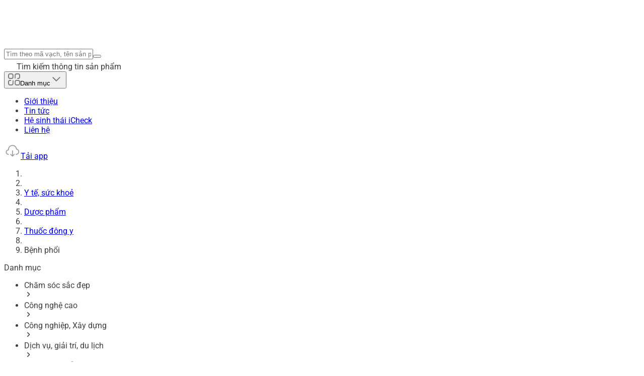

--- FILE ---
content_type: text/html;charset=utf-8
request_url: https://icheck.vn/danh-muc/benh-phoi
body_size: 54490
content:
<!DOCTYPE html><html  lang="vi"><head><meta charset="utf-8">
<meta name="viewport" content="width=device-width, initial-scale=1">
<style id="nuxt-ui-colors">@layer base {
  :root {
  --ui-color-primary-50: var(--color-green-50, oklch(0.982 0.018 155.826));
  --ui-color-primary-100: var(--color-green-100, oklch(0.962 0.044 156.743));
  --ui-color-primary-200: var(--color-green-200, oklch(0.925 0.084 155.995));
  --ui-color-primary-300: var(--color-green-300, oklch(0.871 0.15 154.449));
  --ui-color-primary-400: var(--color-green-400, oklch(0.792 0.209 151.711));
  --ui-color-primary-500: var(--color-green-500, oklch(0.723 0.219 149.579));
  --ui-color-primary-600: var(--color-green-600, oklch(0.627 0.194 149.214));
  --ui-color-primary-700: var(--color-green-700, oklch(0.527 0.154 150.069));
  --ui-color-primary-800: var(--color-green-800, oklch(0.448 0.119 151.328));
  --ui-color-primary-900: var(--color-green-900, oklch(0.393 0.095 152.535));
  --ui-color-primary-950: var(--color-green-950, oklch(0.266 0.065 152.934));
  --ui-color-secondary-50: var(--color-blue-50, oklch(0.97 0.014 254.604));
  --ui-color-secondary-100: var(--color-blue-100, oklch(0.932 0.032 255.585));
  --ui-color-secondary-200: var(--color-blue-200, oklch(0.882 0.059 254.128));
  --ui-color-secondary-300: var(--color-blue-300, oklch(0.809 0.105 251.813));
  --ui-color-secondary-400: var(--color-blue-400, oklch(0.707 0.165 254.624));
  --ui-color-secondary-500: var(--color-blue-500, oklch(0.623 0.214 259.815));
  --ui-color-secondary-600: var(--color-blue-600, oklch(0.546 0.245 262.881));
  --ui-color-secondary-700: var(--color-blue-700, oklch(0.488 0.243 264.376));
  --ui-color-secondary-800: var(--color-blue-800, oklch(0.424 0.199 265.638));
  --ui-color-secondary-900: var(--color-blue-900, oklch(0.379 0.146 265.522));
  --ui-color-secondary-950: var(--color-blue-950, oklch(0.282 0.091 267.935));
  --ui-color-success-50: var(--color-green-50, oklch(0.982 0.018 155.826));
  --ui-color-success-100: var(--color-green-100, oklch(0.962 0.044 156.743));
  --ui-color-success-200: var(--color-green-200, oklch(0.925 0.084 155.995));
  --ui-color-success-300: var(--color-green-300, oklch(0.871 0.15 154.449));
  --ui-color-success-400: var(--color-green-400, oklch(0.792 0.209 151.711));
  --ui-color-success-500: var(--color-green-500, oklch(0.723 0.219 149.579));
  --ui-color-success-600: var(--color-green-600, oklch(0.627 0.194 149.214));
  --ui-color-success-700: var(--color-green-700, oklch(0.527 0.154 150.069));
  --ui-color-success-800: var(--color-green-800, oklch(0.448 0.119 151.328));
  --ui-color-success-900: var(--color-green-900, oklch(0.393 0.095 152.535));
  --ui-color-success-950: var(--color-green-950, oklch(0.266 0.065 152.934));
  --ui-color-info-50: var(--color-blue-50, oklch(0.97 0.014 254.604));
  --ui-color-info-100: var(--color-blue-100, oklch(0.932 0.032 255.585));
  --ui-color-info-200: var(--color-blue-200, oklch(0.882 0.059 254.128));
  --ui-color-info-300: var(--color-blue-300, oklch(0.809 0.105 251.813));
  --ui-color-info-400: var(--color-blue-400, oklch(0.707 0.165 254.624));
  --ui-color-info-500: var(--color-blue-500, oklch(0.623 0.214 259.815));
  --ui-color-info-600: var(--color-blue-600, oklch(0.546 0.245 262.881));
  --ui-color-info-700: var(--color-blue-700, oklch(0.488 0.243 264.376));
  --ui-color-info-800: var(--color-blue-800, oklch(0.424 0.199 265.638));
  --ui-color-info-900: var(--color-blue-900, oklch(0.379 0.146 265.522));
  --ui-color-info-950: var(--color-blue-950, oklch(0.282 0.091 267.935));
  --ui-color-warning-50: var(--color-yellow-50, oklch(0.987 0.026 102.212));
  --ui-color-warning-100: var(--color-yellow-100, oklch(0.973 0.071 103.193));
  --ui-color-warning-200: var(--color-yellow-200, oklch(0.945 0.129 101.54));
  --ui-color-warning-300: var(--color-yellow-300, oklch(0.905 0.182 98.111));
  --ui-color-warning-400: var(--color-yellow-400, oklch(0.852 0.199 91.936));
  --ui-color-warning-500: var(--color-yellow-500, oklch(0.795 0.184 86.047));
  --ui-color-warning-600: var(--color-yellow-600, oklch(0.681 0.162 75.834));
  --ui-color-warning-700: var(--color-yellow-700, oklch(0.554 0.135 66.442));
  --ui-color-warning-800: var(--color-yellow-800, oklch(0.476 0.114 61.907));
  --ui-color-warning-900: var(--color-yellow-900, oklch(0.421 0.095 57.708));
  --ui-color-warning-950: var(--color-yellow-950, oklch(0.286 0.066 53.813));
  --ui-color-error-50: var(--color-red-50, oklch(0.971 0.013 17.38));
  --ui-color-error-100: var(--color-red-100, oklch(0.936 0.032 17.717));
  --ui-color-error-200: var(--color-red-200, oklch(0.885 0.062 18.334));
  --ui-color-error-300: var(--color-red-300, oklch(0.808 0.114 19.571));
  --ui-color-error-400: var(--color-red-400, oklch(0.704 0.191 22.216));
  --ui-color-error-500: var(--color-red-500, oklch(0.637 0.237 25.331));
  --ui-color-error-600: var(--color-red-600, oklch(0.577 0.245 27.325));
  --ui-color-error-700: var(--color-red-700, oklch(0.505 0.213 27.518));
  --ui-color-error-800: var(--color-red-800, oklch(0.444 0.177 26.899));
  --ui-color-error-900: var(--color-red-900, oklch(0.396 0.141 25.723));
  --ui-color-error-950: var(--color-red-950, oklch(0.258 0.092 26.042));
  --ui-color-neutral-50: var(--color-slate-50, oklch(0.984 0.003 247.858));
  --ui-color-neutral-100: var(--color-slate-100, oklch(0.968 0.007 247.896));
  --ui-color-neutral-200: var(--color-slate-200, oklch(0.929 0.013 255.508));
  --ui-color-neutral-300: var(--color-slate-300, oklch(0.869 0.022 252.894));
  --ui-color-neutral-400: var(--color-slate-400, oklch(0.704 0.04 256.788));
  --ui-color-neutral-500: var(--color-slate-500, oklch(0.554 0.046 257.417));
  --ui-color-neutral-600: var(--color-slate-600, oklch(0.446 0.043 257.281));
  --ui-color-neutral-700: var(--color-slate-700, oklch(0.372 0.044 257.287));
  --ui-color-neutral-800: var(--color-slate-800, oklch(0.279 0.041 260.031));
  --ui-color-neutral-900: var(--color-slate-900, oklch(0.208 0.042 265.755));
  --ui-color-neutral-950: var(--color-slate-950, oklch(0.129 0.042 264.695));
  }
  :root, .light {
  --ui-primary: var(--ui-color-primary-500);
  --ui-secondary: var(--ui-color-secondary-500);
  --ui-success: var(--ui-color-success-500);
  --ui-info: var(--ui-color-info-500);
  --ui-warning: var(--ui-color-warning-500);
  --ui-error: var(--ui-color-error-500);
  }
  .dark {
  --ui-primary: var(--ui-color-primary-400);
  --ui-secondary: var(--ui-color-secondary-400);
  --ui-success: var(--ui-color-success-400);
  --ui-info: var(--ui-color-info-400);
  --ui-warning: var(--ui-color-warning-400);
  --ui-error: var(--ui-color-error-400);
  }
}</style>
<title>Bệnh phổi | iCheck.vn</title>
<style>@layer properties{@supports ((-webkit-hyphens:none) and (not (margin-trim:inline))) or ((-moz-orient:inline) and (not (color:rgb(from red r g b)))){*,::backdrop,:after,:before{--tw-translate-x:0;--tw-translate-y:0;--tw-translate-z:0;--tw-scale-x:1;--tw-scale-y:1;--tw-scale-z:1;--tw-rotate-x:initial;--tw-rotate-y:initial;--tw-rotate-z:initial;--tw-skew-x:initial;--tw-skew-y:initial;--tw-space-y-reverse:0;--tw-space-x-reverse:0;--tw-divide-y-reverse:0;--tw-border-style:solid;--tw-gradient-position:initial;--tw-gradient-from:#0000;--tw-gradient-via:#0000;--tw-gradient-to:#0000;--tw-gradient-stops:initial;--tw-gradient-via-stops:initial;--tw-gradient-from-position:0%;--tw-gradient-via-position:50%;--tw-gradient-to-position:100%;--tw-leading:initial;--tw-font-weight:initial;--tw-tracking:initial;--tw-shadow:0 0 #0000;--tw-shadow-color:initial;--tw-shadow-alpha:100%;--tw-inset-shadow:0 0 #0000;--tw-inset-shadow-color:initial;--tw-inset-shadow-alpha:100%;--tw-ring-color:initial;--tw-ring-shadow:0 0 #0000;--tw-inset-ring-color:initial;--tw-inset-ring-shadow:0 0 #0000;--tw-ring-inset:initial;--tw-ring-offset-width:0px;--tw-ring-offset-color:#fff;--tw-ring-offset-shadow:0 0 #0000;--tw-outline-style:solid;--tw-blur:initial;--tw-brightness:initial;--tw-contrast:initial;--tw-grayscale:initial;--tw-hue-rotate:initial;--tw-invert:initial;--tw-opacity:initial;--tw-saturate:initial;--tw-sepia:initial;--tw-drop-shadow:initial;--tw-drop-shadow-color:initial;--tw-drop-shadow-alpha:100%;--tw-drop-shadow-size:initial;--tw-backdrop-blur:initial;--tw-backdrop-brightness:initial;--tw-backdrop-contrast:initial;--tw-backdrop-grayscale:initial;--tw-backdrop-hue-rotate:initial;--tw-backdrop-invert:initial;--tw-backdrop-opacity:initial;--tw-backdrop-saturate:initial;--tw-backdrop-sepia:initial;--tw-duration:initial;--tw-ease:initial;--tw-content:""}}}@layer theme{:host,:root{--font-sans:ui-sans-serif,system-ui,sans-serif,"Apple Color Emoji","Segoe UI Emoji","Segoe UI Symbol","Noto Color Emoji";--font-mono:ui-monospace,SFMono-Regular,Menlo,Monaco,Consolas,"Liberation Mono","Courier New",monospace;--color-red-600:oklch(57.7% .245 27.325);--color-yellow-500:oklch(79.5% .184 86.047);--color-blue-500:oklch(62.3% .214 259.815);--color-gray-500:oklch(55.1% .027 264.364);--color-gray-900:oklch(21% .034 264.665);--color-black:#000;--color-white:#fff;--spacing:.25rem;--container-md:28rem;--container-lg:32rem;--container-xl:36rem;--container-7xl:80rem;--text-xs:.75rem;--text-xs--line-height:1.33333;--text-sm:.875rem;--text-sm--line-height:1.42857;--text-base:1rem;--text-base--line-height:1.5;--text-lg:1.125rem;--text-lg--line-height:1.55556;--text-xl:1.25rem;--text-xl--line-height:1.4;--text-2xl:1.5rem;--text-2xl--line-height:1.33333;--text-3xl:1.875rem;--text-3xl--line-height:1.2;--text-4xl:2.25rem;--text-4xl--line-height:1.11111;--text-5xl:3rem;--text-5xl--line-height:1;--font-weight-normal:400;--font-weight-medium:500;--font-weight-semibold:600;--font-weight-bold:700;--leading-normal:1.5;--ease-in:cubic-bezier(.4,0,1,1);--ease-out:cubic-bezier(0,0,.2,1);--animate-spin:spin 1s linear infinite;--animate-pulse:pulse 2s cubic-bezier(.4,0,.6,1)infinite;--animate-bounce:bounce 1s infinite;--aspect-video:16/9;--default-transition-duration:.15s;--default-transition-timing-function:cubic-bezier(.4,0,.2,1);--default-font-family:var(--font-sans);--default-font-feature-settings:var(--font-sans--font-feature-settings);--default-font-variation-settings:var(--font-sans--font-variation-settings);--default-mono-font-family:var(--font-mono);--default-mono-font-feature-settings:var(--font-mono--font-feature-settings);--default-mono-font-variation-settings:var(--font-mono--font-variation-settings);--color-old-neutral-50:oklch(98.5% 0 0);--color-old-neutral-100:oklch(97% 0 0);--color-old-neutral-200:oklch(92.2% 0 0);--color-old-neutral-300:oklch(87% 0 0);--color-old-neutral-400:oklch(70.8% 0 0);--color-old-neutral-500:oklch(55.6% 0 0);--color-old-neutral-600:oklch(43.9% 0 0);--color-old-neutral-700:oklch(37.1% 0 0);--color-old-neutral-800:oklch(26.9% 0 0);--color-old-neutral-900:oklch(20.5% 0 0);--color-old-neutral-950:oklch(14.5% 0 0)}}@layer base{*,::backdrop,:after,:before{border:0 solid;box-sizing:border-box;margin:0;padding:0}::file-selector-button{border:0 solid;box-sizing:border-box;margin:0;padding:0}:host,html{-webkit-text-size-adjust:100%;font-family:var(--default-font-family,ui-sans-serif,system-ui,sans-serif,"Apple Color Emoji","Segoe UI Emoji","Segoe UI Symbol","Noto Color Emoji");font-feature-settings:var(--default-font-feature-settings,normal);font-variation-settings:var(--default-font-variation-settings,normal);line-height:1.5;-moz-tab-size:4;-o-tab-size:4;tab-size:4;-webkit-tap-highlight-color:transparent}body{line-height:inherit}hr{border-top-width:1px;color:inherit;height:0}abbr:where([title]){-webkit-text-decoration:underline dotted;text-decoration:underline dotted}h1,h2,h3,h4,h5,h6{font-size:inherit;font-weight:inherit}a{color:inherit;-webkit-text-decoration:inherit;text-decoration:inherit}b,strong{font-weight:bolder}code,kbd,pre,samp{font-family:var(--default-mono-font-family,ui-monospace,SFMono-Regular,Menlo,Monaco,Consolas,"Liberation Mono","Courier New",monospace);font-feature-settings:var(--default-mono-font-feature-settings,normal);font-size:1em;font-variation-settings:var(--default-mono-font-variation-settings,normal)}small{font-size:80%}sub,sup{font-size:75%;line-height:0;position:relative;vertical-align:baseline}sub{bottom:-.25em}sup{top:-.5em}table{border-collapse:collapse;border-color:inherit;text-indent:0}:-moz-focusring{outline:auto}progress{vertical-align:baseline}summary{display:list-item}menu,ol,ul{list-style:none}audio,canvas,embed,iframe,img,object,svg,video{display:block;vertical-align:middle}img,video{height:auto;max-width:100%}button,input,optgroup,select,textarea{background-color:#0000;border-radius:0;color:inherit;font:inherit;font-feature-settings:inherit;font-variation-settings:inherit;letter-spacing:inherit;opacity:1}::file-selector-button{background-color:#0000;border-radius:0;color:inherit;font:inherit;font-feature-settings:inherit;font-variation-settings:inherit;letter-spacing:inherit;opacity:1}:where(select:is([multiple],[size])) optgroup{font-weight:bolder}:where(select:is([multiple],[size])) optgroup option{padding-inline-start:20px}::file-selector-button{margin-inline-end:4px}::-moz-placeholder{color:currentColor;opacity:1}::placeholder{color:currentColor;opacity:1}@supports (color:color-mix(in lab,red,red)){::-moz-placeholder{color:color-mix(in oklab,currentColor 50%,transparent)}::placeholder{color:color-mix(in oklab,currentColor 50%,transparent)}}textarea{resize:vertical}::-webkit-search-decoration{-webkit-appearance:none}::-webkit-date-and-time-value{min-height:1lh;text-align:inherit}::-webkit-datetime-edit{display:inline-flex}::-webkit-datetime-edit-fields-wrapper{padding:0}::-webkit-datetime-edit,::-webkit-datetime-edit-year-field{padding-block:0}::-webkit-datetime-edit-day-field,::-webkit-datetime-edit-month-field{padding-block:0}::-webkit-datetime-edit-hour-field,::-webkit-datetime-edit-minute-field{padding-block:0}::-webkit-datetime-edit-millisecond-field,::-webkit-datetime-edit-second-field{padding-block:0}::-webkit-datetime-edit-meridiem-field{padding-block:0}:-moz-ui-invalid{box-shadow:none}button,input:where([type=button],[type=reset],[type=submit]){-webkit-appearance:button;-moz-appearance:button;appearance:button}::file-selector-button{-webkit-appearance:button;-moz-appearance:button;appearance:button}::-webkit-inner-spin-button,::-webkit-outer-spin-button{height:auto}[hidden]:where(:not([hidden=until-found])){display:none!important}body{background-color:var(--ui-bg);color:var(--ui-text);-webkit-font-smoothing:antialiased;-moz-osx-font-smoothing:grayscale;color-scheme:light}body:where(.dark,.dark *){color-scheme:dark}.light,:root{--ui-text-dimmed:var(--ui-color-neutral-400);--ui-text-muted:var(--ui-color-neutral-500);--ui-text-toned:var(--ui-color-neutral-600);--ui-text:var(--ui-color-neutral-700);--ui-text-highlighted:var(--ui-color-neutral-900);--ui-text-inverted:var(--color-white);--ui-bg:var(--color-white);--ui-bg-muted:var(--ui-color-neutral-50);--ui-bg-elevated:var(--ui-color-neutral-100);--ui-bg-accented:var(--ui-color-neutral-200);--ui-bg-inverted:var(--ui-color-neutral-900);--ui-border:var(--ui-color-neutral-200);--ui-border-muted:var(--ui-color-neutral-200);--ui-border-accented:var(--ui-color-neutral-300);--ui-border-inverted:var(--ui-color-neutral-900);--ui-radius:.25rem;--ui-container:var(--container-7xl)}.dark{--ui-text-dimmed:var(--ui-color-neutral-500);--ui-text-muted:var(--ui-color-neutral-400);--ui-text-toned:var(--ui-color-neutral-300);--ui-text:var(--ui-color-neutral-200);--ui-text-highlighted:var(--color-white);--ui-text-inverted:var(--ui-color-neutral-900);--ui-bg:var(--ui-color-neutral-900);--ui-bg-muted:var(--ui-color-neutral-800);--ui-bg-elevated:var(--ui-color-neutral-800);--ui-bg-accented:var(--ui-color-neutral-700);--ui-bg-inverted:var(--color-white);--ui-border:var(--ui-color-neutral-800);--ui-border-muted:var(--ui-color-neutral-700);--ui-border-accented:var(--ui-color-neutral-700);--ui-border-inverted:var(--color-white)}}@layer components;@layer utilities{.pointer-events-auto{pointer-events:auto}.pointer-events-none{pointer-events:none}.sr-only{border-width:0;clip-path:inset(50%);height:1px;margin:-1px;overflow:hidden;padding:0;white-space:nowrap;width:1px}.absolute,.sr-only{position:absolute}.fixed{position:fixed}.relative{position:relative}.sticky{position:sticky}.inset-0{inset:calc(var(--spacing)*0)}.inset-x-0{inset-inline:calc(var(--spacing)*0)}.inset-x-1{inset-inline:calc(var(--spacing)*1)}.inset-x-4{inset-inline:calc(var(--spacing)*4)}.inset-y-0{inset-block:calc(var(--spacing)*0)}.inset-y-1{inset-block:calc(var(--spacing)*1)}.inset-y-1\.5{inset-block:calc(var(--spacing)*1.5)}.inset-y-2{inset-block:calc(var(--spacing)*2)}.inset-y-4{inset-block:calc(var(--spacing)*4)}.-start-px{inset-inline-start:-1px}.start-0{inset-inline-start:calc(var(--spacing)*0)}.start-4{inset-inline-start:calc(var(--spacing)*4)}.start-\[calc\(50\%\+16px\)\]{inset-inline-start:calc(50% + 16px)}.start-\[calc\(50\%\+20px\)\]{inset-inline-start:calc(50% + 20px)}.start-\[calc\(50\%\+28px\)\]{inset-inline-start:calc(50% + 28px)}.start-\[calc\(50\%\+32px\)\]{inset-inline-start:calc(50% + 32px)}.start-\[calc\(50\%\+36px\)\]{inset-inline-start:calc(50% + 36px)}.start-\[calc\(50\%-1px\)\]{inset-inline-start:calc(50% - 1px)}.-end-1\.5{inset-inline-end:calc(var(--spacing)*-1.5)}.end-0{inset-inline-end:calc(var(--spacing)*0)}.end-4{inset-inline-end:calc(var(--spacing)*4)}.end-\[calc\(-50\%\+16px\)\]{inset-inline-end:calc(16px - 50%)}.end-\[calc\(-50\%\+20px\)\]{inset-inline-end:calc(20px - 50%)}.end-\[calc\(-50\%\+28px\)\]{inset-inline-end:calc(28px - 50%)}.end-\[calc\(-50\%\+32px\)\]{inset-inline-end:calc(32px - 50%)}.end-\[calc\(-50\%\+36px\)\]{inset-inline-end:calc(36px - 50%)}.-top-1\.5{top:calc(var(--spacing)*-1.5)}.-top-2{top:calc(var(--spacing)*-2)}.-top-8{top:calc(var(--spacing)*-8)}.top-0{top:calc(var(--spacing)*0)}.top-0\.5{top:calc(var(--spacing)*.5)}.top-1\/2{top:50%}.top-4{top:calc(var(--spacing)*4)}.top-7{top:calc(var(--spacing)*7)}.top-12{top:calc(var(--spacing)*12)}.top-\[30px\]{top:30px}.top-\[38px\]{top:38px}.top-\[46px\]{top:46px}.top-\[50\%\]{top:50%}.top-\[54px\]{top:54px}.top-\[62px\]{top:62px}.top-\[calc\(50\%-2px\)\]{top:calc(50% - 2px)}.top-full{top:100%}.-right-4{right:calc(var(--spacing)*-4)}.right-0{right:calc(var(--spacing)*0)}.right-3{right:calc(var(--spacing)*3)}.right-4{right:calc(var(--spacing)*4)}.right-6{right:calc(var(--spacing)*6)}.right-\[0px\]{right:0}.-bottom-6{bottom:calc(var(--spacing)*-6)}.-bottom-7{bottom:calc(var(--spacing)*-7)}.-bottom-15{bottom:calc(var(--spacing)*-15)}.-bottom-\[10px\]{bottom:-10px}.-bottom-px{bottom:-1px}.bottom-0{bottom:calc(var(--spacing)*0)}.bottom-4{bottom:calc(var(--spacing)*4)}.bottom-6{bottom:calc(var(--spacing)*6)}.bottom-7\.5{bottom:calc(var(--spacing)*7.5)}.bottom-\[-3px\]{bottom:-3px}.-left-2{left:calc(var(--spacing)*-2)}.-left-4{left:calc(var(--spacing)*-4)}.left-\(--reka-navigation-menu-viewport-left\){left:var(--reka-navigation-menu-viewport-left)}.left-0{left:calc(var(--spacing)*0)}.left-1\/2{left:50%}.left-4{left:calc(var(--spacing)*4)}.isolate{isolation:isolate}.z-\(--index\){z-index:var(--index)}.z-10{z-index:10}.z-20{z-index:20}.z-\[1\]{z-index:1}.z-\[2\]{z-index:2}.z-\[100\]{z-index:100}.order-1{order:1}.order-2{order:2}.order-3{order:3}.col-span-1{grid-column:span 1/span 1}.col-span-2{grid-column:span 2/span 2}.col-start-1{grid-column-start:1}.row-start-1{grid-row-start:1}.float-left{float:left}.container{width:100%}@media(min-width:40rem){.container{max-width:40rem}}@media(min-width:48rem){.container{max-width:48rem}}@media(min-width:64rem){.container{max-width:64rem}}@media(min-width:80rem){.container{max-width:80rem}}@media(min-width:96rem){.container{max-width:96rem}}.m-0{margin:calc(var(--spacing)*0)}.m-0\.5{margin:calc(var(--spacing)*.5)}.m-auto{margin:auto}.container{margin-inline:auto;padding-inline:16px}@media(min-width:40rem){.container{max-width:none}}@media(min-width:768px){.container{max-width:768px;padding-inline:32px}}@media(min-width:1170px){.container{max-width:1170px;padding-inline:0}}.-mx-1{margin-inline:calc(var(--spacing)*-1)}.mx-3{margin-inline:calc(var(--spacing)*3)}.mx-auto{margin-inline:auto}.my-1{margin-block:calc(var(--spacing)*1)}.my-2{margin-block:calc(var(--spacing)*2)}.my-4{margin-block:calc(var(--spacing)*4)}.-ms-0{margin-inline-start:calc(var(--spacing)*0)}.-ms-4{margin-inline-start:calc(var(--spacing)*-4)}.-ms-px{margin-inline-start:-1px}.ms-2{margin-inline-start:calc(var(--spacing)*2)}.ms-4\.5{margin-inline-start:calc(var(--spacing)*4.5)}.ms-5{margin-inline-start:calc(var(--spacing)*5)}.ms-auto{margin-inline-start:auto}.-me-0\.5{margin-inline-end:calc(var(--spacing)*-.5)}.-me-1{margin-inline-end:calc(var(--spacing)*-1)}.-me-1\.5{margin-inline-end:calc(var(--spacing)*-1.5)}.-me-2{margin-inline-end:calc(var(--spacing)*-2)}.me-2{margin-inline-end:calc(var(--spacing)*2)}.-mt-0\.5{margin-top:calc(var(--spacing)*-.5)}.-mt-4{margin-top:calc(var(--spacing)*-4)}.mt-0{margin-top:calc(var(--spacing)*0)}.mt-0\.5{margin-top:calc(var(--spacing)*.5)}.mt-1{margin-top:calc(var(--spacing)*1)}.mt-1\.5{margin-top:calc(var(--spacing)*1.5)}.mt-2{margin-top:calc(var(--spacing)*2)}.mt-2\.5{margin-top:calc(var(--spacing)*2.5)}.mt-3{margin-top:calc(var(--spacing)*3)}.mt-3\.5{margin-top:calc(var(--spacing)*3.5)}.mt-4{margin-top:calc(var(--spacing)*4)}.mt-5{margin-top:calc(var(--spacing)*5)}.mt-5\.5{margin-top:calc(var(--spacing)*5.5)}.mt-6{margin-top:calc(var(--spacing)*6)}.mt-7\.5{margin-top:calc(var(--spacing)*7.5)}.mt-8{margin-top:calc(var(--spacing)*8)}.mt-9{margin-top:calc(var(--spacing)*9)}.mt-10{margin-top:calc(var(--spacing)*10)}.mt-24{margin-top:calc(var(--spacing)*24)}.mt-\[5px\]{margin-top:5px}.mt-\[15px\]{margin-top:15px}.mt-\[20px\]{margin-top:20px}.mt-\[25px\]{margin-top:25px}.mt-auto{margin-top:auto}.\!mr-4{margin-right:calc(var(--spacing)*4)!important}.mr-1{margin-right:calc(var(--spacing)*1)}.mr-1\.5{margin-right:calc(var(--spacing)*1.5)}.mr-2{margin-right:calc(var(--spacing)*2)}.-mb-px{margin-bottom:-1px}.mb-0{margin-bottom:calc(var(--spacing)*0)}.mb-1{margin-bottom:calc(var(--spacing)*1)}.mb-1\.5{margin-bottom:calc(var(--spacing)*1.5)}.mb-2{margin-bottom:calc(var(--spacing)*2)}.mb-2\.5{margin-bottom:calc(var(--spacing)*2.5)}.mb-3{margin-bottom:calc(var(--spacing)*3)}.mb-4{margin-bottom:calc(var(--spacing)*4)}.mb-5{margin-bottom:calc(var(--spacing)*5)}.mb-6{margin-bottom:calc(var(--spacing)*6)}.mb-6\.5{margin-bottom:calc(var(--spacing)*6.5)}.mb-7{margin-bottom:calc(var(--spacing)*7)}.mb-7\.5{margin-bottom:calc(var(--spacing)*7.5)}.mb-8{margin-bottom:calc(var(--spacing)*8)}.mb-9{margin-bottom:calc(var(--spacing)*9)}.mb-10{margin-bottom:calc(var(--spacing)*10)}.mb-12{margin-bottom:calc(var(--spacing)*12)}.mb-15{margin-bottom:calc(var(--spacing)*15)}.mb-17{margin-bottom:calc(var(--spacing)*17)}.mb-24{margin-bottom:calc(var(--spacing)*24)}.mb-\[10px\]{margin-bottom:10px}.mb-\[20px\]{margin-bottom:20px}.mb-\[24px\]{margin-bottom:24px}.mb-\[50px\]{margin-bottom:50px}.mb-auto{margin-bottom:auto}.\!ml-4{margin-left:calc(var(--spacing)*4)!important}.ml-1{margin-left:calc(var(--spacing)*1)}.ml-3{margin-left:calc(var(--spacing)*3)}.ml-4{margin-left:calc(var(--spacing)*4)}.line-clamp-1{-webkit-line-clamp:1}.line-clamp-1,.line-clamp-2{-webkit-box-orient:vertical;display:-webkit-box;overflow:hidden}.line-clamp-2{-webkit-line-clamp:2}.line-clamp-3{-webkit-line-clamp:3}.line-clamp-3,.line-clamp-4{-webkit-box-orient:vertical;display:-webkit-box;overflow:hidden}.line-clamp-4{-webkit-line-clamp:4}.line-clamp-5{-webkit-line-clamp:5;-webkit-box-orient:vertical;display:-webkit-box;overflow:hidden}.\!hidden{display:none!important}.block{display:block}.flex{display:flex}.grid{display:grid}.hidden{display:none}.inline-block{display:inline-block}.inline-flex{display:inline-flex}.table{display:table}.aspect-\[170\/90\]{aspect-ratio:170/90}.aspect-\[170\/115\]{aspect-ratio:170/115}.aspect-\[170\/155\]{aspect-ratio:170/155}.aspect-\[170\/236\]{aspect-ratio:170/236}.aspect-\[174\/120\]{aspect-ratio:174/120}.aspect-\[270\/200\]{aspect-ratio:270/200}.aspect-\[358\/120\]{aspect-ratio:358/120}.aspect-\[358\/218\]{aspect-ratio:358/218}.aspect-\[358\/250\]{aspect-ratio:358/250}.aspect-\[390\/200\]{aspect-ratio:390/200}.aspect-square{aspect-ratio:1}.aspect-video{aspect-ratio:var(--aspect-video)}.size-2{height:calc(var(--spacing)*2);width:calc(var(--spacing)*2)}.size-2\.5{height:calc(var(--spacing)*2.5);width:calc(var(--spacing)*2.5)}.size-3{height:calc(var(--spacing)*3);width:calc(var(--spacing)*3)}.size-3\.5{height:calc(var(--spacing)*3.5);width:calc(var(--spacing)*3.5)}.size-4{height:calc(var(--spacing)*4);width:calc(var(--spacing)*4)}.size-4\.5{height:calc(var(--spacing)*4.5);width:calc(var(--spacing)*4.5)}.size-5{height:calc(var(--spacing)*5);width:calc(var(--spacing)*5)}.size-5\.5{height:calc(var(--spacing)*5.5);width:calc(var(--spacing)*5.5)}.size-6{height:calc(var(--spacing)*6);width:calc(var(--spacing)*6)}.size-7{height:calc(var(--spacing)*7);width:calc(var(--spacing)*7)}.size-7\.5{height:calc(var(--spacing)*7.5);width:calc(var(--spacing)*7.5)}.size-8{height:calc(var(--spacing)*8);width:calc(var(--spacing)*8)}.size-9{height:calc(var(--spacing)*9);width:calc(var(--spacing)*9)}.size-10{height:calc(var(--spacing)*10);width:calc(var(--spacing)*10)}.size-10\/12{height:83.3333%;width:83.3333%}.size-11{height:calc(var(--spacing)*11);width:calc(var(--spacing)*11)}.size-12{height:calc(var(--spacing)*12);width:calc(var(--spacing)*12)}.size-14{height:calc(var(--spacing)*14);width:calc(var(--spacing)*14)}.size-20{height:calc(var(--spacing)*20);width:calc(var(--spacing)*20)}.size-\[15px\]{height:15px;width:15px}.size-\[19px\]{height:19px;width:19px}.size-\[50px\]{height:50px;width:50px}.size-\[70px\]{height:70px;width:70px}.size-\[150px\]{height:150px;width:150px}.size-full{height:100%;width:100%}.\!h-1\.5{height:calc(var(--spacing)*1.5)!important}.\!h-12{height:calc(var(--spacing)*12)!important}.h-\(--reka-navigation-menu-viewport-height\){height:var(--reka-navigation-menu-viewport-height)}.h-\(--reka-tabs-indicator-size\){height:var(--reka-tabs-indicator-size)}.h-0\.5{height:calc(var(--spacing)*.5)}.h-1{height:calc(var(--spacing)*1)}.h-1\/2{height:50%}.h-2{height:calc(var(--spacing)*2)}.h-2\.5{height:calc(var(--spacing)*2.5)}.h-3{height:calc(var(--spacing)*3)}.h-4{height:calc(var(--spacing)*4)}.h-5{height:calc(var(--spacing)*5)}.h-6{height:calc(var(--spacing)*6)}.h-7{height:calc(var(--spacing)*7)}.h-7\.5{height:calc(var(--spacing)*7.5)}.h-8{height:calc(var(--spacing)*8)}.h-9{height:calc(var(--spacing)*9)}.h-10{height:calc(var(--spacing)*10)}.h-11{height:calc(var(--spacing)*11)}.h-11\.5{height:calc(var(--spacing)*11.5)}.h-12{height:calc(var(--spacing)*12)}.h-15{height:calc(var(--spacing)*15)}.h-20{height:calc(var(--spacing)*20)}.h-38{height:calc(var(--spacing)*38)}.h-40{height:calc(var(--spacing)*40)}.h-42{height:calc(var(--spacing)*42)}.h-44{height:calc(var(--spacing)*44)}.h-46{height:calc(var(--spacing)*46)}.h-\[1px\]{height:1px}.h-\[3px\]{height:3px}.h-\[4px\]{height:4px}.h-\[5px\]{height:5px}.h-\[6px\]{height:6px}.h-\[7px\]{height:7px}.h-\[8px\]{height:8px}.h-\[9px\]{height:9px}.h-\[10px\]{height:10px}.h-\[11px\]{height:11px}.h-\[12px\]{height:12px}.h-\[18px\]{height:18px}.h-\[31px\]{height:31px}.h-\[36px\]{height:36px}.h-\[40px\]{height:40px}.h-\[42px\]{height:42px}.h-\[44px\]{height:44px}.h-\[45px\]{height:45px}.h-\[48px\]{height:48px}.h-\[50px\]{height:50px}.h-\[52px\]{height:52px}.h-\[55px\]{height:55px}.h-\[58px\]{height:58px}.h-\[60px\]{height:60px}.h-\[64px\]{height:64px}.h-\[68px\]{height:68px}.h-\[70px\]{height:70px}.h-\[71px\]{height:71px}.h-\[76px\]{height:76px}.h-\[78px\]{height:78px}.h-\[92px\]{height:92px}.h-\[94px\]{height:94px}.h-\[97px\]{height:97px}.h-\[100px\]{height:100px}.h-\[104px\]{height:104px}.h-\[105px\]{height:105px}.h-\[110px\]{height:110px}.h-\[118px\]{height:118px}.h-\[120px\]{height:120px}.h-\[124px\]{height:124px}.h-\[139px\]{height:139px}.h-\[140px\]{height:140px}.h-\[150px\]{height:150px}.h-\[155px\]{height:155px}.h-\[208px\]{height:208px}.h-\[220px\]{height:220px}.h-\[235px\]{height:235px}.h-\[236px\]{height:236px}.h-\[240px\]{height:240px}.h-\[260px\]{height:260px}.h-\[280px\]{height:280px}.h-\[400px\]{height:400px}.h-\[415px\]{height:415px}.h-\[440px\]{height:440px}.h-\[445px\]{height:445px}.h-\[450px\]{height:450px}.h-\[460px\]{height:460px}.h-\[470px\]{height:470px}.h-\[472px\]{height:472px}.h-\[486px\]{height:486px}.h-\[545px\]{height:545px}.h-\[600px\]{height:600px}.h-auto{height:auto}.h-full{height:100%}.h-px{height:1px}.h-screen{height:100vh}.max-h-60{max-height:calc(var(--spacing)*60)}.max-h-\[70vh\]{max-height:70vh}.max-h-\[96\%\]{max-height:96%}.max-h-\[350px\]{max-height:350px}.max-h-\[377px\]{max-height:377px}.max-h-\[500px\]{max-height:500px}.max-h-\[calc\(100dvh-2rem\)\]{max-height:calc(100dvh - 2rem)}.max-h-full{max-height:100%}.max-h-none{max-height:none}.min-h-0{min-height:calc(var(--spacing)*0)}.min-h-6{min-height:calc(var(--spacing)*6)}.min-h-12{min-height:calc(var(--spacing)*12)}.min-h-16{min-height:calc(var(--spacing)*16)}.min-h-\[52px\]{min-height:52px}.min-h-\[120px\]{min-height:120px}.min-h-\[200px\]{min-height:200px}.min-h-\[250px\]{min-height:250px}.min-h-\[400px\]{min-height:400px}.min-h-\[503px\]{min-height:503px}.min-h-fit{min-height:-moz-fit-content;min-height:fit-content}.min-h-full{min-height:100%}.min-h-max{min-height:-moz-max-content;min-height:max-content}.min-h-screen{min-height:100vh}.\!w-1\.5{width:calc(var(--spacing)*1.5)!important}.\!w-12{width:calc(var(--spacing)*12)!important}.\!w-full{width:100%!important}.w-\(--reka-combobox-trigger-width\){width:var(--reka-combobox-trigger-width)}.w-\(--reka-navigation-menu-indicator-size\){width:var(--reka-navigation-menu-indicator-size)}.w-\(--reka-select-trigger-width\){width:var(--reka-select-trigger-width)}.w-\(--reka-tabs-indicator-size\){width:var(--reka-tabs-indicator-size)}.w-0{width:calc(var(--spacing)*0)}.w-0\.5{width:calc(var(--spacing)*.5)}.w-1{width:calc(var(--spacing)*1)}.w-1\/2{width:50%}.w-2{width:calc(var(--spacing)*2)}.w-3{width:calc(var(--spacing)*3)}.w-4{width:calc(var(--spacing)*4)}.w-5{width:calc(var(--spacing)*5)}.w-6{width:calc(var(--spacing)*6)}.w-7{width:calc(var(--spacing)*7)}.w-8{width:calc(var(--spacing)*8)}.w-9{width:calc(var(--spacing)*9)}.w-10{width:calc(var(--spacing)*10)}.w-11{width:calc(var(--spacing)*11)}.w-11\.5{width:calc(var(--spacing)*11.5)}.w-12{width:calc(var(--spacing)*12)}.w-13{width:calc(var(--spacing)*13)}.w-15{width:calc(var(--spacing)*15)}.w-20{width:calc(var(--spacing)*20)}.w-38{width:calc(var(--spacing)*38)}.w-40{width:calc(var(--spacing)*40)}.w-42{width:calc(var(--spacing)*42)}.w-44{width:calc(var(--spacing)*44)}.w-45{width:calc(var(--spacing)*45)}.w-46{width:calc(var(--spacing)*46)}.w-48{width:calc(var(--spacing)*48)}.w-60{width:calc(var(--spacing)*60)}.w-\[1px\]{width:1px}.w-\[6px\]{width:6px}.w-\[7px\]{width:7px}.w-\[8px\]{width:8px}.w-\[9px\]{width:9px}.w-\[10px\]{width:10px}.w-\[14px\]{width:14px}.w-\[18px\]{width:18px}.w-\[50px\]{width:50px}.w-\[58px\]{width:58px}.w-\[60px\]{width:60px}.w-\[64px\]{width:64px}.w-\[70px\]{width:70px}.w-\[76px\]{width:76px}.w-\[84px\]{width:84px}.w-\[97px\]{width:97px}.w-\[103px\]{width:103px}.w-\[108px\]{width:108px}.w-\[110px\]{width:110px}.w-\[115px\]{width:115px}.w-\[120px\]{width:120px}.w-\[130px\]{width:130px}.w-\[132px\]{width:132px}.w-\[138px\]{width:138px}.w-\[140px\]{width:140px}.w-\[143px\]{width:143px}.w-\[147px\]{width:147px}.w-\[148px\]{width:148px}.w-\[160px\]{width:160px}.w-\[164px\]{width:164px}.w-\[168px\]{width:168px}.w-\[170px\]{width:170px}.w-\[175px\]{width:175px}.w-\[176px\]{width:176px}.w-\[180px\]{width:180px}.w-\[197px\]{width:197px}.w-\[200px\]{width:200px}.w-\[232px\]{width:232px}.w-\[250px\]{width:250px}.w-\[257px\]{width:257px}.w-\[260px\]{width:260px}.w-\[270px\]{width:270px}.w-\[298px\]{width:298px}.w-\[315px\]{width:315px}.w-\[324px\]{width:324px}.w-\[338px\]{width:338px}.w-\[358px\]{width:358px}.w-\[380px\]{width:380px}.w-\[540px\]{width:540px}.w-\[570px\]{width:570px}.w-\[616px\]{width:616px}.w-\[calc\(100\%-2rem\)\]{width:calc(100% - 2rem)}.w-\[calc\(100vw-2rem\)\]{width:calc(100vw - 2rem)}.w-\[calc\(100vw-16px\)\]{width:calc(100vw - 16px)}.w-\[calc\(100vw-32px\)\]{width:calc(100vw - 32px)}.w-auto{width:auto}.w-fit{width:-moz-fit-content;width:fit-content}.w-full{width:100%}.w-max{width:-moz-max-content;width:max-content}.w-px{width:1px}.max-w-\(--ui-container\){max-width:var(--ui-container)}.max-w-\[58px\]{max-width:58px}.max-w-\[70px\]{max-width:70px}.max-w-\[94px\]{max-width:94px}.max-w-\[100px\]{max-width:100px}.max-w-\[240px\]{max-width:240px}.max-w-\[260px\]{max-width:260px}.max-w-\[266px\]{max-width:266px}.max-w-\[320px\]{max-width:320px}.max-w-\[342px\]{max-width:342px}.max-w-\[400px\]{max-width:400px}.max-w-\[616px\]{max-width:616px}.max-w-\[643px\]{max-width:643px}.max-w-\[648px\]{max-width:648px}.max-w-\[656px\]{max-width:656px}.max-w-\[770px\]{max-width:770px}.max-w-\[800px\]{max-width:800px}.max-w-\[870px\]{max-width:870px}.max-w-\[976px\]{max-width:976px}.max-w-\[calc\(100\%-2rem\)\]{max-width:calc(100% - 2rem)}.max-w-fit{max-width:-moz-fit-content;max-width:fit-content}.max-w-full{max-width:100%}.max-w-lg{max-width:var(--container-lg)}.max-w-md{max-width:var(--container-md)}.max-w-none{max-width:none}.max-w-xl{max-width:var(--container-xl)}.min-w-0{min-width:calc(var(--spacing)*0)}.min-w-2\.5{min-width:calc(var(--spacing)*2.5)}.min-w-4{min-width:calc(var(--spacing)*4)}.min-w-5{min-width:calc(var(--spacing)*5)}.min-w-6{min-width:calc(var(--spacing)*6)}.min-w-7{min-width:calc(var(--spacing)*7)}.min-w-7\.5{min-width:calc(var(--spacing)*7.5)}.min-w-10{min-width:calc(var(--spacing)*10)}.min-w-12{min-width:calc(var(--spacing)*12)}.min-w-20{min-width:calc(var(--spacing)*20)}.min-w-32{min-width:calc(var(--spacing)*32)}.min-w-\[4px\]{min-width:4px}.min-w-\[5px\]{min-width:5px}.min-w-\[6px\]{min-width:6px}.min-w-\[7px\]{min-width:7px}.min-w-\[8px\]{min-width:8px}.min-w-\[9px\]{min-width:9px}.min-w-\[10px\]{min-width:10px}.min-w-\[11px\]{min-width:11px}.min-w-\[12px\]{min-width:12px}.min-w-\[16px\]{min-width:16px}.min-w-\[20px\]{min-width:20px}.min-w-\[24px\]{min-width:24px}.min-w-\[50px\]{min-width:50px}.min-w-\[70px\]{min-width:70px}.min-w-\[84px\]{min-width:84px}.min-w-\[97px\]{min-width:97px}.min-w-\[115px\]{min-width:115px}.min-w-\[143px\]{min-width:143px}.min-w-\[148px\]{min-width:148px}.min-w-\[164px\]{min-width:164px}.min-w-\[170px\]{min-width:170px}.min-w-\[197px\]{min-width:197px}.min-w-\[200px\]{min-width:200px}.min-w-\[540px\]{min-width:540px}.min-w-fit{min-width:-moz-fit-content;min-width:fit-content}.min-w-full{min-width:100%}.min-w-max{min-width:-moz-max-content;min-width:max-content}.flex-1{flex:1}.flex-shrink{flex-shrink:1}.flex-shrink-0,.shrink-0{flex-shrink:0}.flex-grow,.grow{flex-grow:1}.basis-0{flex-basis:calc(var(--spacing)*0)}.basis-1\/4{flex-basis:25%}.basis-auto{flex-basis:auto}.basis-full{flex-basis:100%}.border-collapse{border-collapse:collapse}.origin-\(--reka-combobox-content-transform-origin\){transform-origin:var(--reka-combobox-content-transform-origin)}.origin-\(--reka-context-menu-content-transform-origin\){transform-origin:var(--reka-context-menu-content-transform-origin)}.origin-\(--reka-dropdown-menu-content-transform-origin\){transform-origin:var(--reka-dropdown-menu-content-transform-origin)}.origin-\(--reka-popover-content-transform-origin\){transform-origin:var(--reka-popover-content-transform-origin)}.origin-\(--reka-select-content-transform-origin\){transform-origin:var(--reka-select-content-transform-origin)}.origin-\(--reka-tooltip-content-transform-origin\){transform-origin:var(--reka-tooltip-content-transform-origin)}.origin-\[top_center\]{transform-origin:top}.origin-top-right{transform-origin:100% 0}.-translate-x-1\/2{--tw-translate-x:-50%}.-translate-x-1\/2,.-translate-x-\[4px\]{translate:var(--tw-translate-x)var(--tw-translate-y)}.-translate-x-\[4px\]{--tw-translate-x:-4px}.-translate-x-full{--tw-translate-x:-100%;translate:var(--tw-translate-x)var(--tw-translate-y)}.translate-x-\(--reka-navigation-menu-indicator-position\){--tw-translate-x:var(--reka-navigation-menu-indicator-position);translate:var(--tw-translate-x)var(--tw-translate-y)}.translate-x-\(--reka-tabs-indicator-position\){--tw-translate-x:var(--reka-tabs-indicator-position);translate:var(--tw-translate-x)var(--tw-translate-y)}.translate-x-1\/2{--tw-translate-x:50%}.translate-x-1\/2,.translate-x-full{translate:var(--tw-translate-x)var(--tw-translate-y)}.translate-x-full{--tw-translate-x:100%}.-translate-y-1\/2{--tw-translate-y:-50%;translate:var(--tw-translate-x)var(--tw-translate-y)}.translate-y-\(--reka-tabs-indicator-position\){--tw-translate-y:var(--reka-tabs-indicator-position);translate:var(--tw-translate-x)var(--tw-translate-y)}.translate-y-1\/2{--tw-translate-y:50%;translate:var(--tw-translate-x)var(--tw-translate-y)}.scale-80{--tw-scale-x:80%;--tw-scale-y:80%;--tw-scale-z:80%}.scale-80,.scale-95{scale:var(--tw-scale-x)var(--tw-scale-y)}.scale-95{--tw-scale-x:95%;--tw-scale-y:95%;--tw-scale-z:95%}.scale-100{--tw-scale-x:100%;--tw-scale-y:100%;--tw-scale-z:100%;scale:var(--tw-scale-x)var(--tw-scale-y)}.-rotate-90{rotate:-90deg}.-rotate-180{rotate:-180deg}.rotate-45{rotate:45deg}.rotate-90{rotate:90deg}.rotate-180{rotate:180deg}.transform{transform:var(--tw-rotate-x,)var(--tw-rotate-y,)var(--tw-rotate-z,)var(--tw-skew-x,)var(--tw-skew-y,)}.transform-\(--transform\){transform:var(--transform)}.animate-bounce{animation:var(--animate-bounce)}.animate-pulse{animation:var(--animate-pulse)}.animate-spin{animation:var(--animate-spin)}.cursor-not-allowed{cursor:not-allowed}.cursor-pointer{cursor:pointer}.cursor-zoom-in{cursor:zoom-in}.touch-none{touch-action:none}.resize-none{resize:none}.scroll-py-1{scroll-padding-block:calc(var(--spacing)*1)}.list-disc{list-style-type:disc}.appearance-none{-webkit-appearance:none;-moz-appearance:none;appearance:none}.grid-cols-1{grid-template-columns:repeat(1,minmax(0,1fr))}.grid-cols-2{grid-template-columns:repeat(2,minmax(0,1fr))}.grid-cols-3{grid-template-columns:repeat(3,minmax(0,1fr))}.grid-cols-4{grid-template-columns:repeat(4,minmax(0,1fr))}.grid-cols-6{grid-template-columns:repeat(6,minmax(0,1fr))}.grid-cols-7{grid-template-columns:repeat(7,minmax(0,1fr))}.grid-cols-\[80px_auto\]{grid-template-columns:80px auto}.grid-cols-\[repeat\(auto-fill\,minmax\(180px\,2fr\)\)\]{grid-template-columns:repeat(auto-fill,minmax(180px,2fr))}.grid-cols-\[repeat\(auto-fit\,_minmax\(160px\,_1fr\)\)\]{grid-template-columns:repeat(auto-fit,minmax(160px,1fr))}.grid-rows-3{grid-template-rows:repeat(3,minmax(0,1fr))}.flex-col{flex-direction:column}.flex-col-reverse{flex-direction:column-reverse}.flex-row{flex-direction:row}.flex-row-reverse{flex-direction:row-reverse}.flex-wrap{flex-wrap:wrap}.place-items-center{place-items:center}.content-center{align-content:center}.items-baseline{align-items:baseline}.items-center{align-items:center}.items-end{align-items:flex-end}.items-start{align-items:flex-start}.items-stretch{align-items:stretch}.justify-around{justify-content:space-around}.justify-between{justify-content:space-between}.justify-center{justify-content:center}.justify-end{justify-content:flex-end}.justify-start{justify-content:flex-start}.justify-items-start{justify-items:start}.\!gap-1{gap:calc(var(--spacing)*1)!important}.gap-0{gap:calc(var(--spacing)*0)}.gap-0\.5{gap:calc(var(--spacing)*.5)}.gap-1{gap:calc(var(--spacing)*1)}.gap-1\.5{gap:calc(var(--spacing)*1.5)}.gap-2{gap:calc(var(--spacing)*2)}.gap-2\.5{gap:calc(var(--spacing)*2.5)}.gap-3{gap:calc(var(--spacing)*3)}.gap-3\.5{gap:calc(var(--spacing)*3.5)}.gap-4{gap:calc(var(--spacing)*4)}.gap-5{gap:calc(var(--spacing)*5)}.gap-5\.5{gap:calc(var(--spacing)*5.5)}.gap-6{gap:calc(var(--spacing)*6)}.gap-6\.5{gap:calc(var(--spacing)*6.5)}.gap-7{gap:calc(var(--spacing)*7)}.gap-7\.5{gap:calc(var(--spacing)*7.5)}.gap-8{gap:calc(var(--spacing)*8)}.gap-10{gap:calc(var(--spacing)*10)}.gap-12{gap:calc(var(--spacing)*12)}.gap-18{gap:calc(var(--spacing)*18)}.gap-\[1px\]{gap:1px}.gap-\[14px\]{gap:14px}.gap-\[15px\]{gap:15px}.gap-\[50px\]{gap:50px}.gap-\[62px\]{gap:62px}.gap-\[78px\]{gap:78px}.gap-\[145px\]{gap:145px}:where(.-space-y-px>:not(:last-child)){--tw-space-y-reverse:0;margin-block-end:calc(-1px*(1 - var(--tw-space-y-reverse)));margin-block-start:calc(-1px*var(--tw-space-y-reverse))}:where(.space-y-1>:not(:last-child)){--tw-space-y-reverse:0;margin-block-end:calc(var(--spacing)*1*(1 - var(--tw-space-y-reverse)));margin-block-start:calc(var(--spacing)*1*var(--tw-space-y-reverse))}:where(.space-y-1\.5>:not(:last-child)){--tw-space-y-reverse:0;margin-block-end:calc(var(--spacing)*1.5*(1 - var(--tw-space-y-reverse)));margin-block-start:calc(var(--spacing)*1.5*var(--tw-space-y-reverse))}:where(.space-y-2>:not(:last-child)){--tw-space-y-reverse:0;margin-block-end:calc(var(--spacing)*2*(1 - var(--tw-space-y-reverse)));margin-block-start:calc(var(--spacing)*2*var(--tw-space-y-reverse))}:where(.space-y-3>:not(:last-child)){--tw-space-y-reverse:0;margin-block-end:calc(var(--spacing)*3*(1 - var(--tw-space-y-reverse)));margin-block-start:calc(var(--spacing)*3*var(--tw-space-y-reverse))}:where(.space-y-4>:not(:last-child)){--tw-space-y-reverse:0;margin-block-end:calc(var(--spacing)*4*(1 - var(--tw-space-y-reverse)));margin-block-start:calc(var(--spacing)*4*var(--tw-space-y-reverse))}:where(.space-y-4\.5>:not(:last-child)){--tw-space-y-reverse:0;margin-block-end:calc(var(--spacing)*4.5*(1 - var(--tw-space-y-reverse)));margin-block-start:calc(var(--spacing)*4.5*var(--tw-space-y-reverse))}:where(.space-y-5>:not(:last-child)){--tw-space-y-reverse:0;margin-block-end:calc(var(--spacing)*5*(1 - var(--tw-space-y-reverse)));margin-block-start:calc(var(--spacing)*5*var(--tw-space-y-reverse))}:where(.space-y-6>:not(:last-child)){--tw-space-y-reverse:0;margin-block-end:calc(var(--spacing)*6*(1 - var(--tw-space-y-reverse)));margin-block-start:calc(var(--spacing)*6*var(--tw-space-y-reverse))}:where(.space-y-7>:not(:last-child)){--tw-space-y-reverse:0;margin-block-end:calc(var(--spacing)*7*(1 - var(--tw-space-y-reverse)));margin-block-start:calc(var(--spacing)*7*var(--tw-space-y-reverse))}:where(.space-y-7\.5>:not(:last-child)){--tw-space-y-reverse:0;margin-block-end:calc(var(--spacing)*7.5*(1 - var(--tw-space-y-reverse)));margin-block-start:calc(var(--spacing)*7.5*var(--tw-space-y-reverse))}:where(.space-y-8>:not(:last-child)){--tw-space-y-reverse:0;margin-block-end:calc(var(--spacing)*8*(1 - var(--tw-space-y-reverse)));margin-block-start:calc(var(--spacing)*8*var(--tw-space-y-reverse))}.gap-x-2{-moz-column-gap:calc(var(--spacing)*2);column-gap:calc(var(--spacing)*2)}.gap-x-2\.5{-moz-column-gap:calc(var(--spacing)*2.5);column-gap:calc(var(--spacing)*2.5)}.gap-x-3{-moz-column-gap:calc(var(--spacing)*3);column-gap:calc(var(--spacing)*3)}.gap-x-4{-moz-column-gap:calc(var(--spacing)*4);column-gap:calc(var(--spacing)*4)}.gap-x-5{-moz-column-gap:calc(var(--spacing)*5);column-gap:calc(var(--spacing)*5)}.gap-x-7\.5{-moz-column-gap:calc(var(--spacing)*7.5);column-gap:calc(var(--spacing)*7.5)}.gap-x-8{-moz-column-gap:calc(var(--spacing)*8);column-gap:calc(var(--spacing)*8)}.gap-x-10{-moz-column-gap:calc(var(--spacing)*10);column-gap:calc(var(--spacing)*10)}.gap-x-\[25px\]{-moz-column-gap:25px;column-gap:25px}:where(.-space-x-px>:not(:last-child)){--tw-space-x-reverse:0;margin-inline-end:calc(-1px*(1 - var(--tw-space-x-reverse)));margin-inline-start:calc(-1px*var(--tw-space-x-reverse))}:where(.space-x-1>:not(:last-child)){--tw-space-x-reverse:0;margin-inline-end:calc(var(--spacing)*1*(1 - var(--tw-space-x-reverse)));margin-inline-start:calc(var(--spacing)*1*var(--tw-space-x-reverse))}:where(.space-x-2>:not(:last-child)){--tw-space-x-reverse:0;margin-inline-end:calc(var(--spacing)*2*(1 - var(--tw-space-x-reverse)));margin-inline-start:calc(var(--spacing)*2*var(--tw-space-x-reverse))}:where(.space-x-4>:not(:last-child)){--tw-space-x-reverse:0;margin-inline-end:calc(var(--spacing)*4*(1 - var(--tw-space-x-reverse)));margin-inline-start:calc(var(--spacing)*4*var(--tw-space-x-reverse))}.gap-y-0{row-gap:calc(var(--spacing)*0)}.gap-y-0\.5{row-gap:calc(var(--spacing)*.5)}.gap-y-1{row-gap:calc(var(--spacing)*1)}.gap-y-1\.5{row-gap:calc(var(--spacing)*1.5)}.gap-y-2{row-gap:calc(var(--spacing)*2)}.gap-y-4{row-gap:calc(var(--spacing)*4)}.gap-y-5{row-gap:calc(var(--spacing)*5)}.gap-y-6{row-gap:calc(var(--spacing)*6)}.gap-y-8{row-gap:calc(var(--spacing)*8)}.gap-y-9{row-gap:calc(var(--spacing)*9)}:where(.divide-y>:not(:last-child)){--tw-divide-y-reverse:0;border-bottom-style:var(--tw-border-style);border-bottom-width:calc(1px*(1 - var(--tw-divide-y-reverse)));border-top-style:var(--tw-border-style);border-top-width:calc(1px*var(--tw-divide-y-reverse))}:where(.divide-default>:not(:last-child)){border-color:var(--ui-border)}.self-end{align-self:flex-end}.truncate{overflow:hidden;text-overflow:ellipsis;white-space:nowrap}.\!overflow-visible{overflow:visible!important}.overflow-auto{overflow:auto}.overflow-clip{overflow:clip}.overflow-hidden{overflow:hidden}.overflow-x-auto{overflow-x:auto}.overflow-x-hidden{overflow-x:hidden}.overflow-y-auto{overflow-y:auto}.rounded{border-radius:.25rem}.rounded-\[4px\]{border-radius:4px}.rounded-\[5px\]{border-radius:5px}.rounded-\[6px\]{border-radius:6px}.rounded-\[10px\]{border-radius:10px}.rounded-\[65px\]{border-radius:65px}.rounded-\[inherit\]{border-radius:inherit}.rounded-full{border-radius:3.40282e+38px}.rounded-lg{border-radius:calc(var(--ui-radius)*2)}.rounded-md{border-radius:calc(var(--ui-radius)*1.5)}.rounded-none{border-radius:0}.rounded-sm{border-radius:var(--ui-radius)}.rounded-xs{border-radius:calc(var(--ui-radius)*.5)}.rounded-t-lg{border-top-right-radius:calc(var(--ui-radius)*2)}.rounded-l-lg,.rounded-t-lg{border-top-left-radius:calc(var(--ui-radius)*2)}.rounded-l-lg{border-bottom-left-radius:calc(var(--ui-radius)*2)}.rounded-r-lg{border-top-right-radius:calc(var(--ui-radius)*2)}.rounded-b-lg,.rounded-r-lg{border-bottom-right-radius:calc(var(--ui-radius)*2)}.rounded-b-lg{border-bottom-left-radius:calc(var(--ui-radius)*2)}.rounded-b-md{border-bottom-left-radius:calc(var(--ui-radius)*1.5);border-bottom-right-radius:calc(var(--ui-radius)*1.5)}.rounded-b-sm{border-bottom-left-radius:var(--ui-radius);border-bottom-right-radius:var(--ui-radius)}.border{border-style:var(--tw-border-style);border-width:1px}.border-0{border-style:var(--tw-border-style);border-width:0}.border-1{border-style:var(--tw-border-style);border-width:1px}.border-2{border-style:var(--tw-border-style);border-width:2px}.border-s{border-inline-start-style:var(--tw-border-style);border-inline-start-width:1px}.border-s-\[2px\]{border-inline-start-style:var(--tw-border-style);border-inline-start-width:2px}.border-s-\[3px\]{border-inline-start-style:var(--tw-border-style);border-inline-start-width:3px}.border-s-\[4px\]{border-inline-start-style:var(--tw-border-style);border-inline-start-width:4px}.border-s-\[5px\]{border-inline-start-style:var(--tw-border-style);border-inline-start-width:5px}.border-t{border-top-style:var(--tw-border-style);border-top-width:1px}.border-t-\[2px\]{border-top-style:var(--tw-border-style);border-top-width:2px}.border-t-\[3px\]{border-top-style:var(--tw-border-style);border-top-width:3px}.border-t-\[4px\]{border-top-style:var(--tw-border-style);border-top-width:4px}.border-t-\[5px\]{border-top-style:var(--tw-border-style);border-top-width:5px}.border-r{border-right-style:var(--tw-border-style);border-right-width:1px}.border-b{border-bottom-style:var(--tw-border-style);border-bottom-width:1px}.border-l-\[3px\]{border-left-style:var(--tw-border-style);border-left-width:3px}.border-dashed{--tw-border-style:dashed;border-style:dashed}.border-dotted{--tw-border-style:dotted;border-style:dotted}.border-none{--tw-border-style:none;border-style:none}.border-solid{--tw-border-style:solid;border-style:solid}.border-\[\#7B7B7B\]{border-color:#7b7b7b}.border-\[\#FA0\]{border-color:#fa0}.border-\[\#FEA304\]{border-color:#fea304}.border-\[\#f5f5f5\]{border-color:#f5f5f5}.border-bg{border-color:var(--ui-bg)}.border-default{border-color:var(--ui-border)}.border-error{border-color:var(--ui-error)}.border-ic-bg_secondary2{border-color:var(--bg-secondary-2)}.border-ic-line1{border-color:var(--line-1)}.border-ic-line2{border-color:var(--line-2)}.border-ic-line3{border-color:var(--line-3)}.border-ic-line4{border-color:var(--line-4)}.border-ic-line5{border-color:var(--line-5)}.border-ic-line6{border-color:var(--line-6)}.border-ic-primary{border-color:var(--primary)}.border-ic-primary_dark{border-color:var(--primary-dark)}.border-ic-text_light{border-color:var(--text-light)}.border-ic-text_muted1{border-color:var(--text-muted-1)}.border-ic-text_secondary1{border-color:var(--text-secondary-1)}.border-ic-warning{border-color:var(--warning)}.border-info{border-color:var(--ui-info)}.border-inverted{border-color:var(--ui-border-inverted)}.border-muted{border-color:var(--ui-border-muted)}.border-primary{border-color:var(--ui-primary)}.border-secondary{border-color:var(--ui-secondary)}.border-success{border-color:var(--ui-success)}.border-transparent{border-color:#0000}.border-warning{border-color:var(--ui-warning)}.border-white{border-color:var(--color-white)}.border-b-ic-bg_secondary2{border-bottom-color:var(--bg-secondary-2)}.border-b-ic-line4{border-bottom-color:var(--line-4)}.\!bg-accented{background-color:var(--ui-bg-accented)!important}.bg-\(--bg-primary\){background-color:var(--bg-primary)}.bg-\(--ui-border-accented\){background-color:var(--ui-border-accented)}.bg-\[\#000\]{background-color:#000}.bg-\[\#1da1f2\]{background-color:#1da1f2}.bg-\[\#1877F2\]{background-color:#1877f2}.bg-\[\#2867b2\]{background-color:#2867b2}.bg-\[\#FCF9EF\]{background-color:#fcf9ef}.bg-\[\#FDECDB\]{background-color:#fdecdb}.bg-\[\#b4b4b4\]{background-color:#b4b4b4}.bg-\[\#f00073\]{background-color:#f00073}.bg-accented{background-color:var(--ui-bg-accented)}.bg-black\/50{background-color:#00000080}@supports (color:color-mix(in lab,red,red)){.bg-black\/50{background-color:color-mix(in oklab,var(--color-black)50%,transparent)}}.bg-black\/60{background-color:#0009}@supports (color:color-mix(in lab,red,red)){.bg-black\/60{background-color:color-mix(in oklab,var(--color-black)60%,transparent)}}.bg-black\/75{background-color:#000000bf}@supports (color:color-mix(in lab,red,red)){.bg-black\/75{background-color:color-mix(in oklab,var(--color-black)75%,transparent)}}.bg-border{background-color:var(--ui-border)}.bg-default,.bg-default\/75{background-color:var(--ui-bg)}@supports (color:color-mix(in lab,red,red)){.bg-default\/75{background-color:color-mix(in oklab,var(--ui-bg)75%,transparent)}}.bg-elevated,.bg-elevated\/50{background-color:var(--ui-bg-elevated)}@supports (color:color-mix(in lab,red,red)){.bg-elevated\/50{background-color:color-mix(in oklab,var(--ui-bg-elevated)50%,transparent)}}.bg-elevated\/75{background-color:var(--ui-bg-elevated)}@supports (color:color-mix(in lab,red,red)){.bg-elevated\/75{background-color:color-mix(in oklab,var(--ui-bg-elevated)75%,transparent)}}.bg-error,.bg-error\/10{background-color:var(--ui-error)}@supports (color:color-mix(in lab,red,red)){.bg-error\/10{background-color:color-mix(in oklab,var(--ui-error)10%,transparent)}}.bg-gray-500{background-color:var(--color-gray-500)}.bg-ic-bg_primary{background-color:var(--bg-primary)}.bg-ic-bg_secondary1{background-color:var(--bg-secondary-1)}.bg-ic-bg_secondary2{background-color:var(--bg-secondary-2)}.bg-ic-bg_secondary3{background-color:var(--bg-secondary-3)}.bg-ic-bg_secondary4{background-color:var(--bg-secondary-4)}.bg-ic-bg_secondary5{background-color:var(--bg-secondary-5)}.bg-ic-bg_secondary7{background-color:var(--bg-secondary-7)}.bg-ic-bg_secondary8{background-color:var(--bg-secondary-8)}.bg-ic-bg_secondary10{background-color:var(--bg-secondary-10)}.bg-ic-bg_secondary11{background-color:var(--bg-secondary-11)}.bg-ic-bg_secondary12{background-color:var(--bg-secondary-12)}.bg-ic-line1{background-color:var(--line-1)}.bg-ic-line2{background-color:var(--line-2)}.bg-ic-line4{background-color:var(--line-4)}.bg-ic-line6{background-color:var(--line-6)}.bg-ic-primary{background-color:var(--primary)}.bg-ic-primary_dark{background-color:var(--primary-dark)}.bg-ic-text_secondary1{background-color:var(--text-secondary-1)}.bg-info,.bg-info\/10{background-color:var(--ui-info)}@supports (color:color-mix(in lab,red,red)){.bg-info\/10{background-color:color-mix(in oklab,var(--ui-info)10%,transparent)}}.bg-inverted{background-color:var(--ui-bg-inverted)}.bg-primary,.bg-primary\/10{background-color:var(--ui-primary)}@supports (color:color-mix(in lab,red,red)){.bg-primary\/10{background-color:color-mix(in oklab,var(--ui-primary)10%,transparent)}}.bg-secondary,.bg-secondary\/10{background-color:var(--ui-secondary)}@supports (color:color-mix(in lab,red,red)){.bg-secondary\/10{background-color:color-mix(in oklab,var(--ui-secondary)10%,transparent)}}.bg-success,.bg-success\/10{background-color:var(--ui-success)}@supports (color:color-mix(in lab,red,red)){.bg-success\/10{background-color:color-mix(in oklab,var(--ui-success)10%,transparent)}}.bg-transparent{background-color:#0000}.bg-warning,.bg-warning\/10{background-color:var(--ui-warning)}@supports (color:color-mix(in lab,red,red)){.bg-warning\/10{background-color:color-mix(in oklab,var(--ui-warning)10%,transparent)}}.bg-white{background-color:var(--color-white)}.bg-gradient-to-b{--tw-gradient-position:to bottom in oklab;background-image:linear-gradient(var(--tw-gradient-stops))}.bg-\[linear-gradient\(82deg\,_\#0A2544_-65\.68\%\,_\#33B44A_100\.58\%\)\]{background-image:linear-gradient(82deg,#0a2544 -65.68%,#33b44a 100.58%)}.bg-\[linear-gradient\(90deg\,_\#29903B_0\%\,_\#33B44A_98\.87\%\)\]{background-image:linear-gradient(90deg,#29903b,#33b44a 98.87%)}.bg-\[linear-gradient\(180deg\,_\#FA0_0\%\,_\#EB7F00_100\%\)\]{background-image:linear-gradient(#fa0,#eb7f00)}.bg-\[linear-gradient\(180deg\,rgba\(255\,255\,255\,0\)_0\%\,rgba\(255\,255\,255\,0\.59\)_36\.98\%\,rgba\(255\,255\,255\,0\.89\)_70\.49\%\,\#fff_100\%\)\]{background-image:linear-gradient(#fff0,#ffffff96 36.98%,#ffffffe3 70.49%,#fff)}.bg-\[linear-gradient\(270deg\,_\#085C15_0\%\,_rgba\(40\,_77\,_50\,_0\)_100\%\)\]{background-image:linear-gradient(270deg,#085c15,#284d3200)}.bg-\[url\(\'\/svgs\/bg-passport\.svg\'\)\]{background-image:url(/svgs/bg-passport.svg)}.bg-\[url\(\'\/svgs\/border-passport\.svg\'\)\]{background-image:url(/svgs/border-passport.svg)}.bg-\[url\(\/imgs\/gioi-thieu-banner\.webp\)\]{background-image:url(/imgs/gioi-thieu-banner.webp)}.bg-\[url\(\/imgs\/gioi-thieu-bg-5-mb\.webp\)\]{background-image:url(/imgs/gioi-thieu-bg-5-mb.webp)}.bg-none{background-image:none}.from-\[\#1C9231\]{--tw-gradient-from:#1c9231;--tw-gradient-stops:var(--tw-gradient-via-stops,var(--tw-gradient-position),var(--tw-gradient-from)var(--tw-gradient-from-position),var(--tw-gradient-to)var(--tw-gradient-to-position))}.from-\[\#FFA500\]{--tw-gradient-from:orange;--tw-gradient-stops:var(--tw-gradient-via-stops,var(--tw-gradient-position),var(--tw-gradient-from)var(--tw-gradient-from-position),var(--tw-gradient-to)var(--tw-gradient-to-position))}.to-\[\#37C651\]{--tw-gradient-to:#37c651;--tw-gradient-stops:var(--tw-gradient-via-stops,var(--tw-gradient-position),var(--tw-gradient-from)var(--tw-gradient-from-position),var(--tw-gradient-to)var(--tw-gradient-to-position))}.to-\[\#EB7F00\]{--tw-gradient-to:#eb7f00;--tw-gradient-stops:var(--tw-gradient-via-stops,var(--tw-gradient-position),var(--tw-gradient-from)var(--tw-gradient-from-position),var(--tw-gradient-to)var(--tw-gradient-to-position))}.bg-auto{background-size:auto}.bg-cover{background-size:cover}.bg-bottom{background-position:bottom}.bg-center{background-position:50%}.bg-top{background-position:top}.bg-no-repeat{background-repeat:no-repeat}.fill-default{fill:var(--ui-border)}.object-contain{-o-object-fit:contain;object-fit:contain}.object-cover{-o-object-fit:cover;object-fit:cover}.object-fill{-o-object-fit:fill;object-fit:fill}.object-top{-o-object-position:top;object-position:top}.p-0{padding:calc(var(--spacing)*0)}.p-0\.5{padding:calc(var(--spacing)*.5)}.p-1{padding:calc(var(--spacing)*1)}.p-1\.5{padding:calc(var(--spacing)*1.5)}.p-2{padding:calc(var(--spacing)*2)}.p-2\.5{padding:calc(var(--spacing)*2.5)}.p-3{padding:calc(var(--spacing)*3)}.p-3\.5{padding:calc(var(--spacing)*3.5)}.p-4{padding:calc(var(--spacing)*4)}.p-4\.5{padding:calc(var(--spacing)*4.5)}.p-5{padding:calc(var(--spacing)*5)}.p-6{padding:calc(var(--spacing)*6)}.p-\[8px\]{padding:8px}.px-0{padding-inline:calc(var(--spacing)*0)}.px-1{padding-inline:calc(var(--spacing)*1)}.px-1\.5{padding-inline:calc(var(--spacing)*1.5)}.px-2{padding-inline:calc(var(--spacing)*2)}.px-2\.5{padding-inline:calc(var(--spacing)*2.5)}.px-3{padding-inline:calc(var(--spacing)*3)}.px-4{padding-inline:calc(var(--spacing)*4)}.px-5{padding-inline:calc(var(--spacing)*5)}.px-6{padding-inline:calc(var(--spacing)*6)}.px-7{padding-inline:calc(var(--spacing)*7)}.px-8{padding-inline:calc(var(--spacing)*8)}.px-9{padding-inline:calc(var(--spacing)*9)}.px-10{padding-inline:calc(var(--spacing)*10)}.px-11{padding-inline:calc(var(--spacing)*11)}.px-\[4px\]{padding-inline:4px}.px-\[8px\]{padding-inline:8px}.px-\[45px\]{padding-inline:45px}.py-0{padding-block:calc(var(--spacing)*0)}.py-0\.5{padding-block:calc(var(--spacing)*.5)}.py-1{padding-block:calc(var(--spacing)*1)}.py-1\.5{padding-block:calc(var(--spacing)*1.5)}.py-2{padding-block:calc(var(--spacing)*2)}.py-2\.5{padding-block:calc(var(--spacing)*2.5)}.py-3{padding-block:calc(var(--spacing)*3)}.py-3\.5{padding-block:calc(var(--spacing)*3.5)}.py-4{padding-block:calc(var(--spacing)*4)}.py-5{padding-block:calc(var(--spacing)*5)}.py-6{padding-block:calc(var(--spacing)*6)}.py-7{padding-block:calc(var(--spacing)*7)}.py-7\.5{padding-block:calc(var(--spacing)*7.5)}.py-8{padding-block:calc(var(--spacing)*8)}.py-10{padding-block:calc(var(--spacing)*10)}.py-12{padding-block:calc(var(--spacing)*12)}.py-25{padding-block:calc(var(--spacing)*25)}.py-\[17px\]{padding-block:17px}.py-\[60px\]{padding-block:60px}.py-\[100px\]{padding-block:100px}.py-\[108px\]{padding-block:108px}.\!ps-3{padding-inline-start:calc(var(--spacing)*3)!important}.\!ps-10{padding-inline-start:calc(var(--spacing)*10)!important}.ps-1{padding-inline-start:calc(var(--spacing)*1)}.ps-1\.5{padding-inline-start:calc(var(--spacing)*1.5)}.ps-2{padding-inline-start:calc(var(--spacing)*2)}.ps-2\.5{padding-inline-start:calc(var(--spacing)*2.5)}.ps-3{padding-inline-start:calc(var(--spacing)*3)}.ps-4{padding-inline-start:calc(var(--spacing)*4)}.ps-4\.5{padding-inline-start:calc(var(--spacing)*4.5)}.ps-5{padding-inline-start:calc(var(--spacing)*5)}.ps-6{padding-inline-start:calc(var(--spacing)*6)}.ps-7{padding-inline-start:calc(var(--spacing)*7)}.ps-8{padding-inline-start:calc(var(--spacing)*8)}.ps-9{padding-inline-start:calc(var(--spacing)*9)}.ps-10{padding-inline-start:calc(var(--spacing)*10)}.ps-11{padding-inline-start:calc(var(--spacing)*11)}.\!pe-1\.5{padding-inline-end:calc(var(--spacing)*1.5)!important}.pe-0{padding-inline-end:calc(var(--spacing)*0)}.pe-1{padding-inline-end:calc(var(--spacing)*1)}.pe-2{padding-inline-end:calc(var(--spacing)*2)}.pe-2\.5{padding-inline-end:calc(var(--spacing)*2.5)}.pe-3{padding-inline-end:calc(var(--spacing)*3)}.pe-4\.5{padding-inline-end:calc(var(--spacing)*4.5)}.pe-5{padding-inline-end:calc(var(--spacing)*5)}.pe-5\.5{padding-inline-end:calc(var(--spacing)*5.5)}.pe-6{padding-inline-end:calc(var(--spacing)*6)}.pe-6\.5{padding-inline-end:calc(var(--spacing)*6.5)}.pe-7{padding-inline-end:calc(var(--spacing)*7)}.pe-7\.5{padding-inline-end:calc(var(--spacing)*7.5)}.pe-8{padding-inline-end:calc(var(--spacing)*8)}.pe-8\.5{padding-inline-end:calc(var(--spacing)*8.5)}.pe-9{padding-inline-end:calc(var(--spacing)*9)}.pe-10{padding-inline-end:calc(var(--spacing)*10)}.pe-11{padding-inline-end:calc(var(--spacing)*11)}.pt-0{padding-top:calc(var(--spacing)*0)}.pt-0\.5{padding-top:calc(var(--spacing)*.5)}.pt-1{padding-top:calc(var(--spacing)*1)}.pt-2{padding-top:calc(var(--spacing)*2)}.pt-3{padding-top:calc(var(--spacing)*3)}.pt-4{padding-top:calc(var(--spacing)*4)}.pt-5{padding-top:calc(var(--spacing)*5)}.pt-6{padding-top:calc(var(--spacing)*6)}.pt-7{padding-top:calc(var(--spacing)*7)}.pt-7\.5{padding-top:calc(var(--spacing)*7.5)}.pt-8{padding-top:calc(var(--spacing)*8)}.pt-9\.5{padding-top:calc(var(--spacing)*9.5)}.pt-11{padding-top:calc(var(--spacing)*11)}.pt-\[2px\]{padding-top:2px}.pr-0{padding-right:calc(var(--spacing)*0)}.pr-4{padding-right:calc(var(--spacing)*4)}.pr-12{padding-right:calc(var(--spacing)*12)}.pr-\[19px\]{padding-right:19px}.pb-0{padding-bottom:calc(var(--spacing)*0)}.pb-2{padding-bottom:calc(var(--spacing)*2)}.pb-3{padding-bottom:calc(var(--spacing)*3)}.pb-3\.5{padding-bottom:calc(var(--spacing)*3.5)}.pb-4{padding-bottom:calc(var(--spacing)*4)}.pb-4\.5{padding-bottom:calc(var(--spacing)*4.5)}.pb-5{padding-bottom:calc(var(--spacing)*5)}.pb-5\.5{padding-bottom:calc(var(--spacing)*5.5)}.pb-6{padding-bottom:calc(var(--spacing)*6)}.pb-6\.5{padding-bottom:calc(var(--spacing)*6.5)}.pb-7{padding-bottom:calc(var(--spacing)*7)}.pb-7\.5{padding-bottom:calc(var(--spacing)*7.5)}.pb-8{padding-bottom:calc(var(--spacing)*8)}.pb-8\.5{padding-bottom:calc(var(--spacing)*8.5)}.pb-10{padding-bottom:calc(var(--spacing)*10)}.pb-12{padding-bottom:calc(var(--spacing)*12)}.pb-14{padding-bottom:calc(var(--spacing)*14)}.pb-16{padding-bottom:calc(var(--spacing)*16)}.pb-\[28px\]{padding-bottom:28px}.pb-\[55px\]{padding-bottom:55px}.pb-\[78px\]{padding-bottom:78px}.pb-\[86px\]{padding-bottom:86px}.pb-\[110px\]{padding-bottom:110px}.pb-\[138px\]{padding-bottom:138px}.pl-4{padding-left:calc(var(--spacing)*4)}.pl-5{padding-left:calc(var(--spacing)*5)}.pl-6{padding-left:calc(var(--spacing)*6)}.pl-7{padding-left:calc(var(--spacing)*7)}.pl-\[196px\]{padding-left:196px}.text-center{text-align:center}.text-end{text-align:end}.text-justify{text-align:justify}.text-left{text-align:left}.text-right{text-align:right}.text-start{text-align:start}.align-middle{vertical-align:middle}.align-top{vertical-align:top}.font-sans{font-family:var(--font-sans)}.text-2xl{font-size:var(--text-2xl);line-height:var(--tw-leading,var(--text-2xl--line-height))}.text-4xl{font-size:var(--text-4xl);line-height:var(--tw-leading,var(--text-4xl--line-height))}.text-5xl{font-size:var(--text-5xl);line-height:var(--tw-leading,var(--text-5xl--line-height))}.text-\[8px\]\/3{font-size:8px;line-height:calc(var(--spacing)*3)}.text-\[10px\]\/3{font-size:10px;line-height:calc(var(--spacing)*3)}.text-base{font-size:var(--text-base);line-height:var(--tw-leading,var(--text-base--line-height))}.text-lg{font-size:var(--text-lg);line-height:var(--tw-leading,var(--text-lg--line-height))}.text-sm{font-size:var(--text-sm);line-height:var(--tw-leading,var(--text-sm--line-height))}.text-xl{font-size:var(--text-xl);line-height:var(--tw-leading,var(--text-xl--line-height))}.text-xs{line-height:var(--tw-leading,var(--text-xs--line-height))}.text-xs,.text-xs\/5{font-size:var(--text-xs)}.text-xs\/5{line-height:calc(var(--spacing)*5)}.text-\[4px\]{font-size:4px}.text-\[5px\]{font-size:5px}.text-\[6px\]{font-size:6px}.text-\[7px\]{font-size:7px}.text-\[8px\]{font-size:8px}.text-\[9px\]{font-size:9px}.text-\[10px\]{font-size:10px}.text-\[11px\]{font-size:11px}.text-\[12px\]{font-size:12px}.text-\[13px\]{font-size:13px}.text-\[14px\]{font-size:14px}.text-\[15px\]{font-size:15px}.text-\[16px\]{font-size:16px}.text-\[17px\]{font-size:17px}.text-\[21px\]{font-size:21px}.text-\[22px\]{font-size:22px}.text-\[28px\]{font-size:28px}.text-\[32px\]{font-size:32px}.text-\[40px\]{font-size:40px}.leading-2\.5{--tw-leading:calc(var(--spacing)*2.5);line-height:calc(var(--spacing)*2.5)}.leading-4{--tw-leading:calc(var(--spacing)*4);line-height:calc(var(--spacing)*4)}.leading-4\.5{--tw-leading:calc(var(--spacing)*4.5);line-height:calc(var(--spacing)*4.5)}.leading-5{--tw-leading:calc(var(--spacing)*5);line-height:calc(var(--spacing)*5)}.leading-5\.5{--tw-leading:calc(var(--spacing)*5.5);line-height:calc(var(--spacing)*5.5)}.leading-6{--tw-leading:calc(var(--spacing)*6);line-height:calc(var(--spacing)*6)}.leading-7{--tw-leading:calc(var(--spacing)*7);line-height:calc(var(--spacing)*7)}.leading-7\.5{--tw-leading:calc(var(--spacing)*7.5);line-height:calc(var(--spacing)*7.5)}.leading-8{--tw-leading:calc(var(--spacing)*8);line-height:calc(var(--spacing)*8)}.leading-9{--tw-leading:calc(var(--spacing)*9);line-height:calc(var(--spacing)*9)}.leading-13{--tw-leading:calc(var(--spacing)*13);line-height:calc(var(--spacing)*13)}.leading-14{--tw-leading:calc(var(--spacing)*14);line-height:calc(var(--spacing)*14)}.leading-\[1\.4\]{--tw-leading:1.4;line-height:1.4}.leading-\[1\.6\]{--tw-leading:1.6;line-height:1.6}.leading-\[1\.43\]{--tw-leading:1.43;line-height:1.43}.leading-\[16\.8px\]{--tw-leading:16.8px;line-height:16.8px}.leading-\[18\.2px\]{--tw-leading:18.2px;line-height:18.2px}.leading-\[20\.8p\]{--tw-leading:20.8p;line-height:20.8p}.leading-\[20px\]{--tw-leading:20px;line-height:20px}.leading-\[23\.4px\]{--tw-leading:23.4px;line-height:23.4px}.leading-\[24px\]{--tw-leading:24px;line-height:24px}.leading-\[25px\]{--tw-leading:25px;line-height:25px}.leading-\[27px\]{--tw-leading:27px;line-height:27px}.leading-\[28px\]{--tw-leading:28px;line-height:28px}.leading-\[30px\]{--tw-leading:30px;line-height:30px}.leading-\[31\.2px\]{--tw-leading:31.2px;line-height:31.2px}.leading-\[32px\]{--tw-leading:32px;line-height:32px}.leading-\[38px\]{--tw-leading:38px;line-height:38px}.leading-\[41\.6px\]{--tw-leading:41.6px;line-height:41.6px}.leading-\[48px\]{--tw-leading:48px;line-height:48px}.leading-\[56px\]{--tw-leading:56px;line-height:56px}.leading-\[120\%\]{--tw-leading:120%;line-height:120%}.leading-\[130\%\]{--tw-leading:130%;line-height:130%}.leading-none{--tw-leading:1;line-height:1}.leading-normal{--tw-leading:var(--leading-normal);line-height:var(--leading-normal)}.font-bold{--tw-font-weight:var(--font-weight-bold);font-weight:var(--font-weight-bold)}.font-medium{--tw-font-weight:var(--font-weight-medium);font-weight:var(--font-weight-medium)}.font-normal{--tw-font-weight:var(--font-weight-normal);font-weight:var(--font-weight-normal)}.font-semibold{--tw-font-weight:var(--font-weight-semibold);font-weight:var(--font-weight-semibold)}.tracking-\[0\.08px\]{--tw-tracking:.08px;letter-spacing:.08px}.tracking-\[0\.175px\]{--tw-tracking:.175px;letter-spacing:.175px}.text-wrap{text-wrap:wrap}.break-words{overflow-wrap:break-word}.wrap-anywhere{overflow-wrap:anywhere}.break-all{word-break:break-all}.text-clip{text-overflow:clip}.text-ellipsis{text-overflow:ellipsis}.whitespace-nowrap{white-space:nowrap}.whitespace-pre-line{white-space:pre-line}.\!text-ic-text_primary1{color:var(--text-primary-1)!important}.\!text-ic-text_secondary1{color:var(--text-secondary-1)!important}.\!text-primary{color:var(--ui-primary)!important}.\!text-white{color:var(--color-white)!important}.text-\(--ui-text-dimmed\){color:var(--ui-text-dimmed)}.text-\[\#2F80ED\],.text-\[\#2f80ed\]{color:#2f80ed}.text-\[\#3F3F3F\]{color:#3f3f3f}.text-\[\#7B7B7B\]{color:#7b7b7b}.text-\[\#33B44A\]{color:#33b44a}.text-\[\#8994A6\]{color:#8994a6}.text-\[\#EB5757\]{color:#eb5757}.text-\[\#FA0\]{color:#fa0}.text-blue-500{color:var(--color-blue-500)}.text-default{color:var(--ui-text)}.text-dimmed{color:var(--ui-text-dimmed)}.text-error,.text-error\/75{color:var(--ui-error)}@supports (color:color-mix(in lab,red,red)){.text-error\/75{color:color-mix(in oklab,var(--ui-error)75%,transparent)}}.text-gray-900{color:var(--color-gray-900)}.text-highlighted{color:var(--ui-text-highlighted)}.text-ic-bg_secondary2{color:var(--bg-secondary-2)}.text-ic-line2{color:var(--line-2)}.text-ic-primary{color:var(--primary)}.text-ic-primary_active{color:var(--primary-active)}.text-ic-primary_dark{color:var(--primary-dark)}.text-ic-primary_light{color:var(--primary-light)}.text-ic-text_dark{color:var(--text-dark)}.text-ic-text_light{color:var(--text-light)}.text-ic-text_muted1{color:var(--text-muted-1)}.text-ic-text_primary1{color:var(--text-primary-1)}.text-ic-text_secondary1{color:var(--text-secondary-1)}.text-ic-warning{color:var(--warning)}.text-info,.text-info\/75{color:var(--ui-info)}@supports (color:color-mix(in lab,red,red)){.text-info\/75{color:color-mix(in oklab,var(--ui-info)75%,transparent)}}.text-inverted{color:var(--ui-text-inverted)}.text-muted{color:var(--ui-text-muted)}.text-primary,.text-primary\/75{color:var(--ui-primary)}@supports (color:color-mix(in lab,red,red)){.text-primary\/75{color:color-mix(in oklab,var(--ui-primary)75%,transparent)}}.text-red-600{color:var(--color-red-600)}.text-secondary,.text-secondary\/75{color:var(--ui-secondary)}@supports (color:color-mix(in lab,red,red)){.text-secondary\/75{color:color-mix(in oklab,var(--ui-secondary)75%,transparent)}}.text-success,.text-success\/75{color:var(--ui-success)}@supports (color:color-mix(in lab,red,red)){.text-success\/75{color:color-mix(in oklab,var(--ui-success)75%,transparent)}}.text-warning,.text-warning\/75{color:var(--ui-warning)}@supports (color:color-mix(in lab,red,red)){.text-warning\/75{color:color-mix(in oklab,var(--ui-warning)75%,transparent)}}.text-white{color:var(--color-white)}.text-yellow-500{color:var(--color-yellow-500)}.uppercase{text-transform:uppercase}.italic{font-style:italic}.not-italic{font-style:normal}.underline{text-decoration-line:underline}.opacity-0{opacity:0}.opacity-50{opacity:.5}.opacity-70{opacity:.7}.opacity-75{opacity:.75}.opacity-90{opacity:.9}.opacity-100{opacity:1}.\!shadow-ic-02{--tw-shadow:var(--shadow-2)!important;box-shadow:var(--tw-inset-shadow),var(--tw-inset-ring-shadow),var(--tw-ring-offset-shadow),var(--tw-ring-shadow),var(--tw-shadow)!important}.shadow{--tw-shadow:0 1px 3px 0 var(--tw-shadow-color,#0000001a),0 1px 2px -1px var(--tw-shadow-color,#0000001a)}.shadow,.shadow-\[0_0_20px_0_rgba\(0\,0\,0\,0\.05\)\]{box-shadow:var(--tw-inset-shadow),var(--tw-inset-ring-shadow),var(--tw-ring-offset-shadow),var(--tw-ring-shadow),var(--tw-shadow)}.shadow-\[0_0_20px_0_rgba\(0\,0\,0\,0\.05\)\]{--tw-shadow:0 0 20px 0 var(--tw-shadow-color,#0000000d)}.shadow-\[0px_0px_20px_rgba\(0\,0\,0\,0\.05\)\]{--tw-shadow:0px 0px 20px var(--tw-shadow-color,#0000000d)}.shadow-\[0px_0px_20px_rgba\(0\,0\,0\,0\.05\)\],.shadow-\[0px_6px_10px_0px_rgba\(0\,0\,0\,0\.25\)\]{box-shadow:var(--tw-inset-shadow),var(--tw-inset-ring-shadow),var(--tw-ring-offset-shadow),var(--tw-ring-shadow),var(--tw-shadow)}.shadow-\[0px_6px_10px_0px_rgba\(0\,0\,0\,0\.25\)\]{--tw-shadow:0px 6px 10px 0px var(--tw-shadow-color,#00000040)}.shadow-\[0px_10px_20px_rgba\(76\,121\,84\,0\.15\)\]{--tw-shadow:0px 10px 20px var(--tw-shadow-color,#4c795426)}.shadow-\[0px_10px_20px_rgba\(76\,121\,84\,0\.15\)\],.shadow-ic-01{box-shadow:var(--tw-inset-shadow),var(--tw-inset-ring-shadow),var(--tw-ring-offset-shadow),var(--tw-ring-shadow),var(--tw-shadow)}.shadow-ic-01{--tw-shadow:var(--shadow-1)}.shadow-ic-03{--tw-shadow:var(--shadow-3)}.shadow-ic-03,.shadow-ic-04{box-shadow:var(--tw-inset-shadow),var(--tw-inset-ring-shadow),var(--tw-ring-offset-shadow),var(--tw-ring-shadow),var(--tw-shadow)}.shadow-ic-04{--tw-shadow:var(--shadow-4)}.shadow-ic-05{--tw-shadow:var(--shadow-5)}.shadow-ic-05,.shadow-ic-07{box-shadow:var(--tw-inset-shadow),var(--tw-inset-ring-shadow),var(--tw-ring-offset-shadow),var(--tw-ring-shadow),var(--tw-shadow)}.shadow-ic-07{--tw-shadow:var(--shadow-7)}.shadow-lg{--tw-shadow:0 10px 15px -3px var(--tw-shadow-color,#0000001a),0 4px 6px -4px var(--tw-shadow-color,#0000001a)}.shadow-lg,.shadow-md{box-shadow:var(--tw-inset-shadow),var(--tw-inset-ring-shadow),var(--tw-ring-offset-shadow),var(--tw-ring-shadow),var(--tw-shadow)}.shadow-md{--tw-shadow:0 4px 6px -1px var(--tw-shadow-color,#0000001a),0 2px 4px -2px var(--tw-shadow-color,#0000001a)}.shadow-none{--tw-shadow:0 0 #0000}.shadow-none,.shadow-sm{box-shadow:var(--tw-inset-shadow),var(--tw-inset-ring-shadow),var(--tw-ring-offset-shadow),var(--tw-ring-shadow),var(--tw-shadow)}.shadow-sm{--tw-shadow:0 1px 3px 0 var(--tw-shadow-color,#0000001a),0 1px 2px -1px var(--tw-shadow-color,#0000001a)}.shadow-xs{--tw-shadow:0 1px 2px 0 var(--tw-shadow-color,#0000000d)}.ring,.shadow-xs{box-shadow:var(--tw-inset-shadow),var(--tw-inset-ring-shadow),var(--tw-ring-offset-shadow),var(--tw-ring-shadow),var(--tw-shadow)}.ring{--tw-ring-shadow:var(--tw-ring-inset,)0 0 0 calc(1px + var(--tw-ring-offset-width))var(--tw-ring-color,currentcolor)}.ring-0{--tw-ring-shadow:var(--tw-ring-inset,)0 0 0 calc(var(--tw-ring-offset-width))var(--tw-ring-color,currentcolor)}.ring-0,.ring-2{box-shadow:var(--tw-inset-shadow),var(--tw-inset-ring-shadow),var(--tw-ring-offset-shadow),var(--tw-ring-shadow),var(--tw-shadow)}.ring-2{--tw-ring-shadow:var(--tw-ring-inset,)0 0 0 calc(2px + var(--tw-ring-offset-width))var(--tw-ring-color,currentcolor)}.ring-3{--tw-ring-shadow:var(--tw-ring-inset,)0 0 0 calc(3px + var(--tw-ring-offset-width))var(--tw-ring-color,currentcolor)}.inset-ring-7,.ring-3{box-shadow:var(--tw-inset-shadow),var(--tw-inset-ring-shadow),var(--tw-ring-offset-shadow),var(--tw-ring-shadow),var(--tw-shadow)}.inset-ring-7{--tw-inset-ring-shadow:inset 0 0 0 7px var(--tw-inset-ring-color,currentcolor)}.ring-\(--color-white\){--tw-ring-color:var(--color-white)}.ring-\[\#9D9D9D\]{--tw-ring-color:#9d9d9d}.ring-accented{--tw-ring-color:var(--ui-border-accented)}.ring-bg{--tw-ring-color:var(--ui-bg)}.ring-default{--tw-ring-color:var(--ui-border)}.ring-error,.ring-error\/25{--tw-ring-color:var(--ui-error)}@supports (color:color-mix(in lab,red,red)){.ring-error\/25{--tw-ring-color:color-mix(in oklab,var(--ui-error)25%,transparent)}}.ring-error\/50{--tw-ring-color:var(--ui-error)}@supports (color:color-mix(in lab,red,red)){.ring-error\/50{--tw-ring-color:color-mix(in oklab,var(--ui-error)50%,transparent)}}.ring-ic-line1{--tw-ring-color:var(--line-1)}.ring-ic-line2{--tw-ring-color:var(--line-2)}.ring-ic-line5{--tw-ring-color:var(--line-5)}.ring-ic-text_muted1{--tw-ring-color:var(--text-muted-1)}.ring-info,.ring-info\/25{--tw-ring-color:var(--ui-info)}@supports (color:color-mix(in lab,red,red)){.ring-info\/25{--tw-ring-color:color-mix(in oklab,var(--ui-info)25%,transparent)}}.ring-info\/50{--tw-ring-color:var(--ui-info)}@supports (color:color-mix(in lab,red,red)){.ring-info\/50{--tw-ring-color:color-mix(in oklab,var(--ui-info)50%,transparent)}}.ring-inverted{--tw-ring-color:var(--ui-border-inverted)}.ring-primary,.ring-primary\/25{--tw-ring-color:var(--ui-primary)}@supports (color:color-mix(in lab,red,red)){.ring-primary\/25{--tw-ring-color:color-mix(in oklab,var(--ui-primary)25%,transparent)}}.ring-primary\/50{--tw-ring-color:var(--ui-primary)}@supports (color:color-mix(in lab,red,red)){.ring-primary\/50{--tw-ring-color:color-mix(in oklab,var(--ui-primary)50%,transparent)}}.ring-secondary,.ring-secondary\/25{--tw-ring-color:var(--ui-secondary)}@supports (color:color-mix(in lab,red,red)){.ring-secondary\/25{--tw-ring-color:color-mix(in oklab,var(--ui-secondary)25%,transparent)}}.ring-secondary\/50{--tw-ring-color:var(--ui-secondary)}@supports (color:color-mix(in lab,red,red)){.ring-secondary\/50{--tw-ring-color:color-mix(in oklab,var(--ui-secondary)50%,transparent)}}.ring-success,.ring-success\/25{--tw-ring-color:var(--ui-success)}@supports (color:color-mix(in lab,red,red)){.ring-success\/25{--tw-ring-color:color-mix(in oklab,var(--ui-success)25%,transparent)}}.ring-success\/50{--tw-ring-color:var(--ui-success)}@supports (color:color-mix(in lab,red,red)){.ring-success\/50{--tw-ring-color:color-mix(in oklab,var(--ui-success)50%,transparent)}}.ring-warning,.ring-warning\/25{--tw-ring-color:var(--ui-warning)}@supports (color:color-mix(in lab,red,red)){.ring-warning\/25{--tw-ring-color:color-mix(in oklab,var(--ui-warning)25%,transparent)}}.ring-warning\/50{--tw-ring-color:var(--ui-warning)}@supports (color:color-mix(in lab,red,red)){.ring-warning\/50{--tw-ring-color:color-mix(in oklab,var(--ui-warning)50%,transparent)}}.inset-ring-ic-primary{--tw-inset-ring-color:var(--primary)}.outline{outline-style:var(--tw-outline-style);outline-width:1px}.filter{filter:var(--tw-blur,)var(--tw-brightness,)var(--tw-contrast,)var(--tw-grayscale,)var(--tw-hue-rotate,)var(--tw-invert,)var(--tw-saturate,)var(--tw-sepia,)var(--tw-drop-shadow,)}.backdrop-blur{--tw-backdrop-blur:blur(8px);-webkit-backdrop-filter:var(--tw-backdrop-blur,)var(--tw-backdrop-brightness,)var(--tw-backdrop-contrast,)var(--tw-backdrop-grayscale,)var(--tw-backdrop-hue-rotate,)var(--tw-backdrop-invert,)var(--tw-backdrop-opacity,)var(--tw-backdrop-saturate,)var(--tw-backdrop-sepia,);backdrop-filter:var(--tw-backdrop-blur,)var(--tw-backdrop-brightness,)var(--tw-backdrop-contrast,)var(--tw-backdrop-grayscale,)var(--tw-backdrop-hue-rotate,)var(--tw-backdrop-invert,)var(--tw-backdrop-opacity,)var(--tw-backdrop-saturate,)var(--tw-backdrop-sepia,)}.transition{transition-duration:var(--tw-duration,var(--default-transition-duration));transition-property:color,background-color,border-color,outline-color,text-decoration-color,fill,stroke,--tw-gradient-from,--tw-gradient-via,--tw-gradient-to,opacity,box-shadow,transform,translate,scale,rotate,filter,backdrop-filter,display,content-visibility,overlay,pointer-events;transition-timing-function:var(--tw-ease,var(--default-transition-timing-function))}.transition-\[background\]{transition-duration:var(--tw-duration,var(--default-transition-duration));transition-property:background;transition-timing-function:var(--tw-ease,var(--default-transition-timing-function))}.transition-\[color\,opacity\]{transition-duration:var(--tw-duration,var(--default-transition-duration));transition-property:color,opacity;transition-timing-function:var(--tw-ease,var(--default-transition-timing-function))}.transition-\[transform\,translate\,height\]{transition-duration:var(--tw-duration,var(--default-transition-duration));transition-property:transform,translate,height;transition-timing-function:var(--tw-ease,var(--default-transition-timing-function))}.transition-\[translate\,width\]{transition-duration:var(--tw-duration,var(--default-transition-duration));transition-property:translate,width;transition-timing-function:var(--tw-ease,var(--default-transition-timing-function))}.transition-\[width\,height\,left\]{transition-duration:var(--tw-duration,var(--default-transition-duration));transition-property:width,height,left;transition-timing-function:var(--tw-ease,var(--default-transition-timing-function))}.transition-\[width\]{transition-duration:var(--tw-duration,var(--default-transition-duration));transition-property:width;transition-timing-function:var(--tw-ease,var(--default-transition-timing-function))}.transition-colors{transition-duration:var(--tw-duration,var(--default-transition-duration));transition-property:color,background-color,border-color,outline-color,text-decoration-color,fill,stroke,--tw-gradient-from,--tw-gradient-via,--tw-gradient-to;transition-timing-function:var(--tw-ease,var(--default-transition-timing-function))}.transition-opacity{transition-duration:var(--tw-duration,var(--default-transition-duration));transition-property:opacity;transition-timing-function:var(--tw-ease,var(--default-transition-timing-function))}.transition-transform{transition-duration:var(--tw-duration,var(--default-transition-duration));transition-property:transform,translate,scale,rotate;transition-timing-function:var(--tw-ease,var(--default-transition-timing-function))}.duration-75{--tw-duration:75ms;transition-duration:75ms}.duration-100{--tw-duration:.1s;transition-duration:.1s}.duration-200{--tw-duration:.2s;transition-duration:.2s}.duration-300{--tw-duration:.3s;transition-duration:.3s}.duration-400{--tw-duration:.4s;transition-duration:.4s}.duration-500{--tw-duration:.5s;transition-duration:.5s}.ease-in{--tw-ease:var(--ease-in);transition-timing-function:var(--ease-in)}.ease-out{--tw-ease:var(--ease-out);transition-timing-function:var(--ease-out)}.outline-none{--tw-outline-style:none;outline-style:none}.select-none{-webkit-user-select:none;-moz-user-select:none;user-select:none}.\[--initial-transform\:calc\(100\%\+1\.5rem\)\]{--initial-transform: calc(100% + 1.5rem) }.\[animation-delay\:-\.3s\]{animation-delay:-.3s}.\[animation-delay\:-\.5s\]{animation-delay:-.5s}.\[font-feature-settings\:\'liga_off\,_clig_off\'\]{font-feature-settings:"liga off, clig off"}.ring-inset{--tw-ring-inset:inset}.group-not-last\:group-not-first\:rounded-none:is(:where(.group):not(:last-child) *):is(:where(.group):not(:first-child) *),.not-last\:not-first\:rounded-none:not(:last-child):not(:first-child){border-radius:0}.group-not-only\:group-first\:rounded-e-none:is(:where(.group):not(:only-child) *):is(:where(.group):first-child *){border-end-end-radius:0;border-start-end-radius:0}.group-not-only\:group-first\:rounded-b-none:is(:where(.group):not(:only-child) *):is(:where(.group):first-child *){border-bottom-left-radius:0;border-bottom-right-radius:0}.group-not-only\:group-last\:rounded-s-none:is(:where(.group):not(:only-child) *):is(:where(.group):last-child *){border-end-start-radius:0;border-start-start-radius:0}.group-not-only\:group-last\:rounded-t-none:is(:where(.group):not(:only-child) *):is(:where(.group):last-child *){border-top-left-radius:0;border-top-right-radius:0}@media(hover:hover){.group-hover\:scale-110:is(:where(.group):hover *){--tw-scale-x:110%;--tw-scale-y:110%;--tw-scale-z:110%;scale:var(--tw-scale-x)var(--tw-scale-y)}.group-hover\:text-default:is(:where(.group):hover *){color:var(--ui-text)}.group-hover\:text-ic-primary:is(:where(.group):hover *){color:var(--primary)}}.group-data-expanded\:rotate-180:is(:where(.group)[data-expanded] *){rotate:180deg}.group-data-highlighted\:inline-flex:is(:where(.group)[data-highlighted] *){display:inline-flex}.group-data-highlighted\:text-default:is(:where(.group)[data-highlighted] *){color:var(--ui-text)}.group-data-highlighted\:text-error:is(:where(.group)[data-highlighted] *){color:var(--ui-error)}.group-data-highlighted\:text-info:is(:where(.group)[data-highlighted] *){color:var(--ui-info)}.group-data-highlighted\:text-primary:is(:where(.group)[data-highlighted] *){color:var(--ui-primary)}.group-data-highlighted\:text-secondary:is(:where(.group)[data-highlighted] *){color:var(--ui-secondary)}.group-data-highlighted\:text-success:is(:where(.group)[data-highlighted] *){color:var(--ui-success)}.group-data-highlighted\:text-warning:is(:where(.group)[data-highlighted] *){color:var(--ui-warning)}.group-data-highlighted\:not-group-data-disabled\:text-default:is(:where(.group)[data-highlighted] *):not(:is(:where(.group)[data-disabled] *)){color:var(--ui-text)}.group-data-\[disabled\]\:opacity-75:is(:where(.group)[data-disabled] *){opacity:.75}.group-data-\[state\=active\]\:bg-error:is(:where(.group)[data-state=active] *){background-color:var(--ui-error)}.group-data-\[state\=active\]\:bg-info:is(:where(.group)[data-state=active] *){background-color:var(--ui-info)}.group-data-\[state\=active\]\:bg-inverted:is(:where(.group)[data-state=active] *){background-color:var(--ui-bg-inverted)}.group-data-\[state\=active\]\:bg-primary:is(:where(.group)[data-state=active] *){background-color:var(--ui-primary)}.group-data-\[state\=active\]\:bg-secondary:is(:where(.group)[data-state=active] *){background-color:var(--ui-secondary)}.group-data-\[state\=active\]\:bg-success:is(:where(.group)[data-state=active] *){background-color:var(--ui-success)}.group-data-\[state\=active\]\:bg-warning:is(:where(.group)[data-state=active] *){background-color:var(--ui-warning)}.group-data-\[state\=active\]\:text-inverted:is(:where(.group)[data-state=active] *){color:var(--ui-text-inverted)}.group-data-\[state\=checked\]\:text-error:is(:where(.group)[data-state=checked] *){color:var(--ui-error)}.group-data-\[state\=checked\]\:text-highlighted:is(:where(.group)[data-state=checked] *){color:var(--ui-text-highlighted)}.group-data-\[state\=checked\]\:text-info:is(:where(.group)[data-state=checked] *){color:var(--ui-info)}.group-data-\[state\=checked\]\:text-primary:is(:where(.group)[data-state=checked] *){color:var(--ui-primary)}.group-data-\[state\=checked\]\:text-secondary:is(:where(.group)[data-state=checked] *){color:var(--ui-secondary)}.group-data-\[state\=checked\]\:text-success:is(:where(.group)[data-state=checked] *){color:var(--ui-success)}.group-data-\[state\=checked\]\:text-warning:is(:where(.group)[data-state=checked] *){color:var(--ui-warning)}.group-data-\[state\=checked\]\:opacity-100:is(:where(.group)[data-state=checked] *){opacity:1}.group-data-\[state\=completed\]\:bg-error:is(:where(.group)[data-state=completed] *){background-color:var(--ui-error)}.group-data-\[state\=completed\]\:bg-info:is(:where(.group)[data-state=completed] *){background-color:var(--ui-info)}.group-data-\[state\=completed\]\:bg-inverted:is(:where(.group)[data-state=completed] *){background-color:var(--ui-bg-inverted)}.group-data-\[state\=completed\]\:bg-primary:is(:where(.group)[data-state=completed] *){background-color:var(--ui-primary)}.group-data-\[state\=completed\]\:bg-secondary:is(:where(.group)[data-state=completed] *){background-color:var(--ui-secondary)}.group-data-\[state\=completed\]\:bg-success:is(:where(.group)[data-state=completed] *){background-color:var(--ui-success)}.group-data-\[state\=completed\]\:bg-warning:is(:where(.group)[data-state=completed] *){background-color:var(--ui-warning)}.group-data-\[state\=completed\]\:text-inverted:is(:where(.group)[data-state=completed] *){color:var(--ui-text-inverted)}.group-data-\[state\=open\]\:rotate-180:is(:where(.group)[data-state=open] *){rotate:180deg}.group-data-\[state\=open\]\:text-default:is(:where(.group)[data-state=open] *){color:var(--ui-text)}.group-data-\[state\=open\]\:text-error:is(:where(.group)[data-state=open] *){color:var(--ui-error)}.group-data-\[state\=open\]\:text-highlighted:is(:where(.group)[data-state=open] *){color:var(--ui-text-highlighted)}.group-data-\[state\=open\]\:text-info:is(:where(.group)[data-state=open] *){color:var(--ui-info)}.group-data-\[state\=open\]\:text-primary:is(:where(.group)[data-state=open] *){color:var(--ui-primary)}.group-data-\[state\=open\]\:text-secondary:is(:where(.group)[data-state=open] *){color:var(--ui-secondary)}.group-data-\[state\=open\]\:text-success:is(:where(.group)[data-state=open] *){color:var(--ui-success)}.group-data-\[state\=open\]\:text-warning:is(:where(.group)[data-state=open] *){color:var(--ui-warning)}.group-data-\[state\=unchecked\]\:text-dimmed:is(:where(.group)[data-state=unchecked] *){color:var(--ui-text-dimmed)}.group-data-\[state\=unchecked\]\:opacity-100:is(:where(.group)[data-state=unchecked] *){opacity:1}.file\:me-1\.5::file-selector-button{margin-inline-end:calc(var(--spacing)*1.5)}.file\:font-medium::file-selector-button{--tw-font-weight:var(--font-weight-medium);font-weight:var(--font-weight-medium)}.file\:text-muted::file-selector-button{color:var(--ui-text-muted)}.file\:outline-none::file-selector-button{--tw-outline-style:none;outline-style:none}.placeholder\:text-dimmed::-moz-placeholder{color:var(--ui-text-dimmed)}.placeholder\:text-dimmed::placeholder{color:var(--ui-text-dimmed)}.placeholder\:text-ic-text_light::-moz-placeholder{color:var(--text-light)}.placeholder\:text-ic-text_light::placeholder{color:var(--text-light)}.placeholder\:text-ic-text_muted1::-moz-placeholder{color:var(--text-muted-1)}.placeholder\:text-ic-text_muted1::placeholder{color:var(--text-muted-1)}.placeholder\:text-ic-text_primary1::-moz-placeholder{color:var(--text-primary-1)}.placeholder\:text-ic-text_primary1::placeholder{color:var(--text-primary-1)}.placeholder\:text-ic-text_secondary1::-moz-placeholder{color:var(--text-secondary-1)}.placeholder\:text-ic-text_secondary1::placeholder{color:var(--text-secondary-1)}.before\:absolute:before{content:var(--tw-content);position:absolute}.before\:inset-px:before{content:var(--tw-content);inset:1px}.before\:inset-x-0:before{content:var(--tw-content);inset-inline:calc(var(--spacing)*0)}.before\:inset-x-px:before{content:var(--tw-content);inset-inline:1px}.before\:inset-y-0:before{content:var(--tw-content);inset-block:calc(var(--spacing)*0)}.before\:inset-y-px:before{content:var(--tw-content);inset-block:1px}.before\:z-\[-1\]:before{content:var(--tw-content);z-index:-1}.before\:rounded-md:before{border-radius:calc(var(--ui-radius)*1.5);content:var(--tw-content)}.before\:bg-elevated:before{background-color:var(--ui-bg-elevated);content:var(--tw-content)}.before\:bg-error\/10:before{background-color:var(--ui-error);content:var(--tw-content)}@supports (color:color-mix(in lab,red,red)){.before\:bg-error\/10:before{background-color:color-mix(in oklab,var(--ui-error)10%,transparent)}}.before\:bg-info\/10:before{background-color:var(--ui-info);content:var(--tw-content)}@supports (color:color-mix(in lab,red,red)){.before\:bg-info\/10:before{background-color:color-mix(in oklab,var(--ui-info)10%,transparent)}}.before\:bg-primary\/10:before{background-color:var(--ui-primary);content:var(--tw-content)}@supports (color:color-mix(in lab,red,red)){.before\:bg-primary\/10:before{background-color:color-mix(in oklab,var(--ui-primary)10%,transparent)}}.before\:bg-secondary\/10:before{background-color:var(--ui-secondary);content:var(--tw-content)}@supports (color:color-mix(in lab,red,red)){.before\:bg-secondary\/10:before{background-color:color-mix(in oklab,var(--ui-secondary)10%,transparent)}}.before\:bg-success\/10:before{background-color:var(--ui-success);content:var(--tw-content)}@supports (color:color-mix(in lab,red,red)){.before\:bg-success\/10:before{background-color:color-mix(in oklab,var(--ui-success)10%,transparent)}}.before\:bg-warning\/10:before{background-color:var(--ui-warning);content:var(--tw-content)}@supports (color:color-mix(in lab,red,red)){.before\:bg-warning\/10:before{background-color:color-mix(in oklab,var(--ui-warning)10%,transparent)}}.before\:transition-colors:before{content:var(--tw-content);transition-duration:var(--tw-duration,var(--default-transition-duration));transition-property:color,background-color,border-color,outline-color,text-decoration-color,fill,stroke,--tw-gradient-from,--tw-gradient-via,--tw-gradient-to;transition-timing-function:var(--tw-ease,var(--default-transition-timing-function))}.not-first-of-type\:before\:me-0\.5:not(:first-of-type):before{content:var(--tw-content);margin-inline-end:calc(var(--spacing)*.5)}.not-first-of-type\:before\:content-\[\'·\'\]:not(:first-of-type):before{--tw-content:"·";content:var(--tw-content)}.after\:absolute:after{content:var(--tw-content);position:absolute}.after\:inset-x-2\.5:after{content:var(--tw-content);inset-inline:calc(var(--spacing)*2.5)}.after\:inset-y-0\.5:after{content:var(--tw-content);inset-block:calc(var(--spacing)*.5)}.after\:-start-1\.5:after{content:var(--tw-content);inset-inline-start:calc(var(--spacing)*-1.5)}.after\:-bottom-2:after{bottom:calc(var(--spacing)*-2);content:var(--tw-content)}.after\:z-\[1\]:after{content:var(--tw-content);z-index:1}.after\:ms-0\.5:after{content:var(--tw-content);margin-inline-start:calc(var(--spacing)*.5)}.after\:block:after{content:var(--tw-content);display:block}.after\:hidden:after{content:var(--tw-content);display:none}.after\:size-1:after{content:var(--tw-content);height:calc(var(--spacing)*1);width:calc(var(--spacing)*1)}.after\:size-1\.5:after{content:var(--tw-content);height:calc(var(--spacing)*1.5);width:calc(var(--spacing)*1.5)}.after\:size-2:after{content:var(--tw-content);height:calc(var(--spacing)*2);width:calc(var(--spacing)*2)}.after\:h-px:after{content:var(--tw-content);height:1px}.after\:w-px:after{content:var(--tw-content);width:1px}.after\:animate-\[carousel-inverse_2s_ease-in-out_infinite\]:after{animation:carousel-inverse 2s ease-in-out infinite;content:var(--tw-content)}.after\:animate-\[carousel_2s_ease-in-out_infinite\]:after{animation:carousel 2s ease-in-out infinite;content:var(--tw-content)}.after\:animate-\[elastic_2s_ease-in-out_infinite\]:after{animation:elastic 2s ease-in-out infinite;content:var(--tw-content)}.after\:animate-\[swing_2s_ease-in-out_infinite\]:after{animation:swing 2s ease-in-out infinite;content:var(--tw-content)}.after\:rounded-full:after{border-radius:3.40282e+38px;content:var(--tw-content)}.after\:bg-default:after{background-color:var(--ui-bg);content:var(--tw-content)}.after\:bg-error:after{background-color:var(--ui-error);content:var(--tw-content)}.after\:bg-info:after{background-color:var(--ui-info);content:var(--tw-content)}.after\:bg-inverted:after{background-color:var(--ui-bg-inverted);content:var(--tw-content)}.after\:bg-primary:after{background-color:var(--ui-primary);content:var(--tw-content)}.after\:bg-secondary:after{background-color:var(--ui-secondary);content:var(--tw-content)}.after\:bg-success:after{background-color:var(--ui-success);content:var(--tw-content)}.after\:bg-warning:after{background-color:var(--ui-warning);content:var(--tw-content)}.after\:text-error:after{color:var(--ui-error);content:var(--tw-content)}.after\:transition-colors:after{content:var(--tw-content);transition-duration:var(--tw-duration,var(--default-transition-duration));transition-property:color,background-color,border-color,outline-color,text-decoration-color,fill,stroke,--tw-gradient-from,--tw-gradient-via,--tw-gradient-to;transition-timing-function:var(--tw-ease,var(--default-transition-timing-function))}.after\:content-\[\'\*\'\]:after{--tw-content:"*";content:var(--tw-content)}.first\:me-0:first-child{margin-inline-end:calc(var(--spacing)*0)}.not-only\:first\:rounded-e-none:not(:only-child):first-child{border-end-end-radius:0;border-start-end-radius:0}.not-only\:first\:rounded-b-none:not(:only-child):first-child{border-bottom-left-radius:0;border-bottom-right-radius:0}.last\:border-b-0:last-child{border-bottom-style:var(--tw-border-style);border-bottom-width:0}.not-only\:last\:rounded-s-none:not(:only-child):last-child{border-end-start-radius:0;border-start-start-radius:0}.not-only\:last\:rounded-t-none:not(:only-child):last-child{border-top-left-radius:0;border-top-right-radius:0}.first-of-type\:rounded-s-lg:first-of-type{border-end-start-radius:calc(var(--ui-radius)*2);border-start-start-radius:calc(var(--ui-radius)*2)}.first-of-type\:rounded-t-lg:first-of-type{border-top-left-radius:calc(var(--ui-radius)*2);border-top-right-radius:calc(var(--ui-radius)*2)}.last-of-type\:rounded-e-lg:last-of-type{border-end-end-radius:calc(var(--ui-radius)*2);border-start-end-radius:calc(var(--ui-radius)*2)}.last-of-type\:rounded-b-lg:last-of-type{border-bottom-left-radius:calc(var(--ui-radius)*2);border-bottom-right-radius:calc(var(--ui-radius)*2)}@media(hover:hover){.hover\:border-transparent:hover{border-color:#0000}.hover\:bg-accented\/75:hover{background-color:var(--ui-bg-accented)}@supports (color:color-mix(in lab,red,red)){.hover\:bg-accented\/75:hover{background-color:color-mix(in oklab,var(--ui-bg-accented)75%,transparent)}}.hover\:bg-elevated:hover,.hover\:bg-elevated\/25:hover{background-color:var(--ui-bg-elevated)}@supports (color:color-mix(in lab,red,red)){.hover\:bg-elevated\/25:hover{background-color:color-mix(in oklab,var(--ui-bg-elevated)25%,transparent)}}.hover\:bg-error\/10:hover{background-color:var(--ui-error)}@supports (color:color-mix(in lab,red,red)){.hover\:bg-error\/10:hover{background-color:color-mix(in oklab,var(--ui-error)10%,transparent)}}.hover\:bg-error\/15:hover{background-color:var(--ui-error)}@supports (color:color-mix(in lab,red,red)){.hover\:bg-error\/15:hover{background-color:color-mix(in oklab,var(--ui-error)15%,transparent)}}.hover\:bg-error\/75:hover{background-color:var(--ui-error)}@supports (color:color-mix(in lab,red,red)){.hover\:bg-error\/75:hover{background-color:color-mix(in oklab,var(--ui-error)75%,transparent)}}.hover\:bg-ic-bg_primary:hover{background-color:var(--bg-primary)}.hover\:bg-ic-bg_secondary1:hover{background-color:var(--bg-secondary-1)}.hover\:bg-ic-bg_secondary11:hover{background-color:var(--bg-secondary-11)}.hover\:bg-ic-line1:hover{background-color:var(--line-1)}.hover\:bg-ic-primary:hover{background-color:var(--primary)}.hover\:bg-info\/10:hover{background-color:var(--ui-info)}@supports (color:color-mix(in lab,red,red)){.hover\:bg-info\/10:hover{background-color:color-mix(in oklab,var(--ui-info)10%,transparent)}}.hover\:bg-info\/15:hover{background-color:var(--ui-info)}@supports (color:color-mix(in lab,red,red)){.hover\:bg-info\/15:hover{background-color:color-mix(in oklab,var(--ui-info)15%,transparent)}}.hover\:bg-info\/75:hover{background-color:var(--ui-info)}@supports (color:color-mix(in lab,red,red)){.hover\:bg-info\/75:hover{background-color:color-mix(in oklab,var(--ui-info)75%,transparent)}}.hover\:bg-inverted\/90:hover{background-color:var(--ui-bg-inverted)}@supports (color:color-mix(in lab,red,red)){.hover\:bg-inverted\/90:hover{background-color:color-mix(in oklab,var(--ui-bg-inverted)90%,transparent)}}.hover\:bg-primary\/10:hover{background-color:var(--ui-primary)}@supports (color:color-mix(in lab,red,red)){.hover\:bg-primary\/10:hover{background-color:color-mix(in oklab,var(--ui-primary)10%,transparent)}}.hover\:bg-primary\/15:hover{background-color:var(--ui-primary)}@supports (color:color-mix(in lab,red,red)){.hover\:bg-primary\/15:hover{background-color:color-mix(in oklab,var(--ui-primary)15%,transparent)}}.hover\:bg-primary\/75:hover{background-color:var(--ui-primary)}@supports (color:color-mix(in lab,red,red)){.hover\:bg-primary\/75:hover{background-color:color-mix(in oklab,var(--ui-primary)75%,transparent)}}.hover\:bg-secondary\/10:hover{background-color:var(--ui-secondary)}@supports (color:color-mix(in lab,red,red)){.hover\:bg-secondary\/10:hover{background-color:color-mix(in oklab,var(--ui-secondary)10%,transparent)}}.hover\:bg-secondary\/15:hover{background-color:var(--ui-secondary)}@supports (color:color-mix(in lab,red,red)){.hover\:bg-secondary\/15:hover{background-color:color-mix(in oklab,var(--ui-secondary)15%,transparent)}}.hover\:bg-secondary\/75:hover{background-color:var(--ui-secondary)}@supports (color:color-mix(in lab,red,red)){.hover\:bg-secondary\/75:hover{background-color:color-mix(in oklab,var(--ui-secondary)75%,transparent)}}.hover\:bg-success\/10:hover{background-color:var(--ui-success)}@supports (color:color-mix(in lab,red,red)){.hover\:bg-success\/10:hover{background-color:color-mix(in oklab,var(--ui-success)10%,transparent)}}.hover\:bg-success\/15:hover{background-color:var(--ui-success)}@supports (color:color-mix(in lab,red,red)){.hover\:bg-success\/15:hover{background-color:color-mix(in oklab,var(--ui-success)15%,transparent)}}.hover\:bg-success\/75:hover{background-color:var(--ui-success)}@supports (color:color-mix(in lab,red,red)){.hover\:bg-success\/75:hover{background-color:color-mix(in oklab,var(--ui-success)75%,transparent)}}.hover\:bg-warning\/10:hover{background-color:var(--ui-warning)}@supports (color:color-mix(in lab,red,red)){.hover\:bg-warning\/10:hover{background-color:color-mix(in oklab,var(--ui-warning)10%,transparent)}}.hover\:bg-warning\/15:hover{background-color:var(--ui-warning)}@supports (color:color-mix(in lab,red,red)){.hover\:bg-warning\/15:hover{background-color:color-mix(in oklab,var(--ui-warning)15%,transparent)}}.hover\:bg-warning\/75:hover{background-color:var(--ui-warning)}@supports (color:color-mix(in lab,red,red)){.hover\:bg-warning\/75:hover{background-color:color-mix(in oklab,var(--ui-warning)75%,transparent)}}.hover\:bg-white:hover{background-color:var(--color-white)}.hover\:\!text-ic-primary:hover{color:var(--primary)!important}.hover\:text-default:hover{color:var(--ui-text)}.hover\:text-error\/75:hover{color:var(--ui-error)}@supports (color:color-mix(in lab,red,red)){.hover\:text-error\/75:hover{color:color-mix(in oklab,var(--ui-error)75%,transparent)}}.hover\:text-highlighted:hover{color:var(--ui-text-highlighted)}.hover\:text-ic-primary:hover{color:var(--primary)}.hover\:text-ic-text_light:hover{color:var(--text-light)}.hover\:text-ic-text_primary1:hover{color:var(--text-primary-1)}.hover\:text-info\/75:hover{color:var(--ui-info)}@supports (color:color-mix(in lab,red,red)){.hover\:text-info\/75:hover{color:color-mix(in oklab,var(--ui-info)75%,transparent)}}.hover\:text-primary\/75:hover{color:var(--ui-primary)}@supports (color:color-mix(in lab,red,red)){.hover\:text-primary\/75:hover{color:color-mix(in oklab,var(--ui-primary)75%,transparent)}}.hover\:text-secondary\/75:hover{color:var(--ui-secondary)}@supports (color:color-mix(in lab,red,red)){.hover\:text-secondary\/75:hover{color:color-mix(in oklab,var(--ui-secondary)75%,transparent)}}.hover\:text-success\/75:hover{color:var(--ui-success)}@supports (color:color-mix(in lab,red,red)){.hover\:text-success\/75:hover{color:color-mix(in oklab,var(--ui-success)75%,transparent)}}.hover\:text-warning\/75:hover{color:var(--ui-warning)}@supports (color:color-mix(in lab,red,red)){.hover\:text-warning\/75:hover{color:color-mix(in oklab,var(--ui-warning)75%,transparent)}}.hover\:underline:hover{text-decoration-line:underline}.hover\:shadow-ic-01:hover{--tw-shadow:var(--shadow-1);box-shadow:var(--tw-inset-shadow),var(--tw-inset-ring-shadow),var(--tw-ring-offset-shadow),var(--tw-ring-shadow),var(--tw-shadow)}.hover\:not-disabled\:text-highlighted:hover:not(:disabled){color:var(--ui-text-highlighted)}.hover\:not-data-\[selected\]\:bg-error\/20:hover:not([data-selected]){background-color:var(--ui-error)}@supports (color:color-mix(in lab,red,red)){.hover\:not-data-\[selected\]\:bg-error\/20:hover:not([data-selected]){background-color:color-mix(in oklab,var(--ui-error)20%,transparent)}}.hover\:not-data-\[selected\]\:bg-info\/20:hover:not([data-selected]){background-color:var(--ui-info)}@supports (color:color-mix(in lab,red,red)){.hover\:not-data-\[selected\]\:bg-info\/20:hover:not([data-selected]){background-color:color-mix(in oklab,var(--ui-info)20%,transparent)}}.hover\:not-data-\[selected\]\:bg-inverted\/10:hover:not([data-selected]){background-color:var(--ui-bg-inverted)}@supports (color:color-mix(in lab,red,red)){.hover\:not-data-\[selected\]\:bg-inverted\/10:hover:not([data-selected]){background-color:color-mix(in oklab,var(--ui-bg-inverted)10%,transparent)}}.hover\:not-data-\[selected\]\:bg-primary\/20:hover:not([data-selected]){background-color:var(--ui-primary)}@supports (color:color-mix(in lab,red,red)){.hover\:not-data-\[selected\]\:bg-primary\/20:hover:not([data-selected]){background-color:color-mix(in oklab,var(--ui-primary)20%,transparent)}}.hover\:not-data-\[selected\]\:bg-secondary\/20:hover:not([data-selected]){background-color:var(--ui-secondary)}@supports (color:color-mix(in lab,red,red)){.hover\:not-data-\[selected\]\:bg-secondary\/20:hover:not([data-selected]){background-color:color-mix(in oklab,var(--ui-secondary)20%,transparent)}}.hover\:not-data-\[selected\]\:bg-success\/20:hover:not([data-selected]){background-color:var(--ui-success)}@supports (color:color-mix(in lab,red,red)){.hover\:not-data-\[selected\]\:bg-success\/20:hover:not([data-selected]){background-color:color-mix(in oklab,var(--ui-success)20%,transparent)}}.hover\:not-data-\[selected\]\:bg-warning\/20:hover:not([data-selected]){background-color:var(--ui-warning)}@supports (color:color-mix(in lab,red,red)){.hover\:not-data-\[selected\]\:bg-warning\/20:hover:not([data-selected]){background-color:color-mix(in oklab,var(--ui-warning)20%,transparent)}}.hover\:before\:bg-elevated\/50:hover:before{background-color:var(--ui-bg-elevated);content:var(--tw-content)}@supports (color:color-mix(in lab,red,red)){.hover\:before\:bg-elevated\/50:hover:before{background-color:color-mix(in oklab,var(--ui-bg-elevated)50%,transparent)}}.hover\:not-disabled\:before\:bg-elevated\/50:hover:not(:disabled):before{background-color:var(--ui-bg-elevated);content:var(--tw-content)}@supports (color:color-mix(in lab,red,red)){.hover\:not-disabled\:before\:bg-elevated\/50:hover:not(:disabled):before{background-color:color-mix(in oklab,var(--ui-bg-elevated)50%,transparent)}}}.focus\:bg-elevated:focus{background-color:var(--ui-bg-elevated)}.focus\:ring-2:focus{--tw-ring-shadow:var(--tw-ring-inset,)0 0 0 calc(2px + var(--tw-ring-offset-width))var(--tw-ring-color,currentcolor);box-shadow:var(--tw-inset-shadow),var(--tw-inset-ring-shadow),var(--tw-ring-offset-shadow),var(--tw-ring-shadow),var(--tw-shadow)}.focus\:ring-error:focus{--tw-ring-color:var(--ui-error)}.focus\:ring-info:focus{--tw-ring-color:var(--ui-info)}.focus\:ring-inverted:focus{--tw-ring-color:var(--ui-border-inverted)}.focus\:ring-primary:focus{--tw-ring-color:var(--ui-primary)}.focus\:ring-secondary:focus{--tw-ring-color:var(--ui-secondary)}.focus\:ring-success:focus{--tw-ring-color:var(--ui-success)}.focus\:ring-warning:focus{--tw-ring-color:var(--ui-warning)}.focus\:outline:focus{outline-style:var(--tw-outline-style);outline-width:1px}.focus\:outline-none:focus{--tw-outline-style:none;outline-style:none}.focus\:ring-inset:focus{--tw-ring-inset:inset}.focus-visible\:z-\[1\]:focus-visible{z-index:1}.focus-visible\:bg-accented\/75:focus-visible{background-color:var(--ui-bg-accented)}@supports (color:color-mix(in lab,red,red)){.focus-visible\:bg-accented\/75:focus-visible{background-color:color-mix(in oklab,var(--ui-bg-accented)75%,transparent)}}.focus-visible\:bg-elevated:focus-visible{background-color:var(--ui-bg-elevated)}.focus-visible\:bg-error\/10:focus-visible{background-color:var(--ui-error)}@supports (color:color-mix(in lab,red,red)){.focus-visible\:bg-error\/10:focus-visible{background-color:color-mix(in oklab,var(--ui-error)10%,transparent)}}.focus-visible\:bg-error\/15:focus-visible{background-color:var(--ui-error)}@supports (color:color-mix(in lab,red,red)){.focus-visible\:bg-error\/15:focus-visible{background-color:color-mix(in oklab,var(--ui-error)15%,transparent)}}.focus-visible\:bg-info\/10:focus-visible{background-color:var(--ui-info)}@supports (color:color-mix(in lab,red,red)){.focus-visible\:bg-info\/10:focus-visible{background-color:color-mix(in oklab,var(--ui-info)10%,transparent)}}.focus-visible\:bg-info\/15:focus-visible{background-color:var(--ui-info)}@supports (color:color-mix(in lab,red,red)){.focus-visible\:bg-info\/15:focus-visible{background-color:color-mix(in oklab,var(--ui-info)15%,transparent)}}.focus-visible\:bg-primary\/10:focus-visible{background-color:var(--ui-primary)}@supports (color:color-mix(in lab,red,red)){.focus-visible\:bg-primary\/10:focus-visible{background-color:color-mix(in oklab,var(--ui-primary)10%,transparent)}}.focus-visible\:bg-primary\/15:focus-visible{background-color:var(--ui-primary)}@supports (color:color-mix(in lab,red,red)){.focus-visible\:bg-primary\/15:focus-visible{background-color:color-mix(in oklab,var(--ui-primary)15%,transparent)}}.focus-visible\:bg-secondary\/10:focus-visible{background-color:var(--ui-secondary)}@supports (color:color-mix(in lab,red,red)){.focus-visible\:bg-secondary\/10:focus-visible{background-color:color-mix(in oklab,var(--ui-secondary)10%,transparent)}}.focus-visible\:bg-secondary\/15:focus-visible{background-color:var(--ui-secondary)}@supports (color:color-mix(in lab,red,red)){.focus-visible\:bg-secondary\/15:focus-visible{background-color:color-mix(in oklab,var(--ui-secondary)15%,transparent)}}.focus-visible\:bg-success\/10:focus-visible{background-color:var(--ui-success)}@supports (color:color-mix(in lab,red,red)){.focus-visible\:bg-success\/10:focus-visible{background-color:color-mix(in oklab,var(--ui-success)10%,transparent)}}.focus-visible\:bg-success\/15:focus-visible{background-color:var(--ui-success)}@supports (color:color-mix(in lab,red,red)){.focus-visible\:bg-success\/15:focus-visible{background-color:color-mix(in oklab,var(--ui-success)15%,transparent)}}.focus-visible\:bg-warning\/10:focus-visible{background-color:var(--ui-warning)}@supports (color:color-mix(in lab,red,red)){.focus-visible\:bg-warning\/10:focus-visible{background-color:color-mix(in oklab,var(--ui-warning)10%,transparent)}}.focus-visible\:bg-warning\/15:focus-visible{background-color:var(--ui-warning)}@supports (color:color-mix(in lab,red,red)){.focus-visible\:bg-warning\/15:focus-visible{background-color:color-mix(in oklab,var(--ui-warning)15%,transparent)}}.focus-visible\:ring-2:focus-visible{--tw-ring-shadow:var(--tw-ring-inset,)0 0 0 calc(2px + var(--tw-ring-offset-width))var(--tw-ring-color,currentcolor);box-shadow:var(--tw-inset-shadow),var(--tw-inset-ring-shadow),var(--tw-ring-offset-shadow),var(--tw-ring-shadow),var(--tw-shadow)}.focus-visible\:ring-error:focus-visible{--tw-ring-color:var(--ui-error)}.focus-visible\:ring-info:focus-visible{--tw-ring-color:var(--ui-info)}.focus-visible\:ring-inverted:focus-visible{--tw-ring-color:var(--ui-border-inverted)}.focus-visible\:ring-primary:focus-visible{--tw-ring-color:var(--ui-primary)}.focus-visible\:ring-secondary:focus-visible{--tw-ring-color:var(--ui-secondary)}.focus-visible\:ring-success:focus-visible{--tw-ring-color:var(--ui-success)}.focus-visible\:ring-warning:focus-visible{--tw-ring-color:var(--ui-warning)}.focus-visible\:outline-2:focus-visible{outline-style:var(--tw-outline-style);outline-width:2px}.focus-visible\:outline-offset-2:focus-visible{outline-offset:2px}.focus-visible\:outline-error:focus-visible,.focus-visible\:outline-error\/50:focus-visible{outline-color:var(--ui-error)}@supports (color:color-mix(in lab,red,red)){.focus-visible\:outline-error\/50:focus-visible{outline-color:color-mix(in oklab,var(--ui-error)50%,transparent)}}.focus-visible\:outline-info:focus-visible,.focus-visible\:outline-info\/50:focus-visible{outline-color:var(--ui-info)}@supports (color:color-mix(in lab,red,red)){.focus-visible\:outline-info\/50:focus-visible{outline-color:color-mix(in oklab,var(--ui-info)50%,transparent)}}.focus-visible\:outline-inverted:focus-visible,.focus-visible\:outline-inverted\/50:focus-visible{outline-color:var(--ui-border-inverted)}@supports (color:color-mix(in lab,red,red)){.focus-visible\:outline-inverted\/50:focus-visible{outline-color:color-mix(in oklab,var(--ui-border-inverted)50%,transparent)}}.focus-visible\:outline-primary:focus-visible,.focus-visible\:outline-primary\/50:focus-visible{outline-color:var(--ui-primary)}@supports (color:color-mix(in lab,red,red)){.focus-visible\:outline-primary\/50:focus-visible{outline-color:color-mix(in oklab,var(--ui-primary)50%,transparent)}}.focus-visible\:outline-secondary:focus-visible,.focus-visible\:outline-secondary\/50:focus-visible{outline-color:var(--ui-secondary)}@supports (color:color-mix(in lab,red,red)){.focus-visible\:outline-secondary\/50:focus-visible{outline-color:color-mix(in oklab,var(--ui-secondary)50%,transparent)}}.focus-visible\:outline-success:focus-visible,.focus-visible\:outline-success\/50:focus-visible{outline-color:var(--ui-success)}@supports (color:color-mix(in lab,red,red)){.focus-visible\:outline-success\/50:focus-visible{outline-color:color-mix(in oklab,var(--ui-success)50%,transparent)}}.focus-visible\:outline-warning:focus-visible,.focus-visible\:outline-warning\/50:focus-visible{outline-color:var(--ui-warning)}@supports (color:color-mix(in lab,red,red)){.focus-visible\:outline-warning\/50:focus-visible{outline-color:color-mix(in oklab,var(--ui-warning)50%,transparent)}}.focus-visible\:outline-none:focus-visible{--tw-outline-style:none;outline-style:none}.focus-visible\:ring-inset:focus-visible{--tw-ring-inset:inset}.focus-visible\:before\:ring-2:focus-visible:before{content:var(--tw-content);--tw-ring-shadow:var(--tw-ring-inset,)0 0 0 calc(2px + var(--tw-ring-offset-width))var(--tw-ring-color,currentcolor);box-shadow:var(--tw-inset-shadow),var(--tw-inset-ring-shadow),var(--tw-ring-offset-shadow),var(--tw-ring-shadow),var(--tw-shadow)}.focus-visible\:before\:ring-error:focus-visible:before{content:var(--tw-content);--tw-ring-color:var(--ui-error)}.focus-visible\:before\:ring-info:focus-visible:before{content:var(--tw-content);--tw-ring-color:var(--ui-info)}.focus-visible\:before\:ring-inverted:focus-visible:before{content:var(--tw-content);--tw-ring-color:var(--ui-border-inverted)}.focus-visible\:before\:ring-primary:focus-visible:before{content:var(--tw-content);--tw-ring-color:var(--ui-primary)}.focus-visible\:before\:ring-secondary:focus-visible:before{content:var(--tw-content);--tw-ring-color:var(--ui-secondary)}.focus-visible\:before\:ring-success:focus-visible:before{content:var(--tw-content);--tw-ring-color:var(--ui-success)}.focus-visible\:before\:ring-warning:focus-visible:before{content:var(--tw-content);--tw-ring-color:var(--ui-warning)}.focus-visible\:before\:ring-inset:focus-visible:before{content:var(--tw-content);--tw-ring-inset:inset}.active\:bg-accented\/75:active{background-color:var(--ui-bg-accented)}@supports (color:color-mix(in lab,red,red)){.active\:bg-accented\/75:active{background-color:color-mix(in oklab,var(--ui-bg-accented)75%,transparent)}}.active\:bg-elevated:active{background-color:var(--ui-bg-elevated)}.active\:bg-error\/10:active{background-color:var(--ui-error)}@supports (color:color-mix(in lab,red,red)){.active\:bg-error\/10:active{background-color:color-mix(in oklab,var(--ui-error)10%,transparent)}}.active\:bg-error\/15:active{background-color:var(--ui-error)}@supports (color:color-mix(in lab,red,red)){.active\:bg-error\/15:active{background-color:color-mix(in oklab,var(--ui-error)15%,transparent)}}.active\:bg-error\/75:active{background-color:var(--ui-error)}@supports (color:color-mix(in lab,red,red)){.active\:bg-error\/75:active{background-color:color-mix(in oklab,var(--ui-error)75%,transparent)}}.active\:bg-info\/10:active{background-color:var(--ui-info)}@supports (color:color-mix(in lab,red,red)){.active\:bg-info\/10:active{background-color:color-mix(in oklab,var(--ui-info)10%,transparent)}}.active\:bg-info\/15:active{background-color:var(--ui-info)}@supports (color:color-mix(in lab,red,red)){.active\:bg-info\/15:active{background-color:color-mix(in oklab,var(--ui-info)15%,transparent)}}.active\:bg-info\/75:active{background-color:var(--ui-info)}@supports (color:color-mix(in lab,red,red)){.active\:bg-info\/75:active{background-color:color-mix(in oklab,var(--ui-info)75%,transparent)}}.active\:bg-inverted\/90:active{background-color:var(--ui-bg-inverted)}@supports (color:color-mix(in lab,red,red)){.active\:bg-inverted\/90:active{background-color:color-mix(in oklab,var(--ui-bg-inverted)90%,transparent)}}.active\:bg-primary\/10:active{background-color:var(--ui-primary)}@supports (color:color-mix(in lab,red,red)){.active\:bg-primary\/10:active{background-color:color-mix(in oklab,var(--ui-primary)10%,transparent)}}.active\:bg-primary\/15:active{background-color:var(--ui-primary)}@supports (color:color-mix(in lab,red,red)){.active\:bg-primary\/15:active{background-color:color-mix(in oklab,var(--ui-primary)15%,transparent)}}.active\:bg-primary\/75:active{background-color:var(--ui-primary)}@supports (color:color-mix(in lab,red,red)){.active\:bg-primary\/75:active{background-color:color-mix(in oklab,var(--ui-primary)75%,transparent)}}.active\:bg-secondary\/10:active{background-color:var(--ui-secondary)}@supports (color:color-mix(in lab,red,red)){.active\:bg-secondary\/10:active{background-color:color-mix(in oklab,var(--ui-secondary)10%,transparent)}}.active\:bg-secondary\/15:active{background-color:var(--ui-secondary)}@supports (color:color-mix(in lab,red,red)){.active\:bg-secondary\/15:active{background-color:color-mix(in oklab,var(--ui-secondary)15%,transparent)}}.active\:bg-secondary\/75:active{background-color:var(--ui-secondary)}@supports (color:color-mix(in lab,red,red)){.active\:bg-secondary\/75:active{background-color:color-mix(in oklab,var(--ui-secondary)75%,transparent)}}.active\:bg-success\/10:active{background-color:var(--ui-success)}@supports (color:color-mix(in lab,red,red)){.active\:bg-success\/10:active{background-color:color-mix(in oklab,var(--ui-success)10%,transparent)}}.active\:bg-success\/15:active{background-color:var(--ui-success)}@supports (color:color-mix(in lab,red,red)){.active\:bg-success\/15:active{background-color:color-mix(in oklab,var(--ui-success)15%,transparent)}}.active\:bg-success\/75:active{background-color:var(--ui-success)}@supports (color:color-mix(in lab,red,red)){.active\:bg-success\/75:active{background-color:color-mix(in oklab,var(--ui-success)75%,transparent)}}.active\:bg-warning\/10:active{background-color:var(--ui-warning)}@supports (color:color-mix(in lab,red,red)){.active\:bg-warning\/10:active{background-color:color-mix(in oklab,var(--ui-warning)10%,transparent)}}.active\:bg-warning\/15:active{background-color:var(--ui-warning)}@supports (color:color-mix(in lab,red,red)){.active\:bg-warning\/15:active{background-color:color-mix(in oklab,var(--ui-warning)15%,transparent)}}.active\:bg-warning\/75:active{background-color:var(--ui-warning)}@supports (color:color-mix(in lab,red,red)){.active\:bg-warning\/75:active{background-color:color-mix(in oklab,var(--ui-warning)75%,transparent)}}.active\:text-default:active{color:var(--ui-text)}.active\:text-error\/75:active{color:var(--ui-error)}@supports (color:color-mix(in lab,red,red)){.active\:text-error\/75:active{color:color-mix(in oklab,var(--ui-error)75%,transparent)}}.active\:text-info\/75:active{color:var(--ui-info)}@supports (color:color-mix(in lab,red,red)){.active\:text-info\/75:active{color:color-mix(in oklab,var(--ui-info)75%,transparent)}}.active\:text-primary\/75:active{color:var(--ui-primary)}@supports (color:color-mix(in lab,red,red)){.active\:text-primary\/75:active{color:color-mix(in oklab,var(--ui-primary)75%,transparent)}}.active\:text-secondary\/75:active{color:var(--ui-secondary)}@supports (color:color-mix(in lab,red,red)){.active\:text-secondary\/75:active{color:color-mix(in oklab,var(--ui-secondary)75%,transparent)}}.active\:text-success\/75:active{color:var(--ui-success)}@supports (color:color-mix(in lab,red,red)){.active\:text-success\/75:active{color:color-mix(in oklab,var(--ui-success)75%,transparent)}}.active\:text-warning\/75:active{color:var(--ui-warning)}@supports (color:color-mix(in lab,red,red)){.active\:text-warning\/75:active{color:color-mix(in oklab,var(--ui-warning)75%,transparent)}}.disabled\:pointer-events-none:disabled{pointer-events:none}.disabled\:cursor-not-allowed:disabled{cursor:not-allowed}.disabled\:bg-default:disabled{background-color:var(--ui-bg)}.disabled\:bg-elevated:disabled,.disabled\:bg-elevated\/50:disabled{background-color:var(--ui-bg-elevated)}@supports (color:color-mix(in lab,red,red)){.disabled\:bg-elevated\/50:disabled{background-color:color-mix(in oklab,var(--ui-bg-elevated)50%,transparent)}}.disabled\:bg-error:disabled,.disabled\:bg-error\/10:disabled{background-color:var(--ui-error)}@supports (color:color-mix(in lab,red,red)){.disabled\:bg-error\/10:disabled{background-color:color-mix(in oklab,var(--ui-error)10%,transparent)}}.disabled\:bg-info:disabled,.disabled\:bg-info\/10:disabled{background-color:var(--ui-info)}@supports (color:color-mix(in lab,red,red)){.disabled\:bg-info\/10:disabled{background-color:color-mix(in oklab,var(--ui-info)10%,transparent)}}.disabled\:bg-inverted:disabled{background-color:var(--ui-bg-inverted)}.disabled\:bg-primary:disabled,.disabled\:bg-primary\/10:disabled{background-color:var(--ui-primary)}@supports (color:color-mix(in lab,red,red)){.disabled\:bg-primary\/10:disabled{background-color:color-mix(in oklab,var(--ui-primary)10%,transparent)}}.disabled\:bg-secondary:disabled,.disabled\:bg-secondary\/10:disabled{background-color:var(--ui-secondary)}@supports (color:color-mix(in lab,red,red)){.disabled\:bg-secondary\/10:disabled{background-color:color-mix(in oklab,var(--ui-secondary)10%,transparent)}}.disabled\:bg-success:disabled,.disabled\:bg-success\/10:disabled{background-color:var(--ui-success)}@supports (color:color-mix(in lab,red,red)){.disabled\:bg-success\/10:disabled{background-color:color-mix(in oklab,var(--ui-success)10%,transparent)}}.disabled\:bg-transparent:disabled{background-color:#0000}.disabled\:bg-warning:disabled,.disabled\:bg-warning\/10:disabled{background-color:var(--ui-warning)}@supports (color:color-mix(in lab,red,red)){.disabled\:bg-warning\/10:disabled{background-color:color-mix(in oklab,var(--ui-warning)10%,transparent)}}.disabled\:text-error:disabled{color:var(--ui-error)}.disabled\:text-info:disabled{color:var(--ui-info)}.disabled\:text-muted:disabled{color:var(--ui-text-muted)}.disabled\:text-primary:disabled{color:var(--ui-primary)}.disabled\:text-secondary:disabled{color:var(--ui-secondary)}.disabled\:text-success:disabled{color:var(--ui-success)}.disabled\:text-warning:disabled{color:var(--ui-warning)}.disabled\:opacity-75:disabled{opacity:.75}@media(hover:hover){.hover\:disabled\:bg-transparent:hover:disabled{background-color:#0000}}.has-focus\:bg-elevated:has(:focus){background-color:var(--ui-bg-elevated)}.has-focus-visible\:z-\[1\]:has(:focus-visible){z-index:1}.has-focus-visible\:ring-2:has(:focus-visible){--tw-ring-shadow:var(--tw-ring-inset,)0 0 0 calc(2px + var(--tw-ring-offset-width))var(--tw-ring-color,currentcolor);box-shadow:var(--tw-inset-shadow),var(--tw-inset-ring-shadow),var(--tw-ring-offset-shadow),var(--tw-ring-shadow),var(--tw-shadow)}.has-focus-visible\:ring-error:has(:focus-visible){--tw-ring-color:var(--ui-error)}.has-focus-visible\:ring-info:has(:focus-visible){--tw-ring-color:var(--ui-info)}.has-focus-visible\:ring-inverted:has(:focus-visible){--tw-ring-color:var(--ui-border-inverted)}.has-focus-visible\:ring-primary:has(:focus-visible){--tw-ring-color:var(--ui-primary)}.has-focus-visible\:ring-secondary:has(:focus-visible){--tw-ring-color:var(--ui-secondary)}.has-focus-visible\:ring-success:has(:focus-visible){--tw-ring-color:var(--ui-success)}.has-focus-visible\:ring-warning:has(:focus-visible){--tw-ring-color:var(--ui-warning)}.has-focus-visible\:ring-inset:has(:focus-visible){--tw-ring-inset:inset}.has-data-\[state\=checked\]\:z-\[1\]:has([data-state=checked]){z-index:1}.has-data-\[state\=checked\]\:border-error:has([data-state=checked]),.has-data-\[state\=checked\]\:border-error\/50:has([data-state=checked]){border-color:var(--ui-error)}@supports (color:color-mix(in lab,red,red)){.has-data-\[state\=checked\]\:border-error\/50:has([data-state=checked]){border-color:color-mix(in oklab,var(--ui-error)50%,transparent)}}.has-data-\[state\=checked\]\:border-info:has([data-state=checked]),.has-data-\[state\=checked\]\:border-info\/50:has([data-state=checked]){border-color:var(--ui-info)}@supports (color:color-mix(in lab,red,red)){.has-data-\[state\=checked\]\:border-info\/50:has([data-state=checked]){border-color:color-mix(in oklab,var(--ui-info)50%,transparent)}}.has-data-\[state\=checked\]\:border-inverted:has([data-state=checked]),.has-data-\[state\=checked\]\:border-inverted\/50:has([data-state=checked]){border-color:var(--ui-border-inverted)}@supports (color:color-mix(in lab,red,red)){.has-data-\[state\=checked\]\:border-inverted\/50:has([data-state=checked]){border-color:color-mix(in oklab,var(--ui-border-inverted)50%,transparent)}}.has-data-\[state\=checked\]\:border-primary:has([data-state=checked]),.has-data-\[state\=checked\]\:border-primary\/50:has([data-state=checked]){border-color:var(--ui-primary)}@supports (color:color-mix(in lab,red,red)){.has-data-\[state\=checked\]\:border-primary\/50:has([data-state=checked]){border-color:color-mix(in oklab,var(--ui-primary)50%,transparent)}}.has-data-\[state\=checked\]\:border-secondary:has([data-state=checked]),.has-data-\[state\=checked\]\:border-secondary\/50:has([data-state=checked]){border-color:var(--ui-secondary)}@supports (color:color-mix(in lab,red,red)){.has-data-\[state\=checked\]\:border-secondary\/50:has([data-state=checked]){border-color:color-mix(in oklab,var(--ui-secondary)50%,transparent)}}.has-data-\[state\=checked\]\:border-success:has([data-state=checked]),.has-data-\[state\=checked\]\:border-success\/50:has([data-state=checked]){border-color:var(--ui-success)}@supports (color:color-mix(in lab,red,red)){.has-data-\[state\=checked\]\:border-success\/50:has([data-state=checked]){border-color:color-mix(in oklab,var(--ui-success)50%,transparent)}}.has-data-\[state\=checked\]\:border-warning:has([data-state=checked]),.has-data-\[state\=checked\]\:border-warning\/50:has([data-state=checked]){border-color:var(--ui-warning)}@supports (color:color-mix(in lab,red,red)){.has-data-\[state\=checked\]\:border-warning\/50:has([data-state=checked]){border-color:color-mix(in oklab,var(--ui-warning)50%,transparent)}}.has-data-\[state\=checked\]\:bg-elevated:has([data-state=checked]){background-color:var(--ui-bg-elevated)}.has-data-\[state\=checked\]\:bg-error\/10:has([data-state=checked]){background-color:var(--ui-error)}@supports (color:color-mix(in lab,red,red)){.has-data-\[state\=checked\]\:bg-error\/10:has([data-state=checked]){background-color:color-mix(in oklab,var(--ui-error)10%,transparent)}}.has-data-\[state\=checked\]\:bg-info\/10:has([data-state=checked]){background-color:var(--ui-info)}@supports (color:color-mix(in lab,red,red)){.has-data-\[state\=checked\]\:bg-info\/10:has([data-state=checked]){background-color:color-mix(in oklab,var(--ui-info)10%,transparent)}}.has-data-\[state\=checked\]\:bg-primary\/10:has([data-state=checked]){background-color:var(--ui-primary)}@supports (color:color-mix(in lab,red,red)){.has-data-\[state\=checked\]\:bg-primary\/10:has([data-state=checked]){background-color:color-mix(in oklab,var(--ui-primary)10%,transparent)}}.has-data-\[state\=checked\]\:bg-secondary\/10:has([data-state=checked]){background-color:var(--ui-secondary)}@supports (color:color-mix(in lab,red,red)){.has-data-\[state\=checked\]\:bg-secondary\/10:has([data-state=checked]){background-color:color-mix(in oklab,var(--ui-secondary)10%,transparent)}}.has-data-\[state\=checked\]\:bg-success\/10:has([data-state=checked]){background-color:var(--ui-success)}@supports (color:color-mix(in lab,red,red)){.has-data-\[state\=checked\]\:bg-success\/10:has([data-state=checked]){background-color:color-mix(in oklab,var(--ui-success)10%,transparent)}}.has-data-\[state\=checked\]\:bg-warning\/10:has([data-state=checked]){background-color:var(--ui-warning)}@supports (color:color-mix(in lab,red,red)){.has-data-\[state\=checked\]\:bg-warning\/10:has([data-state=checked]){background-color:color-mix(in oklab,var(--ui-warning)10%,transparent)}}.aria-disabled\:cursor-not-allowed[aria-disabled=true]{cursor:not-allowed}.aria-disabled\:bg-default[aria-disabled=true]{background-color:var(--ui-bg)}.aria-disabled\:bg-elevated[aria-disabled=true]{background-color:var(--ui-bg-elevated)}.aria-disabled\:bg-error[aria-disabled=true],.aria-disabled\:bg-error\/10[aria-disabled=true]{background-color:var(--ui-error)}@supports (color:color-mix(in lab,red,red)){.aria-disabled\:bg-error\/10[aria-disabled=true]{background-color:color-mix(in oklab,var(--ui-error)10%,transparent)}}.aria-disabled\:bg-info[aria-disabled=true],.aria-disabled\:bg-info\/10[aria-disabled=true]{background-color:var(--ui-info)}@supports (color:color-mix(in lab,red,red)){.aria-disabled\:bg-info\/10[aria-disabled=true]{background-color:color-mix(in oklab,var(--ui-info)10%,transparent)}}.aria-disabled\:bg-inverted[aria-disabled=true]{background-color:var(--ui-bg-inverted)}.aria-disabled\:bg-primary[aria-disabled=true],.aria-disabled\:bg-primary\/10[aria-disabled=true]{background-color:var(--ui-primary)}@supports (color:color-mix(in lab,red,red)){.aria-disabled\:bg-primary\/10[aria-disabled=true]{background-color:color-mix(in oklab,var(--ui-primary)10%,transparent)}}.aria-disabled\:bg-secondary[aria-disabled=true],.aria-disabled\:bg-secondary\/10[aria-disabled=true]{background-color:var(--ui-secondary)}@supports (color:color-mix(in lab,red,red)){.aria-disabled\:bg-secondary\/10[aria-disabled=true]{background-color:color-mix(in oklab,var(--ui-secondary)10%,transparent)}}.aria-disabled\:bg-success[aria-disabled=true],.aria-disabled\:bg-success\/10[aria-disabled=true]{background-color:var(--ui-success)}@supports (color:color-mix(in lab,red,red)){.aria-disabled\:bg-success\/10[aria-disabled=true]{background-color:color-mix(in oklab,var(--ui-success)10%,transparent)}}.aria-disabled\:bg-transparent[aria-disabled=true]{background-color:#0000}.aria-disabled\:bg-warning[aria-disabled=true],.aria-disabled\:bg-warning\/10[aria-disabled=true]{background-color:var(--ui-warning)}@supports (color:color-mix(in lab,red,red)){.aria-disabled\:bg-warning\/10[aria-disabled=true]{background-color:color-mix(in oklab,var(--ui-warning)10%,transparent)}}.aria-disabled\:text-error[aria-disabled=true]{color:var(--ui-error)}.aria-disabled\:text-info[aria-disabled=true]{color:var(--ui-info)}.aria-disabled\:text-muted[aria-disabled=true]{color:var(--ui-text-muted)}.aria-disabled\:text-primary[aria-disabled=true]{color:var(--ui-primary)}.aria-disabled\:text-secondary[aria-disabled=true]{color:var(--ui-secondary)}.aria-disabled\:text-success[aria-disabled=true]{color:var(--ui-success)}.aria-disabled\:text-warning[aria-disabled=true]{color:var(--ui-warning)}.aria-disabled\:opacity-75[aria-disabled=true]{opacity:.75}@media(hover:hover){.hover\:aria-disabled\:bg-transparent:hover[aria-disabled=true]{background-color:#0000}}.data-disabled\:cursor-not-allowed[data-disabled]{cursor:not-allowed}.data-disabled\:text-muted[data-disabled]{color:var(--ui-text-muted)}.data-disabled\:opacity-75[data-disabled]{opacity:.75}.data-highlighted\:text-error[data-highlighted]{color:var(--ui-error)}.data-highlighted\:text-highlighted[data-highlighted]{color:var(--ui-text-highlighted)}.data-highlighted\:text-info[data-highlighted]{color:var(--ui-info)}.data-highlighted\:text-primary[data-highlighted]{color:var(--ui-primary)}.data-highlighted\:text-secondary[data-highlighted]{color:var(--ui-secondary)}.data-highlighted\:text-success[data-highlighted]{color:var(--ui-success)}.data-highlighted\:text-warning[data-highlighted]{color:var(--ui-warning)}.data-highlighted\:not-data-disabled\:text-highlighted[data-highlighted]:not([data-disabled]){color:var(--ui-text-highlighted)}.data-highlighted\:before\:bg-elevated\/50[data-highlighted]:before{background-color:var(--ui-bg-elevated);content:var(--tw-content)}@supports (color:color-mix(in lab,red,red)){.data-highlighted\:before\:bg-elevated\/50[data-highlighted]:before{background-color:color-mix(in oklab,var(--ui-bg-elevated)50%,transparent)}}.data-highlighted\:before\:bg-error\/10[data-highlighted]:before{background-color:var(--ui-error);content:var(--tw-content)}@supports (color:color-mix(in lab,red,red)){.data-highlighted\:before\:bg-error\/10[data-highlighted]:before{background-color:color-mix(in oklab,var(--ui-error)10%,transparent)}}.data-highlighted\:before\:bg-info\/10[data-highlighted]:before{background-color:var(--ui-info);content:var(--tw-content)}@supports (color:color-mix(in lab,red,red)){.data-highlighted\:before\:bg-info\/10[data-highlighted]:before{background-color:color-mix(in oklab,var(--ui-info)10%,transparent)}}.data-highlighted\:before\:bg-primary\/10[data-highlighted]:before{background-color:var(--ui-primary);content:var(--tw-content)}@supports (color:color-mix(in lab,red,red)){.data-highlighted\:before\:bg-primary\/10[data-highlighted]:before{background-color:color-mix(in oklab,var(--ui-primary)10%,transparent)}}.data-highlighted\:before\:bg-secondary\/10[data-highlighted]:before{background-color:var(--ui-secondary);content:var(--tw-content)}@supports (color:color-mix(in lab,red,red)){.data-highlighted\:before\:bg-secondary\/10[data-highlighted]:before{background-color:color-mix(in oklab,var(--ui-secondary)10%,transparent)}}.data-highlighted\:before\:bg-success\/10[data-highlighted]:before{background-color:var(--ui-success);content:var(--tw-content)}@supports (color:color-mix(in lab,red,red)){.data-highlighted\:before\:bg-success\/10[data-highlighted]:before{background-color:color-mix(in oklab,var(--ui-success)10%,transparent)}}.data-highlighted\:before\:bg-warning\/10[data-highlighted]:before{background-color:var(--ui-warning);content:var(--tw-content)}@supports (color:color-mix(in lab,red,red)){.data-highlighted\:before\:bg-warning\/10[data-highlighted]:before{background-color:color-mix(in oklab,var(--ui-warning)10%,transparent)}}.data-highlighted\:not-data-disabled\:before\:bg-elevated\/50[data-highlighted]:not([data-disabled]):before{background-color:var(--ui-bg-elevated);content:var(--tw-content)}@supports (color:color-mix(in lab,red,red)){.data-highlighted\:not-data-disabled\:before\:bg-elevated\/50[data-highlighted]:not([data-disabled]):before{background-color:color-mix(in oklab,var(--ui-bg-elevated)50%,transparent)}}.data-today\:font-semibold[data-today]{--tw-font-weight:var(--font-weight-semibold);font-weight:var(--font-weight-semibold)}.data-today\:not-data-\[selected\]\:text-error[data-today]:not([data-selected]){color:var(--ui-error)}.data-today\:not-data-\[selected\]\:text-highlighted[data-today]:not([data-selected]){color:var(--ui-text-highlighted)}.data-today\:not-data-\[selected\]\:text-info[data-today]:not([data-selected]){color:var(--ui-info)}.data-today\:not-data-\[selected\]\:text-primary[data-today]:not([data-selected]){color:var(--ui-primary)}.data-today\:not-data-\[selected\]\:text-secondary[data-today]:not([data-selected]){color:var(--ui-secondary)}.data-today\:not-data-\[selected\]\:text-success[data-today]:not([data-selected]){color:var(--ui-success)}.data-today\:not-data-\[selected\]\:text-warning[data-today]:not([data-selected]){color:var(--ui-warning)}.data-unavailable\:pointer-events-none[data-unavailable]{pointer-events:none}.data-unavailable\:text-muted[data-unavailable]{color:var(--ui-text-muted)}.data-unavailable\:line-through[data-unavailable]{text-decoration-line:line-through}.data-\[disabled\]\:cursor-not-allowed[data-disabled]{cursor:not-allowed}.data-\[disabled\]\:opacity-75[data-disabled]{opacity:.75}.data-\[dragging\=true\]\:bg-elevated\/25[data-dragging=true]{background-color:var(--ui-bg-elevated)}@supports (color:color-mix(in lab,red,red)){.data-\[dragging\=true\]\:bg-elevated\/25[data-dragging=true]{background-color:color-mix(in oklab,var(--ui-bg-elevated)25%,transparent)}}.data-\[expanded\=true\]\:h-\(--height\)[data-expanded=true]{height:var(--height)}:is(.data-\[front\=false\]\:\*\:transition-opacity[data-front=false]>*){transition-duration:var(--tw-duration,var(--default-transition-duration));transition-property:opacity;transition-timing-function:var(--tw-ease,var(--default-transition-timing-function))}:is(.data-\[front\=false\]\:\*\:duration-100[data-front=false]>*){--tw-duration:.1s;transition-duration:.1s}.data-\[expanded\=false\]\:data-\[front\=false\]\:h-\(--front-height\)[data-expanded=false][data-front=false]{height:var(--front-height)}:is(.data-\[expanded\=false\]\:data-\[front\=false\]\:\*\:opacity-0[data-expanded=false][data-front=false]>*){opacity:0}.data-\[highlighted\]\:bg-error\/20[data-highlighted]{background-color:var(--ui-error)}@supports (color:color-mix(in lab,red,red)){.data-\[highlighted\]\:bg-error\/20[data-highlighted]{background-color:color-mix(in oklab,var(--ui-error)20%,transparent)}}.data-\[highlighted\]\:bg-info\/20[data-highlighted]{background-color:var(--ui-info)}@supports (color:color-mix(in lab,red,red)){.data-\[highlighted\]\:bg-info\/20[data-highlighted]{background-color:color-mix(in oklab,var(--ui-info)20%,transparent)}}.data-\[highlighted\]\:bg-inverted\/20[data-highlighted]{background-color:var(--ui-bg-inverted)}@supports (color:color-mix(in lab,red,red)){.data-\[highlighted\]\:bg-inverted\/20[data-highlighted]{background-color:color-mix(in oklab,var(--ui-bg-inverted)20%,transparent)}}.data-\[highlighted\]\:bg-primary\/20[data-highlighted]{background-color:var(--ui-primary)}@supports (color:color-mix(in lab,red,red)){.data-\[highlighted\]\:bg-primary\/20[data-highlighted]{background-color:color-mix(in oklab,var(--ui-primary)20%,transparent)}}.data-\[highlighted\]\:bg-secondary\/20[data-highlighted]{background-color:var(--ui-secondary)}@supports (color:color-mix(in lab,red,red)){.data-\[highlighted\]\:bg-secondary\/20[data-highlighted]{background-color:color-mix(in oklab,var(--ui-secondary)20%,transparent)}}.data-\[highlighted\]\:bg-success\/20[data-highlighted]{background-color:var(--ui-success)}@supports (color:color-mix(in lab,red,red)){.data-\[highlighted\]\:bg-success\/20[data-highlighted]{background-color:color-mix(in oklab,var(--ui-success)20%,transparent)}}.data-\[highlighted\]\:bg-warning\/20[data-highlighted]{background-color:var(--ui-warning)}@supports (color:color-mix(in lab,red,red)){.data-\[highlighted\]\:bg-warning\/20[data-highlighted]{background-color:color-mix(in oklab,var(--ui-warning)20%,transparent)}}.data-\[motion\=from-end\]\:animate-\[enter-from-right_200ms_ease\][data-motion=from-end]{animation:enter-from-right .2s}.data-\[motion\=from-start\]\:animate-\[enter-from-left_200ms_ease\][data-motion=from-start]{animation:enter-from-left .2s}.data-\[motion\=to-end\]\:animate-\[exit-to-right_200ms_ease\][data-motion=to-end]{animation:exit-to-right .2s}.data-\[motion\=to-start\]\:animate-\[exit-to-left_200ms_ease\][data-motion=to-start]{animation:exit-to-left .2s}.data-\[outside-view\]\:text-muted[data-outside-view]{color:var(--ui-text-muted)}.data-\[pinned\=left\]\:left-0[data-pinned=left]{left:calc(var(--spacing)*0)}.data-\[pinned\=right\]\:right-0[data-pinned=right]{right:calc(var(--spacing)*0)}.data-\[selected\]\:bg-error[data-selected]{background-color:var(--ui-error)}.data-\[selected\]\:bg-info[data-selected]{background-color:var(--ui-info)}.data-\[selected\]\:bg-inverted[data-selected]{background-color:var(--ui-bg-inverted)}.data-\[selected\]\:bg-primary[data-selected]{background-color:var(--ui-primary)}.data-\[selected\]\:bg-secondary[data-selected]{background-color:var(--ui-secondary)}.data-\[selected\]\:bg-success[data-selected]{background-color:var(--ui-success)}.data-\[selected\]\:bg-warning[data-selected]{background-color:var(--ui-warning)}.data-\[selected\]\:text-inverted[data-selected]{color:var(--ui-text-inverted)}.data-\[selected\=true\]\:bg-elevated\/50[data-selected=true]{background-color:var(--ui-bg-elevated)}@supports (color:color-mix(in lab,red,red)){.data-\[selected\=true\]\:bg-elevated\/50[data-selected=true]{background-color:color-mix(in oklab,var(--ui-bg-elevated)50%,transparent)}}.data-\[state\=\\\"active\\\"\]\:bg-accented[data-state='"active"']{background-color:var(--ui-bg-accented)}.data-\[state\=active\]\:bg-inverted[data-state=active]{background-color:var(--ui-bg-inverted)}.data-\[state\=active\]\:text-error[data-state=active]{color:var(--ui-error)}.data-\[state\=active\]\:text-highlighted[data-state=active]{color:var(--ui-text-highlighted)}.data-\[state\=active\]\:text-info[data-state=active]{color:var(--ui-info)}.data-\[state\=active\]\:text-inverted[data-state=active]{color:var(--ui-text-inverted)}.data-\[state\=active\]\:text-primary[data-state=active]{color:var(--ui-primary)}.data-\[state\=active\]\:text-secondary[data-state=active]{color:var(--ui-secondary)}.data-\[state\=active\]\:text-success[data-state=active]{color:var(--ui-success)}.data-\[state\=active\]\:text-warning[data-state=active]{color:var(--ui-warning)}.data-\[state\=checked\]\:translate-x-3[data-state=checked]{--tw-translate-x:calc(var(--spacing)*3);translate:var(--tw-translate-x)var(--tw-translate-y)}.data-\[state\=checked\]\:translate-x-3\.5[data-state=checked]{--tw-translate-x:calc(var(--spacing)*3.5);translate:var(--tw-translate-x)var(--tw-translate-y)}.data-\[state\=checked\]\:translate-x-4[data-state=checked]{--tw-translate-x:calc(var(--spacing)*4);translate:var(--tw-translate-x)var(--tw-translate-y)}.data-\[state\=checked\]\:translate-x-4\.5[data-state=checked]{--tw-translate-x:calc(var(--spacing)*4.5);translate:var(--tw-translate-x)var(--tw-translate-y)}.data-\[state\=checked\]\:translate-x-5[data-state=checked]{--tw-translate-x:calc(var(--spacing)*5);translate:var(--tw-translate-x)var(--tw-translate-y)}.data-\[state\=checked\]\:bg-error[data-state=checked]{background-color:var(--ui-error)}.data-\[state\=checked\]\:bg-info[data-state=checked]{background-color:var(--ui-info)}.data-\[state\=checked\]\:bg-inverted[data-state=checked]{background-color:var(--ui-bg-inverted)}.data-\[state\=checked\]\:bg-primary[data-state=checked]{background-color:var(--ui-primary)}.data-\[state\=checked\]\:bg-secondary[data-state=checked]{background-color:var(--ui-secondary)}.data-\[state\=checked\]\:bg-success[data-state=checked]{background-color:var(--ui-success)}.data-\[state\=checked\]\:bg-warning[data-state=checked]{background-color:var(--ui-warning)}.data-\[state\=closed\]\:animate-\[accordion-up_200ms_ease-out\][data-state=closed]{animation:accordion-up .2s ease-out}.data-\[state\=closed\]\:animate-\[collapsible-up_200ms_ease-out\][data-state=closed]{animation:collapsible-up .2s ease-out}.data-\[state\=closed\]\:animate-\[fade-out_200ms_ease-in\][data-state=closed]{animation:fade-out .2s ease-in}.data-\[state\=closed\]\:animate-\[scale-out_100ms_ease-in\][data-state=closed]{animation:scale-out .1s ease-in}.data-\[state\=closed\]\:animate-\[scale-out_200ms_ease-in\][data-state=closed]{animation:scale-out .2s ease-in}.data-\[state\=closed\]\:animate-\[slide-out-to-bottom_200ms_ease-in-out\][data-state=closed]{animation:slide-out-to-bottom .2s ease-in-out}.data-\[state\=closed\]\:animate-\[slide-out-to-left_200ms_ease-in-out\][data-state=closed]{animation:slide-out-to-left .2s ease-in-out}.data-\[state\=closed\]\:animate-\[slide-out-to-right_200ms_ease-in-out\][data-state=closed]{animation:slide-out-to-right .2s ease-in-out}.data-\[state\=closed\]\:animate-\[slide-out-to-top_200ms_ease-in-out\][data-state=closed]{animation:slide-out-to-top .2s ease-in-out}.data-\[state\=closed\]\:animate-\[toast-closed_200ms_ease-in-out\][data-state=closed]{animation:toast-closed .2s ease-in-out}.data-\[state\=closed\]\:data-\[expanded\=false\]\:data-\[front\=false\]\:animate-\[toast-collapsed-closed_200ms_ease-in-out\][data-state=closed][data-expanded=false][data-front=false]{animation:toast-collapsed-closed .2s ease-in-out}.data-\[state\=delayed-open\]\:animate-\[scale-in_100ms_ease-out\][data-state=delayed-open]{animation:scale-in .1s ease-out}.data-\[state\=hidden\]\:animate-\[fade-out_100ms_ease-in\][data-state=hidden]{animation:fade-out .1s ease-in}.data-\[state\=hidden\]\:opacity-0[data-state=hidden]{opacity:0}.data-\[state\=inactive\]\:text-muted[data-state=inactive]{color:var(--ui-text-muted)}@media(hover:hover){.hover\:data-\[state\=inactive\]\:not-disabled\:text-default:hover[data-state=inactive]:not(:disabled){color:var(--ui-text)}}.data-\[state\=indeterminate\]\:animate-\[carousel-inverse-vertical_2s_ease-in-out_infinite\][data-state=indeterminate]{animation:carousel-inverse-vertical 2s ease-in-out infinite}.data-\[state\=indeterminate\]\:animate-\[carousel-inverse_2s_ease-in-out_infinite\][data-state=indeterminate]{animation:carousel-inverse 2s ease-in-out infinite}.data-\[state\=indeterminate\]\:animate-\[carousel-vertical_2s_ease-in-out_infinite\][data-state=indeterminate]{animation:carousel-vertical 2s ease-in-out infinite}.data-\[state\=indeterminate\]\:animate-\[carousel_2s_ease-in-out_infinite\][data-state=indeterminate]{animation:carousel 2s ease-in-out infinite}.data-\[state\=indeterminate\]\:animate-\[elastic-vertical_2s_ease-in-out_infinite\][data-state=indeterminate]{animation:elastic-vertical 2s ease-in-out infinite}.data-\[state\=indeterminate\]\:animate-\[elastic_2s_ease-in-out_infinite\][data-state=indeterminate]{animation:elastic 2s ease-in-out infinite}.data-\[state\=indeterminate\]\:animate-\[swing-vertical_2s_ease-in-out_infinite\][data-state=indeterminate]{animation:swing-vertical 2s ease-in-out infinite}.data-\[state\=indeterminate\]\:animate-\[swing_2s_ease-in-out_infinite\][data-state=indeterminate]{animation:swing 2s ease-in-out infinite}.data-\[state\=open\]\:animate-\[accordion-down_200ms_ease-out\][data-state=open]{animation:accordion-down .2s ease-out}.data-\[state\=open\]\:animate-\[collapsible-down_200ms_ease-out\][data-state=open]{animation:collapsible-down .2s ease-out}.data-\[state\=open\]\:animate-\[fade-in_200ms_ease-out\][data-state=open]{animation:fade-in .2s ease-out}.data-\[state\=open\]\:animate-\[scale-in_100ms_ease-out\][data-state=open]{animation:scale-in .1s ease-out}.data-\[state\=open\]\:animate-\[scale-in_200ms_ease-out\][data-state=open]{animation:scale-in .2s ease-out}.data-\[state\=open\]\:animate-\[slide-in-from-bottom_200ms_ease-in-out\][data-state=open]{animation:slide-in-from-bottom .2s ease-in-out}.data-\[state\=open\]\:animate-\[slide-in-from-left_200ms_ease-in-out\][data-state=open]{animation:slide-in-from-left .2s ease-in-out}.data-\[state\=open\]\:animate-\[slide-in-from-right_200ms_ease-in-out\][data-state=open]{animation:slide-in-from-right .2s ease-in-out}.data-\[state\=open\]\:animate-\[slide-in-from-top_200ms_ease-in-out\][data-state=open]{animation:slide-in-from-top .2s ease-in-out}.data-\[state\=open\]\:text-highlighted[data-state=open]{color:var(--ui-text-highlighted)}.data-\[state\=open\]\:before\:bg-elevated\/50[data-state=open]:before{background-color:var(--ui-bg-elevated);content:var(--tw-content)}@supports (color:color-mix(in lab,red,red)){.data-\[state\=open\]\:before\:bg-elevated\/50[data-state=open]:before{background-color:color-mix(in oklab,var(--ui-bg-elevated)50%,transparent)}}.data-\[state\=open\]\:before\:bg-error\/10[data-state=open]:before{background-color:var(--ui-error);content:var(--tw-content)}@supports (color:color-mix(in lab,red,red)){.data-\[state\=open\]\:before\:bg-error\/10[data-state=open]:before{background-color:color-mix(in oklab,var(--ui-error)10%,transparent)}}.data-\[state\=open\]\:before\:bg-info\/10[data-state=open]:before{background-color:var(--ui-info);content:var(--tw-content)}@supports (color:color-mix(in lab,red,red)){.data-\[state\=open\]\:before\:bg-info\/10[data-state=open]:before{background-color:color-mix(in oklab,var(--ui-info)10%,transparent)}}.data-\[state\=open\]\:before\:bg-primary\/10[data-state=open]:before{background-color:var(--ui-primary);content:var(--tw-content)}@supports (color:color-mix(in lab,red,red)){.data-\[state\=open\]\:before\:bg-primary\/10[data-state=open]:before{background-color:color-mix(in oklab,var(--ui-primary)10%,transparent)}}.data-\[state\=open\]\:before\:bg-secondary\/10[data-state=open]:before{background-color:var(--ui-secondary);content:var(--tw-content)}@supports (color:color-mix(in lab,red,red)){.data-\[state\=open\]\:before\:bg-secondary\/10[data-state=open]:before{background-color:color-mix(in oklab,var(--ui-secondary)10%,transparent)}}.data-\[state\=open\]\:before\:bg-success\/10[data-state=open]:before{background-color:var(--ui-success);content:var(--tw-content)}@supports (color:color-mix(in lab,red,red)){.data-\[state\=open\]\:before\:bg-success\/10[data-state=open]:before{background-color:color-mix(in oklab,var(--ui-success)10%,transparent)}}.data-\[state\=open\]\:before\:bg-warning\/10[data-state=open]:before{background-color:var(--ui-warning);content:var(--tw-content)}@supports (color:color-mix(in lab,red,red)){.data-\[state\=open\]\:before\:bg-warning\/10[data-state=open]:before{background-color:color-mix(in oklab,var(--ui-warning)10%,transparent)}}.data-\[state\=unchecked\]\:translate-x-0[data-state=unchecked]{--tw-translate-x:calc(var(--spacing)*0);translate:var(--tw-translate-x)var(--tw-translate-y)}.data-\[state\=unchecked\]\:bg-accented[data-state=unchecked]{background-color:var(--ui-bg-accented)}.data-\[state\=visible\]\:animate-\[fade-in_100ms_ease-out\][data-state=visible]{animation:fade-in .1s ease-out}.data-\[swipe\=cancel\]\:translate-x-0[data-swipe=cancel]{--tw-translate-x:calc(var(--spacing)*0);translate:var(--tw-translate-x)var(--tw-translate-y)}.data-\[swipe\=cancel\]\:translate-y-0[data-swipe=cancel]{--tw-translate-y:calc(var(--spacing)*0);translate:var(--tw-translate-x)var(--tw-translate-y)}.data-\[swipe\=end\]\:translate-x-\(--reka-toast-swipe-end-x\)[data-swipe=end]{--tw-translate-x:var(--reka-toast-swipe-end-x);translate:var(--tw-translate-x)var(--tw-translate-y)}.data-\[swipe\=end\]\:translate-y-\(--reka-toast-swipe-end-y\)[data-swipe=end]{--tw-translate-y:var(--reka-toast-swipe-end-y);translate:var(--tw-translate-x)var(--tw-translate-y)}.data-\[swipe\=end\]\:animate-\[toast-slide-down_200ms_ease-out\][data-swipe=end]{animation:toast-slide-down .2s ease-out}.data-\[swipe\=end\]\:animate-\[toast-slide-left_200ms_ease-out\][data-swipe=end]{animation:toast-slide-left .2s ease-out}.data-\[swipe\=end\]\:animate-\[toast-slide-right_200ms_ease-out\][data-swipe=end]{animation:toast-slide-right .2s ease-out}.data-\[swipe\=end\]\:animate-\[toast-slide-up_200ms_ease-out\][data-swipe=end]{animation:toast-slide-up .2s ease-out}.data-\[swipe\=move\]\:translate-x-\(--reka-toast-swipe-move-x\)[data-swipe=move]{--tw-translate-x:var(--reka-toast-swipe-move-x);translate:var(--tw-translate-x)var(--tw-translate-y)}.data-\[swipe\=move\]\:translate-y-\(--reka-toast-swipe-move-y\)[data-swipe=move]{--tw-translate-y:var(--reka-toast-swipe-move-y);translate:var(--tw-translate-x)var(--tw-translate-y)}.data-\[swipe\=move\]\:transition-none[data-swipe=move]{transition-property:none}@media(min-width:40rem){.sm\:-start-12{inset-inline-start:calc(var(--spacing)*-12)}.sm\:-end-12{inset-inline-end:calc(var(--spacing)*-12)}.sm\:-top-12{top:calc(var(--spacing)*-12)}.sm\:-bottom-12{bottom:calc(var(--spacing)*-12)}.sm\:col-span-2{grid-column:span 2/span 2}.sm\:col-start-3{grid-column-start:3}.sm\:col-start-5{grid-column-start:5}.sm\:row-span-5{grid-row:span 5/span 5}.sm\:mt-\[-80px\]{margin-top:-80px}.sm\:mb-\[24px\]{margin-bottom:24px}.sm\:block{display:block}.sm\:flex{display:flex}.sm\:hidden{display:none}.sm\:h-\[76px\]{height:76px}.sm\:max-h-\[600px\]{max-height:600px}.sm\:max-h-\[calc\(100dvh-4rem\)\]{max-height:calc(100dvh - 4rem)}.sm\:w-\(--reka-navigation-menu-viewport-width\){width:var(--reka-navigation-menu-viewport-width)}.sm\:w-96{width:calc(var(--spacing)*96)}.sm\:w-\[76px\]{width:76px}.sm\:w-\[600px\]{width:600px}.sm\:w-auto{width:auto}.sm\:grid-cols-6{grid-template-columns:repeat(6,minmax(0,1fr))}.sm\:grid-rows-5{grid-template-rows:repeat(5,minmax(0,1fr))}.sm\:flex-row{flex-direction:row}.sm\:gap-7\.5{gap:calc(var(--spacing)*7.5)}.sm\:gap-8{gap:calc(var(--spacing)*8)}:where(.sm\:space-y-0>:not(:last-child)){--tw-space-y-reverse:0;margin-block-end:calc(var(--spacing)*0*(1 - var(--tw-space-y-reverse)));margin-block-start:calc(var(--spacing)*0*var(--tw-space-y-reverse))}:where(.sm\:space-x-4>:not(:last-child)){--tw-space-x-reverse:0;margin-inline-end:calc(var(--spacing)*4*(1 - var(--tw-space-x-reverse)));margin-inline-start:calc(var(--spacing)*4*var(--tw-space-x-reverse))}.sm\:bg-ic-bg_primary{background-color:var(--bg-primary)}.sm\:p-3{padding:calc(var(--spacing)*3)}.sm\:p-6{padding:calc(var(--spacing)*6)}.sm\:px-6{padding-inline:calc(var(--spacing)*6)}.sm\:pb-20{padding-bottom:calc(var(--spacing)*20)}.sm\:text-\[22px\]{font-size:22px}.sm\:text-\[40px\]{font-size:40px}.sm\:leading-\[56px\]{--tw-leading:56px;line-height:56px}.sm\:shadow-\[0_0_20px_0_rgba\(0\,0\,0\,0\.05\)\]{--tw-shadow:0 0 20px 0 var(--tw-shadow-color,#0000000d)}.sm\:shadow-\[0_0_20px_0_rgba\(0\,0\,0\,0\.05\)\],.sm\:shadow-lg{box-shadow:var(--tw-inset-shadow),var(--tw-inset-ring-shadow),var(--tw-ring-offset-shadow),var(--tw-ring-shadow),var(--tw-shadow)}.sm\:shadow-lg{--tw-shadow:0 10px 15px -3px var(--tw-shadow-color,#0000001a),0 4px 6px -4px var(--tw-shadow-color,#0000001a)}.sm\:ring{--tw-ring-shadow:var(--tw-ring-inset,)0 0 0 calc(1px + var(--tw-ring-offset-width))var(--tw-ring-color,currentcolor);box-shadow:var(--tw-inset-shadow),var(--tw-inset-ring-shadow),var(--tw-ring-offset-shadow),var(--tw-ring-shadow),var(--tw-shadow)}}@media(min-width:48rem){.md\:-top-\[80px\]{top:-80px}.md\:top-\[58px\]{top:58px}.md\:mb-8{margin-bottom:calc(var(--spacing)*8)}.md\:block{display:block}.md\:hidden{display:none}.md\:inline-block{display:inline-block}.md\:inline-flex{display:inline-flex}.md\:aspect-\[375\/250\]{aspect-ratio:375/250}.md\:aspect-\[702\/408\]{aspect-ratio:702/408}.md\:aspect-\[768\/224\]{aspect-ratio:768/224}.md\:h-11{height:calc(var(--spacing)*11)}.md\:h-\[52px\]{height:52px}.md\:h-\[88px\]{height:88px}.md\:h-\[96px\]{height:96px}.md\:h-\[140px\]{height:140px}.md\:w-\[96px\]{width:96px}.md\:w-\[154px\]{width:154px}.md\:w-\[166px\]{width:166px}.md\:w-\[223px\]{width:223px}.md\:w-\[224px\]{width:224px}.md\:w-\[270px\]{width:270px}.md\:w-\[580px\]{width:580px}.md\:w-\[590px\]{width:590px}.md\:w-\[calc\(100\%-100px\)\]{width:calc(100% - 100px)}.md\:w-auto{width:auto}.md\:w-fit{width:-moz-fit-content;width:fit-content}.md\:w-full{width:100%}.md\:max-w-\[204px\]{max-width:204px}.md\:max-w-\[266px\]{max-width:266px}.md\:max-w-\[335px\]{max-width:335px}.md\:max-w-\[358px\]{max-width:358px}.md\:max-w-\[496px\]{max-width:496px}.md\:max-w-\[650px\]{max-width:650px}.md\:min-w-\[96px\]{min-width:96px}.md\:min-w-\[223px\]{min-width:223px}.md\:grid-cols-2{grid-template-columns:repeat(2,minmax(0,1fr))}.md\:grid-cols-3{grid-template-columns:repeat(3,minmax(0,1fr))}.md\:grid-cols-4{grid-template-columns:repeat(4,minmax(0,1fr))}.md\:flex-row{flex-direction:row}.md\:flex-nowrap{flex-wrap:nowrap}.md\:items-center{align-items:center}.md\:justify-center{justify-content:center}.md\:justify-end{justify-content:flex-end}.md\:gap-4{gap:calc(var(--spacing)*4)}.md\:gap-5{gap:calc(var(--spacing)*5)}.md\:gap-8{gap:calc(var(--spacing)*8)}.md\:gap-\[38px\]{gap:38px}.md\:gap-\[68px\]{gap:68px}:where(.md\:space-y-6>:not(:last-child)){--tw-space-y-reverse:0;margin-block-end:calc(var(--spacing)*6*(1 - var(--tw-space-y-reverse)));margin-block-start:calc(var(--spacing)*6*var(--tw-space-y-reverse))}:where(.md\:space-y-8>:not(:last-child)){--tw-space-y-reverse:0;margin-block-end:calc(var(--spacing)*8*(1 - var(--tw-space-y-reverse)));margin-block-start:calc(var(--spacing)*8*var(--tw-space-y-reverse))}.md\:gap-y-7\.5{row-gap:calc(var(--spacing)*7.5)}.md\:bg-white{background-color:var(--color-white)}.md\:px-0{padding-inline:calc(var(--spacing)*0)}.md\:px-8{padding-inline:calc(var(--spacing)*8)}.md\:py-5{padding-block:calc(var(--spacing)*5)}.md\:py-8{padding-block:calc(var(--spacing)*8)}.md\:py-20{padding-block:calc(var(--spacing)*20)}.md\:\!ps-6{padding-inline-start:calc(var(--spacing)*6)!important}.md\:pb-9{padding-bottom:calc(var(--spacing)*9)}.md\:pl-4{padding-left:calc(var(--spacing)*4)}.md\:pl-8{padding-left:calc(var(--spacing)*8)}.md\:text-2xl{font-size:var(--text-2xl);line-height:var(--tw-leading,var(--text-2xl--line-height))}.md\:text-base{font-size:var(--text-base);line-height:var(--tw-leading,var(--text-base--line-height))}.md\:text-xl{font-size:var(--text-xl);line-height:var(--tw-leading,var(--text-xl--line-height))}.md\:text-ic-text_primary1{color:var(--text-primary-1)}.md\:placeholder\:text-ic-text_muted1::-moz-placeholder{color:var(--text-muted-1)}.md\:placeholder\:text-ic-text_muted1::placeholder{color:var(--text-muted-1)}}@media(min-width:64rem){.lg\:inline-flex{display:inline-flex}.lg\:max-h-\[800px\]{max-height:800px}.lg\:w-\[865px\]{width:865px}.lg\:grid-cols-\[auto_548px\]{grid-template-columns:auto 548px}.lg\:px-8{padding-inline:calc(var(--spacing)*8)}}@media(min-width:80rem){.xl\:-top-12{top:calc(var(--spacing)*-12)}.xl\:-top-18{top:calc(var(--spacing)*-18)}.xl\:top-\[66px\]{top:66px}.xl\:right-0{right:calc(var(--spacing)*0)}.xl\:right-4{right:calc(var(--spacing)*4)}.xl\:bottom-16{bottom:calc(var(--spacing)*16)}.xl\:left-0{left:calc(var(--spacing)*0)}.xl\:order-1{order:1}.xl\:order-2{order:2}.xl\:order-3{order:3}.xl\:col-span-2{grid-column:span 2/span 2}.xl\:col-span-4{grid-column:span 4/span 4}.xl\:container{width:100%}@media(min-width:40rem){.xl\:container{max-width:40rem}}@media(min-width:48rem){.xl\:container{max-width:48rem}}@media(min-width:64rem){.xl\:container{max-width:64rem}}.xl\:container{max-width:80rem}@media(min-width:96rem){.xl\:container{max-width:96rem}}.xl\:container{margin-inline:auto;padding-inline:16px}@media(min-width:40rem){.xl\:container{max-width:none}}@media(min-width:768px){.xl\:container{max-width:768px;padding-inline:32px}}@media(min-width:1170px){.xl\:container{max-width:1170px;padding-inline:0}}.xl\:-mt-13{margin-top:calc(var(--spacing)*-13)}.xl\:mt-0{margin-top:calc(var(--spacing)*0)}.xl\:mt-4{margin-top:calc(var(--spacing)*4)}.xl\:mt-5{margin-top:calc(var(--spacing)*5)}.xl\:mt-7\.5{margin-top:calc(var(--spacing)*7.5)}.xl\:mt-\[50px\]{margin-top:50px}.xl\:mb-2{margin-bottom:calc(var(--spacing)*2)}.xl\:mb-2\.5{margin-bottom:calc(var(--spacing)*2.5)}.xl\:mb-4{margin-bottom:calc(var(--spacing)*4)}.xl\:mb-6{margin-bottom:calc(var(--spacing)*6)}.xl\:mb-7\.5{margin-bottom:calc(var(--spacing)*7.5)}.xl\:mb-10{margin-bottom:calc(var(--spacing)*10)}.xl\:mb-\[50px\]{margin-bottom:50px}.xl\:mb-\[100px\]{margin-bottom:100px}.xl\:line-clamp-2{-webkit-line-clamp:2;-webkit-box-orient:vertical;display:-webkit-box;overflow:hidden}.xl\:block{display:block}.xl\:flex{display:flex}.xl\:grid{display:grid}.xl\:hidden{display:none}.xl\:inline-block{display:inline-block}.xl\:inline-flex{display:inline-flex}.xl\:aspect-\[202\/185\]{aspect-ratio:202/185}.xl\:aspect-\[284\/190\]{aspect-ratio:284/190}.xl\:aspect-\[370\/218\]{aspect-ratio:370/218}.xl\:aspect-\[569\/344\]{aspect-ratio:569/344}.xl\:aspect-\[570\/348\]{aspect-ratio:570/348}.xl\:aspect-\[1170\/344\]{aspect-ratio:1170/344}.xl\:aspect-\[1440\/420\]{aspect-ratio:1440/420}.xl\:aspect-\[1440\/613\]{aspect-ratio:1440/613}.xl\:size-3{height:calc(var(--spacing)*3);width:calc(var(--spacing)*3)}.xl\:size-5{height:calc(var(--spacing)*5);width:calc(var(--spacing)*5)}.xl\:size-8{height:calc(var(--spacing)*8);width:calc(var(--spacing)*8)}.xl\:size-12{height:calc(var(--spacing)*12);width:calc(var(--spacing)*12)}.xl\:h-7\.5{height:calc(var(--spacing)*7.5)}.xl\:h-11{height:calc(var(--spacing)*11)}.xl\:h-\[28px\]{height:28px}.xl\:h-\[50px\]{height:50px}.xl\:h-\[100px\]{height:100px}.xl\:h-\[105px\]{height:105px}.xl\:h-\[114px\]{height:114px}.xl\:h-\[118px\]{height:118px}.xl\:h-\[137px\]{height:137px}.xl\:h-\[140px\]{height:140px}.xl\:h-\[142px\]{height:142px}.xl\:h-\[145px\]{height:145px}.xl\:h-\[150px\]{height:150px}.xl\:h-\[180px\]{height:180px}.xl\:h-\[300px\]{height:300px}.xl\:h-\[330px\]{height:330px}.xl\:h-\[390px\]{height:390px}.xl\:h-\[582px\]{height:582px}.xl\:h-\[600px\]{height:600px}.xl\:h-\[778px\]{height:778px}.xl\:max-h-\[455px\]{max-height:455px}.xl\:max-h-\[778px\]{max-height:778px}.xl\:min-h-\[218px\]{min-height:218px}.xl\:min-h-\[334px\]{min-height:334px}.xl\:min-h-\[344px\]{min-height:344px}.xl\:min-h-\[380px\]{min-height:380px}.xl\:min-h-\[613px\]{min-height:613px}.xl\:min-h-\[718px\]{min-height:718px}.xl\:w-12{width:calc(var(--spacing)*12)}.xl\:w-15{width:calc(var(--spacing)*15)}.xl\:w-\[1px\]{width:1px}.xl\:w-\[32\%\]{width:32%}.xl\:w-\[50px\]{width:50px}.xl\:w-\[65\%\]{width:65%}.xl\:w-\[100px\]{width:100px}.xl\:w-\[103px\]{width:103px}.xl\:w-\[110px\]{width:110px}.xl\:w-\[166px\]{width:166px}.xl\:w-\[170px\]{width:170px}.xl\:w-\[200px\]{width:200px}.xl\:w-\[270px\]{width:270px}.xl\:w-\[344px\]{width:344px}.xl\:w-\[705px\]{width:705px}.xl\:w-\[990px\]{width:990px}.xl\:w-\[1100px\]{width:1100px}.xl\:w-\[1150px\]{width:1150px}.xl\:w-full{width:100%}.xl\:max-w-\[70px\]{max-width:70px}.xl\:max-w-\[400px\]{max-width:400px}.xl\:max-w-\[456px\]{max-width:456px}.xl\:max-w-\[463px\]{max-width:463px}.xl\:max-w-\[571px\]{max-width:571px}.xl\:max-w-\[768px\]{max-width:768px}.xl\:max-w-\[900px\]{max-width:900px}.xl\:max-w-\[968px\]{max-width:968px}.xl\:max-w-\[1196px\]{max-width:1196px}.xl\:max-w-full{max-width:100%}.xl\:min-w-\[50px\]{min-width:50px}.xl\:min-w-\[170px\]{min-width:170px}.xl\:min-w-\[460px\]{min-width:460px}.xl\:min-w-\[570px\]{min-width:570px}.xl\:min-w-full{min-width:100%}.xl\:basis-1\/3{flex-basis:33.3333%}.xl\:basis-1\/5{flex-basis:20%}.xl\:grid-cols-1{grid-template-columns:repeat(1,minmax(0,1fr))}.xl\:grid-cols-2{grid-template-columns:repeat(2,minmax(0,1fr))}.xl\:grid-cols-3{grid-template-columns:repeat(3,minmax(0,1fr))}.xl\:grid-cols-4{grid-template-columns:repeat(4,minmax(0,1fr))}.xl\:grid-cols-5{grid-template-columns:repeat(5,minmax(0,1fr))}.xl\:grid-cols-6{grid-template-columns:repeat(6,minmax(0,1fr))}.xl\:grid-cols-\[270px_auto\]{grid-template-columns:270px auto}.xl\:grid-cols-\[460px_auto\]{grid-template-columns:460px auto}.xl\:grid-cols-\[auto_268px\]{grid-template-columns:auto 268px}.xl\:grid-cols-\[auto_375px_auto\]{grid-template-columns:auto 375px auto}.xl\:flex-col{flex-direction:column}.xl\:flex-row{flex-direction:row}.xl\:flex-wrap{flex-wrap:wrap}.xl\:items-center{align-items:center}.xl\:items-start{align-items:flex-start}.xl\:justify-between{justify-content:space-between}.xl\:justify-center{justify-content:center}.xl\:justify-start{justify-content:flex-start}.xl\:\!gap-1{gap:calc(var(--spacing)*1)!important}.xl\:gap-0{gap:calc(var(--spacing)*0)}.xl\:gap-2{gap:calc(var(--spacing)*2)}.xl\:gap-2\.5{gap:calc(var(--spacing)*2.5)}.xl\:gap-3{gap:calc(var(--spacing)*3)}.xl\:gap-4{gap:calc(var(--spacing)*4)}.xl\:gap-6{gap:calc(var(--spacing)*6)}.xl\:gap-7\.5{gap:calc(var(--spacing)*7.5)}.xl\:gap-8{gap:calc(var(--spacing)*8)}.xl\:gap-9{gap:calc(var(--spacing)*9)}.xl\:gap-10{gap:calc(var(--spacing)*10)}.xl\:gap-15{gap:calc(var(--spacing)*15)}.xl\:gap-20{gap:calc(var(--spacing)*20)}.xl\:gap-\[50px\]{gap:50px}.xl\:gap-\[52px\]{gap:52px}.xl\:gap-\[54px\]{gap:54px}.xl\:gap-\[62px\]{gap:62px}:where(.xl\:space-y-1>:not(:last-child)){--tw-space-y-reverse:0;margin-block-end:calc(var(--spacing)*1*(1 - var(--tw-space-y-reverse)));margin-block-start:calc(var(--spacing)*1*var(--tw-space-y-reverse))}:where(.xl\:space-y-2>:not(:last-child)){--tw-space-y-reverse:0;margin-block-end:calc(var(--spacing)*2*(1 - var(--tw-space-y-reverse)));margin-block-start:calc(var(--spacing)*2*var(--tw-space-y-reverse))}:where(.xl\:space-y-2\.5>:not(:last-child)){--tw-space-y-reverse:0;margin-block-end:calc(var(--spacing)*2.5*(1 - var(--tw-space-y-reverse)));margin-block-start:calc(var(--spacing)*2.5*var(--tw-space-y-reverse))}:where(.xl\:space-y-3>:not(:last-child)){--tw-space-y-reverse:0;margin-block-end:calc(var(--spacing)*3*(1 - var(--tw-space-y-reverse)));margin-block-start:calc(var(--spacing)*3*var(--tw-space-y-reverse))}:where(.xl\:space-y-4>:not(:last-child)){--tw-space-y-reverse:0;margin-block-end:calc(var(--spacing)*4*(1 - var(--tw-space-y-reverse)));margin-block-start:calc(var(--spacing)*4*var(--tw-space-y-reverse))}:where(.xl\:space-y-6>:not(:last-child)){--tw-space-y-reverse:0;margin-block-end:calc(var(--spacing)*6*(1 - var(--tw-space-y-reverse)));margin-block-start:calc(var(--spacing)*6*var(--tw-space-y-reverse))}:where(.xl\:space-y-7\.5>:not(:last-child)){--tw-space-y-reverse:0;margin-block-end:calc(var(--spacing)*7.5*(1 - var(--tw-space-y-reverse)));margin-block-start:calc(var(--spacing)*7.5*var(--tw-space-y-reverse))}:where(.xl\:space-y-8>:not(:last-child)){--tw-space-y-reverse:0;margin-block-end:calc(var(--spacing)*8*(1 - var(--tw-space-y-reverse)));margin-block-start:calc(var(--spacing)*8*var(--tw-space-y-reverse))}:where(.xl\:space-y-10>:not(:last-child)){--tw-space-y-reverse:0;margin-block-end:calc(var(--spacing)*10*(1 - var(--tw-space-y-reverse)));margin-block-start:calc(var(--spacing)*10*var(--tw-space-y-reverse))}:where(.xl\:space-y-20>:not(:last-child)){--tw-space-y-reverse:0;margin-block-end:calc(var(--spacing)*20*(1 - var(--tw-space-y-reverse)));margin-block-start:calc(var(--spacing)*20*var(--tw-space-y-reverse))}:where(.xl\:space-y-\[130px\]>:not(:last-child)){--tw-space-y-reverse:0;margin-block-end:calc(130px*(1 - var(--tw-space-y-reverse)));margin-block-start:calc(130px*var(--tw-space-y-reverse))}.xl\:gap-x-2{-moz-column-gap:calc(var(--spacing)*2);column-gap:calc(var(--spacing)*2)}.xl\:gap-x-5{-moz-column-gap:calc(var(--spacing)*5);column-gap:calc(var(--spacing)*5)}.xl\:gap-x-7\.5{-moz-column-gap:calc(var(--spacing)*7.5);column-gap:calc(var(--spacing)*7.5)}.xl\:gap-y-0{row-gap:calc(var(--spacing)*0)}.xl\:gap-y-2{row-gap:calc(var(--spacing)*2)}.xl\:gap-y-5{row-gap:calc(var(--spacing)*5)}.xl\:gap-y-6{row-gap:calc(var(--spacing)*6)}.xl\:rounded-\[5px\]{border-radius:5px}.xl\:rounded-md{border-radius:calc(var(--ui-radius)*1.5)}.xl\:bg-ic-bg_secondary1{background-color:var(--bg-secondary-1)}.xl\:bg-ic-bg_secondary3{background-color:var(--bg-secondary-3)}.xl\:bg-ic-bg_secondary6{background-color:var(--bg-secondary-6)}.xl\:bg-ic-bg_secondary9{background-color:var(--bg-secondary-9)}.xl\:bg-transparent{background-color:#0000}.xl\:bg-gradient-to-br{--tw-gradient-position:to bottom right in oklab;background-image:linear-gradient(var(--tw-gradient-stops))}.xl\:bg-\[linear-gradient\(90deg\,_\#055E13_0\%\,_rgba\(35\,_54\,_39\,_0\)_96\.73\%\)\]{background-image:linear-gradient(90deg,#055e13,#23362700 96.73%)}.xl\:bg-\[url\(\/imgs\/doi-ngu-banner\.webp\)\]{background-image:url(/imgs/doi-ngu-banner.webp)}.xl\:bg-\[url\(\/imgs\/gioi-thieu-bg-2\.webp\)\]{background-image:url(/imgs/gioi-thieu-bg-2.webp)}.xl\:bg-\[url\(\/imgs\/gioi-thieu-bg-3\.webp\)\]{background-image:url(/imgs/gioi-thieu-bg-3.webp)}.xl\:bg-\[url\(\/imgs\/gioi-thieu-bg-4\.webp\)\]{background-image:url(/imgs/gioi-thieu-bg-4.webp)}.xl\:bg-\[url\(\/imgs\/gioi-thieu-bg-5\.webp\)\]{background-image:url(/imgs/gioi-thieu-bg-5.webp)}.xl\:bg-center{background-position:50%}.xl\:p-4{padding:calc(var(--spacing)*4)}.xl\:p-6{padding:calc(var(--spacing)*6)}.xl\:px-0{padding-inline:calc(var(--spacing)*0)}.xl\:px-3{padding-inline:calc(var(--spacing)*3)}.xl\:px-4{padding-inline:calc(var(--spacing)*4)}.xl\:px-5{padding-inline:calc(var(--spacing)*5)}.xl\:px-6{padding-inline:calc(var(--spacing)*6)}.xl\:px-8{padding-inline:calc(var(--spacing)*8)}.xl\:py-0{padding-block:calc(var(--spacing)*0)}.xl\:py-2{padding-block:calc(var(--spacing)*2)}.xl\:py-2\.5{padding-block:calc(var(--spacing)*2.5)}.xl\:py-6{padding-block:calc(var(--spacing)*6)}.xl\:py-14{padding-block:calc(var(--spacing)*14)}.xl\:py-15{padding-block:calc(var(--spacing)*15)}.xl\:py-\[100px\]{padding-block:100px}.xl\:py-\[150px\]{padding-block:150px}.xl\:pt-0{padding-top:calc(var(--spacing)*0)}.xl\:pt-2{padding-top:calc(var(--spacing)*2)}.xl\:pt-9{padding-top:calc(var(--spacing)*9)}.xl\:pt-12{padding-top:calc(var(--spacing)*12)}.xl\:pt-\[64px\]{padding-top:64px}.xl\:pt-\[96px\]{padding-top:96px}.xl\:pt-\[150px\]{padding-top:150px}.xl\:pr-2\.5{padding-right:calc(var(--spacing)*2.5)}.xl\:pr-6{padding-right:calc(var(--spacing)*6)}.xl\:pr-10{padding-right:calc(var(--spacing)*10)}.xl\:pb-0{padding-bottom:calc(var(--spacing)*0)}.xl\:pb-4{padding-bottom:calc(var(--spacing)*4)}.xl\:pb-8{padding-bottom:calc(var(--spacing)*8)}.xl\:pb-10{padding-bottom:calc(var(--spacing)*10)}.xl\:pb-11{padding-bottom:calc(var(--spacing)*11)}.xl\:pb-15{padding-bottom:calc(var(--spacing)*15)}.xl\:pb-20{padding-bottom:calc(var(--spacing)*20)}.xl\:pb-\[100px\]{padding-bottom:100px}.xl\:pb-\[160px\]{padding-bottom:160px}.xl\:pl-0{padding-left:calc(var(--spacing)*0)}.xl\:pl-6{padding-left:calc(var(--spacing)*6)}.xl\:pl-7{padding-left:calc(var(--spacing)*7)}.xl\:pl-12{padding-left:calc(var(--spacing)*12)}.xl\:pl-\[50px\]{padding-left:50px}.xl\:text-center{text-align:center}.xl\:text-left{text-align:left}.xl\:text-2xl{font-size:var(--text-2xl);line-height:var(--tw-leading,var(--text-2xl--line-height))}.xl\:text-3xl{font-size:var(--text-3xl);line-height:var(--tw-leading,var(--text-3xl--line-height))}.xl\:text-5xl{font-size:var(--text-5xl);line-height:var(--tw-leading,var(--text-5xl--line-height))}.xl\:text-base{font-size:var(--text-base);line-height:var(--tw-leading,var(--text-base--line-height))}.xl\:text-lg{font-size:var(--text-lg);line-height:var(--tw-leading,var(--text-lg--line-height))}.xl\:text-sm{font-size:var(--text-sm);line-height:var(--tw-leading,var(--text-sm--line-height))}.xl\:text-xl{font-size:var(--text-xl);line-height:var(--tw-leading,var(--text-xl--line-height))}.xl\:text-\[22px\]{font-size:22px}.xl\:text-\[32px\]{font-size:32px}.xl\:text-\[40px\]{font-size:40px}.xl\:leading-7{--tw-leading:calc(var(--spacing)*7);line-height:calc(var(--spacing)*7)}.xl\:leading-7\.5{--tw-leading:calc(var(--spacing)*7.5);line-height:calc(var(--spacing)*7.5)}.xl\:leading-8{--tw-leading:calc(var(--spacing)*8);line-height:calc(var(--spacing)*8)}.xl\:leading-14{--tw-leading:calc(var(--spacing)*14);line-height:calc(var(--spacing)*14)}.xl\:leading-\[23\.4px\]{--tw-leading:23.4px;line-height:23.4px}.xl\:leading-\[37px\]{--tw-leading:37px;line-height:37px}.xl\:leading-\[125\%\]{--tw-leading:125%;line-height:125%}.xl\:leading-\[130\%\]{--tw-leading:130%;line-height:130%}.xl\:leading-normal{--tw-leading:var(--leading-normal);line-height:var(--leading-normal)}.xl\:font-normal{--tw-font-weight:var(--font-weight-normal);font-weight:var(--font-weight-normal)}.xl\:font-semibold{--tw-font-weight:var(--font-weight-semibold);font-weight:var(--font-weight-semibold)}.xl\:text-ic-line2{color:var(--line-2)}.xl\:text-ic-primary_active{color:var(--primary-active)}.xl\:text-ic-primary_dark{color:var(--primary-dark)}.xl\:text-ic-text_light{color:var(--text-light)}.xl\:text-ic-text_secondary1{color:var(--text-secondary-1)}.xl\:shadow-ic-06{--tw-shadow:var(--shadow-6);box-shadow:var(--tw-inset-shadow),var(--tw-inset-ring-shadow),var(--tw-ring-offset-shadow),var(--tw-ring-shadow),var(--tw-shadow)}}.rtl\:translate-x-\[4px\]:where(:dir(rtl),[dir=rtl],[dir=rtl] *){--tw-translate-x:4px;translate:var(--tw-translate-x)var(--tw-translate-y)}.rtl\:-rotate-90:where(:dir(rtl),[dir=rtl],[dir=rtl] *){rotate:-90deg}.rtl\:text-right:where(:dir(rtl),[dir=rtl],[dir=rtl] *){text-align:right}.rtl\:after\:animate-\[carousel-inverse-rtl_2s_ease-in-out_infinite\]:where(:dir(rtl),[dir=rtl],[dir=rtl] *):after{animation:carousel-inverse-rtl 2s ease-in-out infinite;content:var(--tw-content)}.rtl\:after\:animate-\[carousel-rtl_2s_ease-in-out_infinite\]:where(:dir(rtl),[dir=rtl],[dir=rtl] *):after{animation:carousel-rtl 2s ease-in-out infinite;content:var(--tw-content)}.data-\[state\=checked\]\:rtl\:-translate-x-3[data-state=checked]:where(:dir(rtl),[dir=rtl],[dir=rtl] *){--tw-translate-x:calc(var(--spacing)*-3);translate:var(--tw-translate-x)var(--tw-translate-y)}.data-\[state\=checked\]\:rtl\:-translate-x-3\.5[data-state=checked]:where(:dir(rtl),[dir=rtl],[dir=rtl] *){--tw-translate-x:calc(var(--spacing)*-3.5);translate:var(--tw-translate-x)var(--tw-translate-y)}.data-\[state\=checked\]\:rtl\:-translate-x-4[data-state=checked]:where(:dir(rtl),[dir=rtl],[dir=rtl] *){--tw-translate-x:calc(var(--spacing)*-4);translate:var(--tw-translate-x)var(--tw-translate-y)}.data-\[state\=checked\]\:rtl\:-translate-x-4\.5[data-state=checked]:where(:dir(rtl),[dir=rtl],[dir=rtl] *){--tw-translate-x:calc(var(--spacing)*-4.5);translate:var(--tw-translate-x)var(--tw-translate-y)}.data-\[state\=checked\]\:rtl\:-translate-x-5[data-state=checked]:where(:dir(rtl),[dir=rtl],[dir=rtl] *){--tw-translate-x:calc(var(--spacing)*-5);translate:var(--tw-translate-x)var(--tw-translate-y)}.data-\[state\=indeterminate\]\:rtl\:animate-\[carousel-inverse-rtl_2s_ease-in-out_infinite\][data-state=indeterminate]:where(:dir(rtl),[dir=rtl],[dir=rtl] *){animation:carousel-inverse-rtl 2s ease-in-out infinite}.data-\[state\=indeterminate\]\:rtl\:animate-\[carousel-rtl_2s_ease-in-out_infinite\][data-state=indeterminate]:where(:dir(rtl),[dir=rtl],[dir=rtl] *){animation:carousel-rtl 2s ease-in-out infinite}.data-\[state\=unchecked\]\:rtl\:-translate-x-0[data-state=unchecked]:where(:dir(rtl),[dir=rtl],[dir=rtl] *){--tw-translate-x:calc(var(--spacing)*0);translate:var(--tw-translate-x)var(--tw-translate-y)}.dark\:focus-visible\:outline-none:where(.dark,.dark *):focus-visible{--tw-outline-style:none;outline-style:none}.dark\:disabled\:bg-transparent:where(.dark,.dark *):disabled{background-color:#0000}@media(hover:hover){.dark\:hover\:disabled\:bg-transparent:where(.dark,.dark *):hover:disabled{background-color:#0000}}.dark\:aria-disabled\:bg-transparent:where(.dark,.dark *)[aria-disabled=true]{background-color:#0000}@media(hover:hover){.dark\:hover\:aria-disabled\:bg-transparent:where(.dark,.dark *):hover[aria-disabled=true]{background-color:#0000}}.\[\&\:has\(\[role\=checkbox\]\)\]\:pe-0:has([role=checkbox]){padding-inline-end:calc(var(--spacing)*0)}.\[\&\>button\]\:py-0>button{padding-block:calc(var(--spacing)*0)}.\[\&\>div\]\:min-w-0>div{min-width:calc(var(--spacing)*0)}.\[\&\>input\]\:h-12>input{height:calc(var(--spacing)*12)}.\[\&\>mark\]\:bg-primary>mark{background-color:var(--ui-primary)}.\[\&\>mark\]\:text-inverted>mark{color:var(--ui-text-inverted)}@media(hover:hover){.\[\&\>tr\]\:data-\[selectable\=true\]\:hover\:bg-elevated\/50>tr[data-selectable=true]:hover{background-color:var(--ui-bg-elevated)}@supports (color:color-mix(in lab,red,red)){.\[\&\>tr\]\:data-\[selectable\=true\]\:hover\:bg-elevated\/50>tr[data-selectable=true]:hover{background-color:color-mix(in oklab,var(--ui-bg-elevated)50%,transparent)}}}.\[\&\>tr\]\:data-\[selectable\=true\]\:focus-visible\:outline-primary>tr[data-selectable=true]:focus-visible{outline-color:var(--ui-primary)}}@keyframes accordion-up{0%{height:var(--reka-accordion-content-height)}to{height:0}}@keyframes accordion-down{0%{height:0}to{height:var(--reka-accordion-content-height)}}@keyframes collapsible-up{0%{height:var(--reka-collapsible-content-height)}to{height:0}}@keyframes collapsible-down{0%{height:0}to{height:var(--reka-collapsible-content-height)}}@keyframes toast-collapsed-closed{0%{transform:var(--transform)}to{transform:translateY(calc((var(--before) - var(--height))*var(--gap)))scale(var(--scale))}}@keyframes toast-closed{0%{transform:var(--transform)}to{transform:translateY(calc((var(--offset) - var(--height))*var(--translate-factor)))}}@keyframes toast-slide-left{0%{transform:translate(0)translateY(var(--translate))}to{transform:translate(-100%)translateY(var(--translate))}}@keyframes toast-slide-right{0%{transform:translate(0)translateY(var(--translate))}to{transform:translate(100%)translateY(var(--translate))}}@keyframes fade-in{0%{opacity:0}to{opacity:1}}@keyframes fade-out{0%{opacity:1}to{opacity:0}}@keyframes scale-in{0%{opacity:0;transform:scale(.95)}to{opacity:1;transform:scale(1)}}@keyframes scale-out{0%{opacity:1;transform:scale(1)}to{opacity:0;transform:scale(.95)}}@keyframes slide-in-from-top{0%{transform:translateY(-100%)}to{transform:translateY(0)}}@keyframes slide-out-to-top{0%{transform:translateY(0)}to{transform:translateY(-100%)}}@keyframes slide-in-from-right{0%{transform:translate(100%)}to{transform:translate(0)}}@keyframes slide-out-to-right{0%{transform:translate(0)}to{transform:translate(100%)}}@keyframes slide-in-from-bottom{0%{transform:translateY(100%)}to{transform:translateY(0)}}@keyframes slide-out-to-bottom{0%{transform:translateY(0)}to{transform:translateY(100%)}}@keyframes slide-in-from-left{0%{transform:translate(-100%)}to{transform:translate(0)}}@keyframes slide-out-to-left{0%{transform:translate(0)}to{transform:translate(-100%)}}@keyframes slide-in-from-top-and-fade{0%{opacity:0;transform:translateY(-4px)}to{opacity:1;transform:translateY(0)}}@keyframes slide-out-to-top-and-fade{0%{opacity:1;transform:translateY(0)}to{opacity:0;transform:translateY(-4px)}}@keyframes slide-in-from-right-and-fade{0%{opacity:0;transform:translate(4px)}to{opacity:1;transform:translate(0)}}@keyframes slide-out-to-right-and-fade{0%{opacity:1;transform:translate(0)}to{opacity:0;transform:translate(4px)}}@keyframes slide-in-from-bottom-and-fade{0%{opacity:0;transform:translateY(4px)}to{opacity:1;transform:translateY(0)}}@keyframes slide-out-to-bottom-and-fade{0%{opacity:1;transform:translateY(0)}to{opacity:0;transform:translateY(4px)}}@keyframes slide-in-from-left-and-fade{0%{opacity:0;transform:translate(-4px)}to{opacity:1;transform:translate(0)}}@keyframes slide-out-to-left-and-fade{0%{opacity:1;transform:translate(0)}to{opacity:0;transform:translate(-4px)}}@keyframes enter-from-right{0%{opacity:0;transform:translate(200px)}to{opacity:1;transform:translate(0)}}@keyframes enter-from-left{0%{opacity:0;transform:translate(-200px)}to{opacity:1;transform:translate(0)}}@keyframes exit-to-right{0%{opacity:1;transform:translate(0)}to{opacity:0;transform:translate(200px)}}@keyframes exit-to-left{0%{opacity:1;transform:translate(0)}to{opacity:0;transform:translate(-200px)}}@keyframes carousel{0%,to{width:50%}0%{transform:translate(-100%)}to{transform:translate(200%)}}@keyframes carousel-rtl{0%,to{width:50%}0%{transform:translate(100%)}to{transform:translate(-200%)}}@keyframes carousel-vertical{0%,to{height:50%}0%{transform:translateY(-100%)}to{transform:translateY(200%)}}@keyframes carousel-inverse{0%,to{width:50%}0%{transform:translate(200%)}to{transform:translate(-100%)}}@keyframes carousel-inverse-rtl{0%,to{width:50%}0%{transform:translate(-200%)}to{transform:translate(100%)}}@keyframes carousel-inverse-vertical{0%,to{height:50%}0%{transform:translateY(200%)}to{transform:translateY(-100%)}}@keyframes swing{0%,to{width:50%}0%,to{transform:translate(-25%)}50%{transform:translate(125%)}}@keyframes swing-vertical{0%,to{height:50%}0%,to{transform:translateY(-25%)}50%{transform:translateY(125%)}}@keyframes elastic{0%,to{margin-left:25%;width:50%}50%{margin-left:5%;width:90%}}@keyframes elastic-vertical{0%,to{height:50%;margin-top:25%}50%{height:90%;margin-top:5%}}:root{--primary:#33b44a;--primary-dark:#218032;--primary-active:#29903b;--primary-light:#76cb82;--bg-primary:#fff;--bg-secondary-1:#f3f4f5;--bg-secondary-2:#e0e2e6;--bg-secondary-3:#f5faff;--bg-secondary-4:#ededed;--bg-secondary-5:#e7f6e9;--bg-secondary-6:#e9f4ff;--bg-secondary-7:#edfbef;--bg-secondary-8:#f3fff5;--bg-secondary-9:#fafafa;--bg-secondary-10:#eaf7ec;--bg-secondary-11:#f9f9f9;--bg-secondary-12:#f1f1f1;--text-muted-1:#8994a6;--text-primary-1:#3f3f3f;--text-secondary-1:#7b7b7b;--text-dark:#000;--text-light:#fff;--line-1:#e5e5e5;--line-2:#e6e6e6;--line-3:#c3c3c3;--line-4:#f5f5f5;--line-5:#dcdde3;--line-6:#d9d9d9;--shadow-1:0px 3px 7px 0px #4a5b4d26;--shadow-2:0px 10px 20px 0px #0a142633;--shadow-3:0px 5px 10px 0px #0a142626;--shadow-4:0px 0px 4px 0px #b3b3b340;--shadow-5:0px 12px 20px -10px #00000012;--shadow-6:0px 4px 15px 0px #00000012;--shadow-7:0px 0px 10px -10px #0000001a;--warning:#fea304;--ui-primary:var(--primary);--ui-text:var(--text-primary-1);--ui-text-highlighted:var(--text-primary-1);--ui-text-dimmed:var(--text-muted-1);--ui-bg:var(--bg-primary);--ui-bg-elevated:var(--bg-primary)}html{color:var(--text-primary-1);scroll-behavior:smooth;--tw-leading:calc(var(--spacing)*6);font-family:Roboto,sans-serif;line-height:calc(var(--spacing)*6)}@media(min-width:48rem){.container{max-width:100%}}@media(min-width:80rem){.container{max-width:1170px}}.hidden-scroll-bar{scrollbar-width:none}.hidden-scroll-bar::-webkit-scrollbar{display:none}@property --tw-translate-x{syntax:"*";inherits:false;initial-value:0}@property --tw-translate-y{syntax:"*";inherits:false;initial-value:0}@property --tw-translate-z{syntax:"*";inherits:false;initial-value:0}@property --tw-scale-x{syntax:"*";inherits:false;initial-value:1}@property --tw-scale-y{syntax:"*";inherits:false;initial-value:1}@property --tw-scale-z{syntax:"*";inherits:false;initial-value:1}@property --tw-rotate-x{syntax:"*";inherits:false}@property --tw-rotate-y{syntax:"*";inherits:false}@property --tw-rotate-z{syntax:"*";inherits:false}@property --tw-skew-x{syntax:"*";inherits:false}@property --tw-skew-y{syntax:"*";inherits:false}@property --tw-space-y-reverse{syntax:"*";inherits:false;initial-value:0}@property --tw-space-x-reverse{syntax:"*";inherits:false;initial-value:0}@property --tw-divide-y-reverse{syntax:"*";inherits:false;initial-value:0}@property --tw-border-style{syntax:"*";inherits:false;initial-value:solid}@property --tw-gradient-position{syntax:"*";inherits:false}@property --tw-gradient-from{syntax:"<color>";inherits:false;initial-value:#0000}@property --tw-gradient-via{syntax:"<color>";inherits:false;initial-value:#0000}@property --tw-gradient-to{syntax:"<color>";inherits:false;initial-value:#0000}@property --tw-gradient-stops{syntax:"*";inherits:false}@property --tw-gradient-via-stops{syntax:"*";inherits:false}@property --tw-gradient-from-position{syntax:"<length-percentage>";inherits:false;initial-value:0%}@property --tw-gradient-via-position{syntax:"<length-percentage>";inherits:false;initial-value:50%}@property --tw-gradient-to-position{syntax:"<length-percentage>";inherits:false;initial-value:100%}@property --tw-leading{syntax:"*";inherits:false}@property --tw-font-weight{syntax:"*";inherits:false}@property --tw-tracking{syntax:"*";inherits:false}@property --tw-shadow{syntax:"*";inherits:false;initial-value:0 0 #0000}@property --tw-shadow-color{syntax:"*";inherits:false}@property --tw-shadow-alpha{syntax:"<percentage>";inherits:false;initial-value:100%}@property --tw-inset-shadow{syntax:"*";inherits:false;initial-value:0 0 #0000}@property --tw-inset-shadow-color{syntax:"*";inherits:false}@property --tw-inset-shadow-alpha{syntax:"<percentage>";inherits:false;initial-value:100%}@property --tw-ring-color{syntax:"*";inherits:false}@property --tw-ring-shadow{syntax:"*";inherits:false;initial-value:0 0 #0000}@property --tw-inset-ring-color{syntax:"*";inherits:false}@property --tw-inset-ring-shadow{syntax:"*";inherits:false;initial-value:0 0 #0000}@property --tw-ring-inset{syntax:"*";inherits:false}@property --tw-ring-offset-width{syntax:"<length>";inherits:false;initial-value:0}@property --tw-ring-offset-color{syntax:"*";inherits:false;initial-value:#fff}@property --tw-ring-offset-shadow{syntax:"*";inherits:false;initial-value:0 0 #0000}@property --tw-outline-style{syntax:"*";inherits:false;initial-value:solid}@property --tw-blur{syntax:"*";inherits:false}@property --tw-brightness{syntax:"*";inherits:false}@property --tw-contrast{syntax:"*";inherits:false}@property --tw-grayscale{syntax:"*";inherits:false}@property --tw-hue-rotate{syntax:"*";inherits:false}@property --tw-invert{syntax:"*";inherits:false}@property --tw-opacity{syntax:"*";inherits:false}@property --tw-saturate{syntax:"*";inherits:false}@property --tw-sepia{syntax:"*";inherits:false}@property --tw-drop-shadow{syntax:"*";inherits:false}@property --tw-drop-shadow-color{syntax:"*";inherits:false}@property --tw-drop-shadow-alpha{syntax:"<percentage>";inherits:false;initial-value:100%}@property --tw-drop-shadow-size{syntax:"*";inherits:false}@property --tw-backdrop-blur{syntax:"*";inherits:false}@property --tw-backdrop-brightness{syntax:"*";inherits:false}@property --tw-backdrop-contrast{syntax:"*";inherits:false}@property --tw-backdrop-grayscale{syntax:"*";inherits:false}@property --tw-backdrop-hue-rotate{syntax:"*";inherits:false}@property --tw-backdrop-invert{syntax:"*";inherits:false}@property --tw-backdrop-opacity{syntax:"*";inherits:false}@property --tw-backdrop-saturate{syntax:"*";inherits:false}@property --tw-backdrop-sepia{syntax:"*";inherits:false}@property --tw-duration{syntax:"*";inherits:false}@property --tw-ease{syntax:"*";inherits:false}@property --tw-content{syntax:"*";inherits:false;initial-value:""}@keyframes spin{to{transform:rotate(1turn)}}@keyframes pulse{50%{opacity:.5}}@keyframes bounce{0%,to{animation-timing-function:cubic-bezier(.8,0,1,1);transform:translateY(-25%)}50%{animation-timing-function:cubic-bezier(0,0,.2,1);transform:none}}</style>
<style>@font-face{font-display:swap;font-family:Roboto;font-stretch:100%;font-style:normal;font-weight:400;src:url(/_nuxt/Roboto-normal-400-cyrillic-ext.3VVPul60.woff2) format("woff2");unicode-range:u+0460-052f,u+1c80-1c8a,u+20b4,u+2de0-2dff,u+a640-a69f,u+fe2e-fe2f}@font-face{font-display:swap;font-family:Roboto;font-stretch:100%;font-style:normal;font-weight:400;src:url(/_nuxt/Roboto-normal-400-cyrillic.B1tIhOr4.woff2) format("woff2");unicode-range:u+0301,u+0400-045f,u+0490-0491,u+04b0-04b1,u+2116}@font-face{font-display:swap;font-family:Roboto;font-stretch:100%;font-style:normal;font-weight:400;src:url(/_nuxt/Roboto-normal-400-greek-ext.DnPa8eh0.woff2) format("woff2");unicode-range:u+1f??}@font-face{font-display:swap;font-family:Roboto;font-stretch:100%;font-style:normal;font-weight:400;src:url(/_nuxt/Roboto-normal-400-greek.iaUSDqqS.woff2) format("woff2");unicode-range:u+0370-0377,u+037a-037f,u+0384-038a,u+038c,u+038e-03a1,u+03a3-03ff}@font-face{font-display:swap;font-family:Roboto;font-stretch:100%;font-style:normal;font-weight:400;src:url(/_nuxt/Roboto-normal-400-math.CBNGtO38.woff2) format("woff2");unicode-range:u+0302-0303,u+0305,u+0307-0308,u+0310,u+0312,u+0315,u+031a,u+0326-0327,u+032c,u+032f-0330,u+0332-0333,u+0338,u+033a,u+0346,u+034d,u+0391-03a1,u+03a3-03a9,u+03b1-03c9,u+03d1,u+03d5-03d6,u+03f0-03f1,u+03f4-03f5,u+2016-2017,u+2034-2038,u+203c,u+2040,u+2043,u+2047,u+2050,u+2057,u+205f,u+2070-2071,u+2074-208e,u+2090-209c,u+20d0-20dc,u+20e1,u+20e5-20ef,u+2100-2112,u+2114-2115,u+2117-2121,u+2123-214f,u+2190,u+2192,u+2194-21ae,u+21b0-21e5,u+21f1-21f2,u+21f4-2211,u+2213-2214,u+2216-22ff,u+2308-230b,u+2310,u+2319,u+231c-2321,u+2336-237a,u+237c,u+2395,u+239b-23b7,u+23d0,u+23dc-23e1,u+2474-2475,u+25af,u+25b3,u+25b7,u+25bd,u+25c1,u+25ca,u+25cc,u+25fb,u+266d-266f,u+27c0-27ff,u+2900-2aff,u+2b0e-2b11,u+2b30-2b4c,u+2bfe,u+3030,u+ff5b,u+ff5d,u+1d400-1d7ff,u+1ee??}@font-face{font-display:swap;font-family:Roboto;font-stretch:100%;font-style:normal;font-weight:400;src:url(/_nuxt/Roboto-normal-400-symbols.Bm5C9Z0M.woff2) format("woff2");unicode-range:u+0001-000c,u+000e-001f,u+007f-009f,u+20dd-20e0,u+20e2-20e4,u+2150-218f,u+2190,u+2192,u+2194-2199,u+21af,u+21e6-21f0,u+21f3,u+2218-2219,u+2299,u+22c4-22c6,u+2300-243f,u+2440-244a,u+2460-24ff,u+25a0-27bf,u+28??,u+2921-2922,u+2981,u+29bf,u+29eb,u+2b??,u+4dc0-4dff,u+fff9-fffb,u+10140-1018e,u+10190-1019c,u+101a0,u+101d0-101fd,u+102e0-102fb,u+10e60-10e7e,u+1d2c0-1d2d3,u+1d2e0-1d37f,u+1f0??,u+1f100-1f1ad,u+1f1e6-1f1ff,u+1f30d-1f30f,u+1f315,u+1f31c,u+1f31e,u+1f320-1f32c,u+1f336,u+1f378,u+1f37d,u+1f382,u+1f393-1f39f,u+1f3a7-1f3a8,u+1f3ac-1f3af,u+1f3c2,u+1f3c4-1f3c6,u+1f3ca-1f3ce,u+1f3d4-1f3e0,u+1f3ed,u+1f3f1-1f3f3,u+1f3f5-1f3f7,u+1f408,u+1f415,u+1f41f,u+1f426,u+1f43f,u+1f441-1f442,u+1f444,u+1f446-1f449,u+1f44c-1f44e,u+1f453,u+1f46a,u+1f47d,u+1f4a3,u+1f4b0,u+1f4b3,u+1f4b9,u+1f4bb,u+1f4bf,u+1f4c8-1f4cb,u+1f4d6,u+1f4da,u+1f4df,u+1f4e3-1f4e6,u+1f4ea-1f4ed,u+1f4f7,u+1f4f9-1f4fb,u+1f4fd-1f4fe,u+1f503,u+1f507-1f50b,u+1f50d,u+1f512-1f513,u+1f53e-1f54a,u+1f54f-1f5fa,u+1f610,u+1f650-1f67f,u+1f687,u+1f68d,u+1f691,u+1f694,u+1f698,u+1f6ad,u+1f6b2,u+1f6b9-1f6ba,u+1f6bc,u+1f6c6-1f6cf,u+1f6d3-1f6d7,u+1f6e0-1f6ea,u+1f6f0-1f6f3,u+1f6f7-1f6fc,u+1f7??,u+1f800-1f80b,u+1f810-1f847,u+1f850-1f859,u+1f860-1f887,u+1f890-1f8ad,u+1f8b0-1f8bb,u+1f8c0-1f8c1,u+1f900-1f90b,u+1f93b,u+1f946,u+1f984,u+1f996,u+1f9e9,u+1fa00-1fa6f,u+1fa70-1fa7c,u+1fa80-1fa89,u+1fa8f-1fac6,u+1face-1fadc,u+1fadf-1fae9,u+1faf0-1faf8,u+1fb??}@font-face{font-display:swap;font-family:Roboto;font-stretch:100%;font-style:normal;font-weight:400;src:url(/_nuxt/Roboto-normal-400-vietnamese.24ctNiOc.woff2) format("woff2");unicode-range:u+0102-0103,u+0110-0111,u+0128-0129,u+0168-0169,u+01a0-01a1,u+01af-01b0,u+0300-0301,u+0303-0304,u+0308-0309,u+0323,u+0329,u+1ea0-1ef9,u+20ab}@font-face{font-display:swap;font-family:Roboto;font-stretch:100%;font-style:normal;font-weight:400;src:url(/_nuxt/Roboto-normal-400-latin-ext.Dqr_DJ6L.woff2) format("woff2");unicode-range:u+0100-02ba,u+02bd-02c5,u+02c7-02cc,u+02ce-02d7,u+02dd-02ff,u+0304,u+0308,u+0329,u+1d00-1dbf,u+1e00-1e9f,u+1ef2-1eff,u+2020,u+20a0-20ab,u+20ad-20c0,u+2113,u+2c60-2c7f,u+a720-a7ff}@font-face{font-display:swap;font-family:Roboto;font-stretch:100%;font-style:normal;font-weight:400;src:url(/_nuxt/Roboto-normal-400-latin.CHnqiQTt.woff2) format("woff2");unicode-range:u+00??,u+0131,u+0152-0153,u+02bb-02bc,u+02c6,u+02da,u+02dc,u+0304,u+0308,u+0329,u+2000-206f,u+20ac,u+2122,u+2191,u+2193,u+2212,u+2215,u+feff,u+fffd}@font-face{font-display:swap;font-family:Roboto;font-stretch:100%;font-style:normal;font-weight:500;src:url(/_nuxt/Roboto-normal-400-cyrillic-ext.3VVPul60.woff2) format("woff2");unicode-range:u+0460-052f,u+1c80-1c8a,u+20b4,u+2de0-2dff,u+a640-a69f,u+fe2e-fe2f}@font-face{font-display:swap;font-family:Roboto;font-stretch:100%;font-style:normal;font-weight:500;src:url(/_nuxt/Roboto-normal-400-cyrillic.B1tIhOr4.woff2) format("woff2");unicode-range:u+0301,u+0400-045f,u+0490-0491,u+04b0-04b1,u+2116}@font-face{font-display:swap;font-family:Roboto;font-stretch:100%;font-style:normal;font-weight:500;src:url(/_nuxt/Roboto-normal-400-greek-ext.DnPa8eh0.woff2) format("woff2");unicode-range:u+1f??}@font-face{font-display:swap;font-family:Roboto;font-stretch:100%;font-style:normal;font-weight:500;src:url(/_nuxt/Roboto-normal-400-greek.iaUSDqqS.woff2) format("woff2");unicode-range:u+0370-0377,u+037a-037f,u+0384-038a,u+038c,u+038e-03a1,u+03a3-03ff}@font-face{font-display:swap;font-family:Roboto;font-stretch:100%;font-style:normal;font-weight:500;src:url(/_nuxt/Roboto-normal-400-math.CBNGtO38.woff2) format("woff2");unicode-range:u+0302-0303,u+0305,u+0307-0308,u+0310,u+0312,u+0315,u+031a,u+0326-0327,u+032c,u+032f-0330,u+0332-0333,u+0338,u+033a,u+0346,u+034d,u+0391-03a1,u+03a3-03a9,u+03b1-03c9,u+03d1,u+03d5-03d6,u+03f0-03f1,u+03f4-03f5,u+2016-2017,u+2034-2038,u+203c,u+2040,u+2043,u+2047,u+2050,u+2057,u+205f,u+2070-2071,u+2074-208e,u+2090-209c,u+20d0-20dc,u+20e1,u+20e5-20ef,u+2100-2112,u+2114-2115,u+2117-2121,u+2123-214f,u+2190,u+2192,u+2194-21ae,u+21b0-21e5,u+21f1-21f2,u+21f4-2211,u+2213-2214,u+2216-22ff,u+2308-230b,u+2310,u+2319,u+231c-2321,u+2336-237a,u+237c,u+2395,u+239b-23b7,u+23d0,u+23dc-23e1,u+2474-2475,u+25af,u+25b3,u+25b7,u+25bd,u+25c1,u+25ca,u+25cc,u+25fb,u+266d-266f,u+27c0-27ff,u+2900-2aff,u+2b0e-2b11,u+2b30-2b4c,u+2bfe,u+3030,u+ff5b,u+ff5d,u+1d400-1d7ff,u+1ee??}@font-face{font-display:swap;font-family:Roboto;font-stretch:100%;font-style:normal;font-weight:500;src:url(/_nuxt/Roboto-normal-400-symbols.Bm5C9Z0M.woff2) format("woff2");unicode-range:u+0001-000c,u+000e-001f,u+007f-009f,u+20dd-20e0,u+20e2-20e4,u+2150-218f,u+2190,u+2192,u+2194-2199,u+21af,u+21e6-21f0,u+21f3,u+2218-2219,u+2299,u+22c4-22c6,u+2300-243f,u+2440-244a,u+2460-24ff,u+25a0-27bf,u+28??,u+2921-2922,u+2981,u+29bf,u+29eb,u+2b??,u+4dc0-4dff,u+fff9-fffb,u+10140-1018e,u+10190-1019c,u+101a0,u+101d0-101fd,u+102e0-102fb,u+10e60-10e7e,u+1d2c0-1d2d3,u+1d2e0-1d37f,u+1f0??,u+1f100-1f1ad,u+1f1e6-1f1ff,u+1f30d-1f30f,u+1f315,u+1f31c,u+1f31e,u+1f320-1f32c,u+1f336,u+1f378,u+1f37d,u+1f382,u+1f393-1f39f,u+1f3a7-1f3a8,u+1f3ac-1f3af,u+1f3c2,u+1f3c4-1f3c6,u+1f3ca-1f3ce,u+1f3d4-1f3e0,u+1f3ed,u+1f3f1-1f3f3,u+1f3f5-1f3f7,u+1f408,u+1f415,u+1f41f,u+1f426,u+1f43f,u+1f441-1f442,u+1f444,u+1f446-1f449,u+1f44c-1f44e,u+1f453,u+1f46a,u+1f47d,u+1f4a3,u+1f4b0,u+1f4b3,u+1f4b9,u+1f4bb,u+1f4bf,u+1f4c8-1f4cb,u+1f4d6,u+1f4da,u+1f4df,u+1f4e3-1f4e6,u+1f4ea-1f4ed,u+1f4f7,u+1f4f9-1f4fb,u+1f4fd-1f4fe,u+1f503,u+1f507-1f50b,u+1f50d,u+1f512-1f513,u+1f53e-1f54a,u+1f54f-1f5fa,u+1f610,u+1f650-1f67f,u+1f687,u+1f68d,u+1f691,u+1f694,u+1f698,u+1f6ad,u+1f6b2,u+1f6b9-1f6ba,u+1f6bc,u+1f6c6-1f6cf,u+1f6d3-1f6d7,u+1f6e0-1f6ea,u+1f6f0-1f6f3,u+1f6f7-1f6fc,u+1f7??,u+1f800-1f80b,u+1f810-1f847,u+1f850-1f859,u+1f860-1f887,u+1f890-1f8ad,u+1f8b0-1f8bb,u+1f8c0-1f8c1,u+1f900-1f90b,u+1f93b,u+1f946,u+1f984,u+1f996,u+1f9e9,u+1fa00-1fa6f,u+1fa70-1fa7c,u+1fa80-1fa89,u+1fa8f-1fac6,u+1face-1fadc,u+1fadf-1fae9,u+1faf0-1faf8,u+1fb??}@font-face{font-display:swap;font-family:Roboto;font-stretch:100%;font-style:normal;font-weight:500;src:url(/_nuxt/Roboto-normal-400-vietnamese.24ctNiOc.woff2) format("woff2");unicode-range:u+0102-0103,u+0110-0111,u+0128-0129,u+0168-0169,u+01a0-01a1,u+01af-01b0,u+0300-0301,u+0303-0304,u+0308-0309,u+0323,u+0329,u+1ea0-1ef9,u+20ab}@font-face{font-display:swap;font-family:Roboto;font-stretch:100%;font-style:normal;font-weight:500;src:url(/_nuxt/Roboto-normal-400-latin-ext.Dqr_DJ6L.woff2) format("woff2");unicode-range:u+0100-02ba,u+02bd-02c5,u+02c7-02cc,u+02ce-02d7,u+02dd-02ff,u+0304,u+0308,u+0329,u+1d00-1dbf,u+1e00-1e9f,u+1ef2-1eff,u+2020,u+20a0-20ab,u+20ad-20c0,u+2113,u+2c60-2c7f,u+a720-a7ff}@font-face{font-display:swap;font-family:Roboto;font-stretch:100%;font-style:normal;font-weight:500;src:url(/_nuxt/Roboto-normal-400-latin.CHnqiQTt.woff2) format("woff2");unicode-range:u+00??,u+0131,u+0152-0153,u+02bb-02bc,u+02c6,u+02da,u+02dc,u+0304,u+0308,u+0329,u+2000-206f,u+20ac,u+2122,u+2191,u+2193,u+2212,u+2215,u+feff,u+fffd}@font-face{font-display:swap;font-family:Roboto;font-stretch:100%;font-style:normal;font-weight:600;src:url(/_nuxt/Roboto-normal-400-cyrillic-ext.3VVPul60.woff2) format("woff2");unicode-range:u+0460-052f,u+1c80-1c8a,u+20b4,u+2de0-2dff,u+a640-a69f,u+fe2e-fe2f}@font-face{font-display:swap;font-family:Roboto;font-stretch:100%;font-style:normal;font-weight:600;src:url(/_nuxt/Roboto-normal-400-cyrillic.B1tIhOr4.woff2) format("woff2");unicode-range:u+0301,u+0400-045f,u+0490-0491,u+04b0-04b1,u+2116}@font-face{font-display:swap;font-family:Roboto;font-stretch:100%;font-style:normal;font-weight:600;src:url(/_nuxt/Roboto-normal-400-greek-ext.DnPa8eh0.woff2) format("woff2");unicode-range:u+1f??}@font-face{font-display:swap;font-family:Roboto;font-stretch:100%;font-style:normal;font-weight:600;src:url(/_nuxt/Roboto-normal-400-greek.iaUSDqqS.woff2) format("woff2");unicode-range:u+0370-0377,u+037a-037f,u+0384-038a,u+038c,u+038e-03a1,u+03a3-03ff}@font-face{font-display:swap;font-family:Roboto;font-stretch:100%;font-style:normal;font-weight:600;src:url(/_nuxt/Roboto-normal-400-math.CBNGtO38.woff2) format("woff2");unicode-range:u+0302-0303,u+0305,u+0307-0308,u+0310,u+0312,u+0315,u+031a,u+0326-0327,u+032c,u+032f-0330,u+0332-0333,u+0338,u+033a,u+0346,u+034d,u+0391-03a1,u+03a3-03a9,u+03b1-03c9,u+03d1,u+03d5-03d6,u+03f0-03f1,u+03f4-03f5,u+2016-2017,u+2034-2038,u+203c,u+2040,u+2043,u+2047,u+2050,u+2057,u+205f,u+2070-2071,u+2074-208e,u+2090-209c,u+20d0-20dc,u+20e1,u+20e5-20ef,u+2100-2112,u+2114-2115,u+2117-2121,u+2123-214f,u+2190,u+2192,u+2194-21ae,u+21b0-21e5,u+21f1-21f2,u+21f4-2211,u+2213-2214,u+2216-22ff,u+2308-230b,u+2310,u+2319,u+231c-2321,u+2336-237a,u+237c,u+2395,u+239b-23b7,u+23d0,u+23dc-23e1,u+2474-2475,u+25af,u+25b3,u+25b7,u+25bd,u+25c1,u+25ca,u+25cc,u+25fb,u+266d-266f,u+27c0-27ff,u+2900-2aff,u+2b0e-2b11,u+2b30-2b4c,u+2bfe,u+3030,u+ff5b,u+ff5d,u+1d400-1d7ff,u+1ee??}@font-face{font-display:swap;font-family:Roboto;font-stretch:100%;font-style:normal;font-weight:600;src:url(/_nuxt/Roboto-normal-400-symbols.Bm5C9Z0M.woff2) format("woff2");unicode-range:u+0001-000c,u+000e-001f,u+007f-009f,u+20dd-20e0,u+20e2-20e4,u+2150-218f,u+2190,u+2192,u+2194-2199,u+21af,u+21e6-21f0,u+21f3,u+2218-2219,u+2299,u+22c4-22c6,u+2300-243f,u+2440-244a,u+2460-24ff,u+25a0-27bf,u+28??,u+2921-2922,u+2981,u+29bf,u+29eb,u+2b??,u+4dc0-4dff,u+fff9-fffb,u+10140-1018e,u+10190-1019c,u+101a0,u+101d0-101fd,u+102e0-102fb,u+10e60-10e7e,u+1d2c0-1d2d3,u+1d2e0-1d37f,u+1f0??,u+1f100-1f1ad,u+1f1e6-1f1ff,u+1f30d-1f30f,u+1f315,u+1f31c,u+1f31e,u+1f320-1f32c,u+1f336,u+1f378,u+1f37d,u+1f382,u+1f393-1f39f,u+1f3a7-1f3a8,u+1f3ac-1f3af,u+1f3c2,u+1f3c4-1f3c6,u+1f3ca-1f3ce,u+1f3d4-1f3e0,u+1f3ed,u+1f3f1-1f3f3,u+1f3f5-1f3f7,u+1f408,u+1f415,u+1f41f,u+1f426,u+1f43f,u+1f441-1f442,u+1f444,u+1f446-1f449,u+1f44c-1f44e,u+1f453,u+1f46a,u+1f47d,u+1f4a3,u+1f4b0,u+1f4b3,u+1f4b9,u+1f4bb,u+1f4bf,u+1f4c8-1f4cb,u+1f4d6,u+1f4da,u+1f4df,u+1f4e3-1f4e6,u+1f4ea-1f4ed,u+1f4f7,u+1f4f9-1f4fb,u+1f4fd-1f4fe,u+1f503,u+1f507-1f50b,u+1f50d,u+1f512-1f513,u+1f53e-1f54a,u+1f54f-1f5fa,u+1f610,u+1f650-1f67f,u+1f687,u+1f68d,u+1f691,u+1f694,u+1f698,u+1f6ad,u+1f6b2,u+1f6b9-1f6ba,u+1f6bc,u+1f6c6-1f6cf,u+1f6d3-1f6d7,u+1f6e0-1f6ea,u+1f6f0-1f6f3,u+1f6f7-1f6fc,u+1f7??,u+1f800-1f80b,u+1f810-1f847,u+1f850-1f859,u+1f860-1f887,u+1f890-1f8ad,u+1f8b0-1f8bb,u+1f8c0-1f8c1,u+1f900-1f90b,u+1f93b,u+1f946,u+1f984,u+1f996,u+1f9e9,u+1fa00-1fa6f,u+1fa70-1fa7c,u+1fa80-1fa89,u+1fa8f-1fac6,u+1face-1fadc,u+1fadf-1fae9,u+1faf0-1faf8,u+1fb??}@font-face{font-display:swap;font-family:Roboto;font-stretch:100%;font-style:normal;font-weight:600;src:url(/_nuxt/Roboto-normal-400-vietnamese.24ctNiOc.woff2) format("woff2");unicode-range:u+0102-0103,u+0110-0111,u+0128-0129,u+0168-0169,u+01a0-01a1,u+01af-01b0,u+0300-0301,u+0303-0304,u+0308-0309,u+0323,u+0329,u+1ea0-1ef9,u+20ab}@font-face{font-display:swap;font-family:Roboto;font-stretch:100%;font-style:normal;font-weight:600;src:url(/_nuxt/Roboto-normal-400-latin-ext.Dqr_DJ6L.woff2) format("woff2");unicode-range:u+0100-02ba,u+02bd-02c5,u+02c7-02cc,u+02ce-02d7,u+02dd-02ff,u+0304,u+0308,u+0329,u+1d00-1dbf,u+1e00-1e9f,u+1ef2-1eff,u+2020,u+20a0-20ab,u+20ad-20c0,u+2113,u+2c60-2c7f,u+a720-a7ff}@font-face{font-display:swap;font-family:Roboto;font-stretch:100%;font-style:normal;font-weight:600;src:url(/_nuxt/Roboto-normal-400-latin.CHnqiQTt.woff2) format("woff2");unicode-range:u+00??,u+0131,u+0152-0153,u+02bb-02bc,u+02c6,u+02da,u+02dc,u+0304,u+0308,u+0329,u+2000-206f,u+20ac,u+2122,u+2191,u+2193,u+2212,u+2215,u+feff,u+fffd}@font-face{font-display:swap;font-family:Roboto;font-stretch:100%;font-style:normal;font-weight:700;src:url(/_nuxt/Roboto-normal-400-cyrillic-ext.3VVPul60.woff2) format("woff2");unicode-range:u+0460-052f,u+1c80-1c8a,u+20b4,u+2de0-2dff,u+a640-a69f,u+fe2e-fe2f}@font-face{font-display:swap;font-family:Roboto;font-stretch:100%;font-style:normal;font-weight:700;src:url(/_nuxt/Roboto-normal-400-cyrillic.B1tIhOr4.woff2) format("woff2");unicode-range:u+0301,u+0400-045f,u+0490-0491,u+04b0-04b1,u+2116}@font-face{font-display:swap;font-family:Roboto;font-stretch:100%;font-style:normal;font-weight:700;src:url(/_nuxt/Roboto-normal-400-greek-ext.DnPa8eh0.woff2) format("woff2");unicode-range:u+1f??}@font-face{font-display:swap;font-family:Roboto;font-stretch:100%;font-style:normal;font-weight:700;src:url(/_nuxt/Roboto-normal-400-greek.iaUSDqqS.woff2) format("woff2");unicode-range:u+0370-0377,u+037a-037f,u+0384-038a,u+038c,u+038e-03a1,u+03a3-03ff}@font-face{font-display:swap;font-family:Roboto;font-stretch:100%;font-style:normal;font-weight:700;src:url(/_nuxt/Roboto-normal-400-math.CBNGtO38.woff2) format("woff2");unicode-range:u+0302-0303,u+0305,u+0307-0308,u+0310,u+0312,u+0315,u+031a,u+0326-0327,u+032c,u+032f-0330,u+0332-0333,u+0338,u+033a,u+0346,u+034d,u+0391-03a1,u+03a3-03a9,u+03b1-03c9,u+03d1,u+03d5-03d6,u+03f0-03f1,u+03f4-03f5,u+2016-2017,u+2034-2038,u+203c,u+2040,u+2043,u+2047,u+2050,u+2057,u+205f,u+2070-2071,u+2074-208e,u+2090-209c,u+20d0-20dc,u+20e1,u+20e5-20ef,u+2100-2112,u+2114-2115,u+2117-2121,u+2123-214f,u+2190,u+2192,u+2194-21ae,u+21b0-21e5,u+21f1-21f2,u+21f4-2211,u+2213-2214,u+2216-22ff,u+2308-230b,u+2310,u+2319,u+231c-2321,u+2336-237a,u+237c,u+2395,u+239b-23b7,u+23d0,u+23dc-23e1,u+2474-2475,u+25af,u+25b3,u+25b7,u+25bd,u+25c1,u+25ca,u+25cc,u+25fb,u+266d-266f,u+27c0-27ff,u+2900-2aff,u+2b0e-2b11,u+2b30-2b4c,u+2bfe,u+3030,u+ff5b,u+ff5d,u+1d400-1d7ff,u+1ee??}@font-face{font-display:swap;font-family:Roboto;font-stretch:100%;font-style:normal;font-weight:700;src:url(/_nuxt/Roboto-normal-400-symbols.Bm5C9Z0M.woff2) format("woff2");unicode-range:u+0001-000c,u+000e-001f,u+007f-009f,u+20dd-20e0,u+20e2-20e4,u+2150-218f,u+2190,u+2192,u+2194-2199,u+21af,u+21e6-21f0,u+21f3,u+2218-2219,u+2299,u+22c4-22c6,u+2300-243f,u+2440-244a,u+2460-24ff,u+25a0-27bf,u+28??,u+2921-2922,u+2981,u+29bf,u+29eb,u+2b??,u+4dc0-4dff,u+fff9-fffb,u+10140-1018e,u+10190-1019c,u+101a0,u+101d0-101fd,u+102e0-102fb,u+10e60-10e7e,u+1d2c0-1d2d3,u+1d2e0-1d37f,u+1f0??,u+1f100-1f1ad,u+1f1e6-1f1ff,u+1f30d-1f30f,u+1f315,u+1f31c,u+1f31e,u+1f320-1f32c,u+1f336,u+1f378,u+1f37d,u+1f382,u+1f393-1f39f,u+1f3a7-1f3a8,u+1f3ac-1f3af,u+1f3c2,u+1f3c4-1f3c6,u+1f3ca-1f3ce,u+1f3d4-1f3e0,u+1f3ed,u+1f3f1-1f3f3,u+1f3f5-1f3f7,u+1f408,u+1f415,u+1f41f,u+1f426,u+1f43f,u+1f441-1f442,u+1f444,u+1f446-1f449,u+1f44c-1f44e,u+1f453,u+1f46a,u+1f47d,u+1f4a3,u+1f4b0,u+1f4b3,u+1f4b9,u+1f4bb,u+1f4bf,u+1f4c8-1f4cb,u+1f4d6,u+1f4da,u+1f4df,u+1f4e3-1f4e6,u+1f4ea-1f4ed,u+1f4f7,u+1f4f9-1f4fb,u+1f4fd-1f4fe,u+1f503,u+1f507-1f50b,u+1f50d,u+1f512-1f513,u+1f53e-1f54a,u+1f54f-1f5fa,u+1f610,u+1f650-1f67f,u+1f687,u+1f68d,u+1f691,u+1f694,u+1f698,u+1f6ad,u+1f6b2,u+1f6b9-1f6ba,u+1f6bc,u+1f6c6-1f6cf,u+1f6d3-1f6d7,u+1f6e0-1f6ea,u+1f6f0-1f6f3,u+1f6f7-1f6fc,u+1f7??,u+1f800-1f80b,u+1f810-1f847,u+1f850-1f859,u+1f860-1f887,u+1f890-1f8ad,u+1f8b0-1f8bb,u+1f8c0-1f8c1,u+1f900-1f90b,u+1f93b,u+1f946,u+1f984,u+1f996,u+1f9e9,u+1fa00-1fa6f,u+1fa70-1fa7c,u+1fa80-1fa89,u+1fa8f-1fac6,u+1face-1fadc,u+1fadf-1fae9,u+1faf0-1faf8,u+1fb??}@font-face{font-display:swap;font-family:Roboto;font-stretch:100%;font-style:normal;font-weight:700;src:url(/_nuxt/Roboto-normal-400-vietnamese.24ctNiOc.woff2) format("woff2");unicode-range:u+0102-0103,u+0110-0111,u+0128-0129,u+0168-0169,u+01a0-01a1,u+01af-01b0,u+0300-0301,u+0303-0304,u+0308-0309,u+0323,u+0329,u+1ea0-1ef9,u+20ab}@font-face{font-display:swap;font-family:Roboto;font-stretch:100%;font-style:normal;font-weight:700;src:url(/_nuxt/Roboto-normal-400-latin-ext.Dqr_DJ6L.woff2) format("woff2");unicode-range:u+0100-02ba,u+02bd-02c5,u+02c7-02cc,u+02ce-02d7,u+02dd-02ff,u+0304,u+0308,u+0329,u+1d00-1dbf,u+1e00-1e9f,u+1ef2-1eff,u+2020,u+20a0-20ab,u+20ad-20c0,u+2113,u+2c60-2c7f,u+a720-a7ff}@font-face{font-display:swap;font-family:Roboto;font-stretch:100%;font-style:normal;font-weight:700;src:url(/_nuxt/Roboto-normal-400-latin.CHnqiQTt.woff2) format("woff2");unicode-range:u+00??,u+0131,u+0152-0153,u+02bb-02bc,u+02c6,u+02da,u+02dc,u+0304,u+0308,u+0329,u+2000-206f,u+20ac,u+2122,u+2191,u+2193,u+2212,u+2215,u+feff,u+fffd}@font-face{font-display:swap;font-family:Roboto;font-stretch:100%;font-style:normal;font-weight:900;src:url(/_nuxt/Roboto-normal-400-cyrillic-ext.3VVPul60.woff2) format("woff2");unicode-range:u+0460-052f,u+1c80-1c8a,u+20b4,u+2de0-2dff,u+a640-a69f,u+fe2e-fe2f}@font-face{font-display:swap;font-family:Roboto;font-stretch:100%;font-style:normal;font-weight:900;src:url(/_nuxt/Roboto-normal-400-cyrillic.B1tIhOr4.woff2) format("woff2");unicode-range:u+0301,u+0400-045f,u+0490-0491,u+04b0-04b1,u+2116}@font-face{font-display:swap;font-family:Roboto;font-stretch:100%;font-style:normal;font-weight:900;src:url(/_nuxt/Roboto-normal-400-greek-ext.DnPa8eh0.woff2) format("woff2");unicode-range:u+1f??}@font-face{font-display:swap;font-family:Roboto;font-stretch:100%;font-style:normal;font-weight:900;src:url(/_nuxt/Roboto-normal-400-greek.iaUSDqqS.woff2) format("woff2");unicode-range:u+0370-0377,u+037a-037f,u+0384-038a,u+038c,u+038e-03a1,u+03a3-03ff}@font-face{font-display:swap;font-family:Roboto;font-stretch:100%;font-style:normal;font-weight:900;src:url(/_nuxt/Roboto-normal-400-math.CBNGtO38.woff2) format("woff2");unicode-range:u+0302-0303,u+0305,u+0307-0308,u+0310,u+0312,u+0315,u+031a,u+0326-0327,u+032c,u+032f-0330,u+0332-0333,u+0338,u+033a,u+0346,u+034d,u+0391-03a1,u+03a3-03a9,u+03b1-03c9,u+03d1,u+03d5-03d6,u+03f0-03f1,u+03f4-03f5,u+2016-2017,u+2034-2038,u+203c,u+2040,u+2043,u+2047,u+2050,u+2057,u+205f,u+2070-2071,u+2074-208e,u+2090-209c,u+20d0-20dc,u+20e1,u+20e5-20ef,u+2100-2112,u+2114-2115,u+2117-2121,u+2123-214f,u+2190,u+2192,u+2194-21ae,u+21b0-21e5,u+21f1-21f2,u+21f4-2211,u+2213-2214,u+2216-22ff,u+2308-230b,u+2310,u+2319,u+231c-2321,u+2336-237a,u+237c,u+2395,u+239b-23b7,u+23d0,u+23dc-23e1,u+2474-2475,u+25af,u+25b3,u+25b7,u+25bd,u+25c1,u+25ca,u+25cc,u+25fb,u+266d-266f,u+27c0-27ff,u+2900-2aff,u+2b0e-2b11,u+2b30-2b4c,u+2bfe,u+3030,u+ff5b,u+ff5d,u+1d400-1d7ff,u+1ee??}@font-face{font-display:swap;font-family:Roboto;font-stretch:100%;font-style:normal;font-weight:900;src:url(/_nuxt/Roboto-normal-400-symbols.Bm5C9Z0M.woff2) format("woff2");unicode-range:u+0001-000c,u+000e-001f,u+007f-009f,u+20dd-20e0,u+20e2-20e4,u+2150-218f,u+2190,u+2192,u+2194-2199,u+21af,u+21e6-21f0,u+21f3,u+2218-2219,u+2299,u+22c4-22c6,u+2300-243f,u+2440-244a,u+2460-24ff,u+25a0-27bf,u+28??,u+2921-2922,u+2981,u+29bf,u+29eb,u+2b??,u+4dc0-4dff,u+fff9-fffb,u+10140-1018e,u+10190-1019c,u+101a0,u+101d0-101fd,u+102e0-102fb,u+10e60-10e7e,u+1d2c0-1d2d3,u+1d2e0-1d37f,u+1f0??,u+1f100-1f1ad,u+1f1e6-1f1ff,u+1f30d-1f30f,u+1f315,u+1f31c,u+1f31e,u+1f320-1f32c,u+1f336,u+1f378,u+1f37d,u+1f382,u+1f393-1f39f,u+1f3a7-1f3a8,u+1f3ac-1f3af,u+1f3c2,u+1f3c4-1f3c6,u+1f3ca-1f3ce,u+1f3d4-1f3e0,u+1f3ed,u+1f3f1-1f3f3,u+1f3f5-1f3f7,u+1f408,u+1f415,u+1f41f,u+1f426,u+1f43f,u+1f441-1f442,u+1f444,u+1f446-1f449,u+1f44c-1f44e,u+1f453,u+1f46a,u+1f47d,u+1f4a3,u+1f4b0,u+1f4b3,u+1f4b9,u+1f4bb,u+1f4bf,u+1f4c8-1f4cb,u+1f4d6,u+1f4da,u+1f4df,u+1f4e3-1f4e6,u+1f4ea-1f4ed,u+1f4f7,u+1f4f9-1f4fb,u+1f4fd-1f4fe,u+1f503,u+1f507-1f50b,u+1f50d,u+1f512-1f513,u+1f53e-1f54a,u+1f54f-1f5fa,u+1f610,u+1f650-1f67f,u+1f687,u+1f68d,u+1f691,u+1f694,u+1f698,u+1f6ad,u+1f6b2,u+1f6b9-1f6ba,u+1f6bc,u+1f6c6-1f6cf,u+1f6d3-1f6d7,u+1f6e0-1f6ea,u+1f6f0-1f6f3,u+1f6f7-1f6fc,u+1f7??,u+1f800-1f80b,u+1f810-1f847,u+1f850-1f859,u+1f860-1f887,u+1f890-1f8ad,u+1f8b0-1f8bb,u+1f8c0-1f8c1,u+1f900-1f90b,u+1f93b,u+1f946,u+1f984,u+1f996,u+1f9e9,u+1fa00-1fa6f,u+1fa70-1fa7c,u+1fa80-1fa89,u+1fa8f-1fac6,u+1face-1fadc,u+1fadf-1fae9,u+1faf0-1faf8,u+1fb??}@font-face{font-display:swap;font-family:Roboto;font-stretch:100%;font-style:normal;font-weight:900;src:url(/_nuxt/Roboto-normal-400-vietnamese.24ctNiOc.woff2) format("woff2");unicode-range:u+0102-0103,u+0110-0111,u+0128-0129,u+0168-0169,u+01a0-01a1,u+01af-01b0,u+0300-0301,u+0303-0304,u+0308-0309,u+0323,u+0329,u+1ea0-1ef9,u+20ab}@font-face{font-display:swap;font-family:Roboto;font-stretch:100%;font-style:normal;font-weight:900;src:url(/_nuxt/Roboto-normal-400-latin-ext.Dqr_DJ6L.woff2) format("woff2");unicode-range:u+0100-02ba,u+02bd-02c5,u+02c7-02cc,u+02ce-02d7,u+02dd-02ff,u+0304,u+0308,u+0329,u+1d00-1dbf,u+1e00-1e9f,u+1ef2-1eff,u+2020,u+20a0-20ab,u+20ad-20c0,u+2113,u+2c60-2c7f,u+a720-a7ff}@font-face{font-display:swap;font-family:Roboto;font-stretch:100%;font-style:normal;font-weight:900;src:url(/_nuxt/Roboto-normal-400-latin.CHnqiQTt.woff2) format("woff2");unicode-range:u+00??,u+0131,u+0152-0153,u+02bb-02bc,u+02c6,u+02da,u+02dc,u+0304,u+0308,u+0329,u+2000-206f,u+20ac,u+2122,u+2191,u+2193,u+2212,u+2215,u+feff,u+fffd}@font-face{font-display:swap;font-family:Tinos;font-style:normal;font-weight:700;src:url(/_nuxt/Tinos-normal-700-cyrillic-ext.I2HKkJGm.woff2) format("woff2");unicode-range:u+0460-052f,u+1c80-1c8a,u+20b4,u+2de0-2dff,u+a640-a69f,u+fe2e-fe2f}@font-face{font-display:swap;font-family:Tinos;font-style:normal;font-weight:700;src:url(/_nuxt/Tinos-normal-700-cyrillic.GpLxIAqM.woff2) format("woff2");unicode-range:u+0301,u+0400-045f,u+0490-0491,u+04b0-04b1,u+2116}@font-face{font-display:swap;font-family:Tinos;font-style:normal;font-weight:700;src:url(/_nuxt/Tinos-normal-700-greek-ext.DyT1fLHp.woff2) format("woff2");unicode-range:u+1f??}@font-face{font-display:swap;font-family:Tinos;font-style:normal;font-weight:700;src:url(/_nuxt/Tinos-normal-700-greek.oaUcYwYA.woff2) format("woff2");unicode-range:u+0370-0377,u+037a-037f,u+0384-038a,u+038c,u+038e-03a1,u+03a3-03ff}@font-face{font-display:swap;font-family:Tinos;font-style:normal;font-weight:700;src:url(/_nuxt/Tinos-normal-700-hebrew.BLT_86dC.woff2) format("woff2");unicode-range:u+0307-0308,u+0590-05ff,u+200c-2010,u+20aa,u+25cc,u+fb1d-fb4f}@font-face{font-display:swap;font-family:Tinos;font-style:normal;font-weight:700;src:url(/_nuxt/Tinos-normal-700-vietnamese.CydMNxK4.woff2) format("woff2");unicode-range:u+0102-0103,u+0110-0111,u+0128-0129,u+0168-0169,u+01a0-01a1,u+01af-01b0,u+0300-0301,u+0303-0304,u+0308-0309,u+0323,u+0329,u+1ea0-1ef9,u+20ab}@font-face{font-display:swap;font-family:Tinos;font-style:normal;font-weight:700;src:url(/_nuxt/Tinos-normal-700-latin-ext.6Z15JxEY.woff2) format("woff2");unicode-range:u+0100-02ba,u+02bd-02c5,u+02c7-02cc,u+02ce-02d7,u+02dd-02ff,u+0304,u+0308,u+0329,u+1d00-1dbf,u+1e00-1e9f,u+1ef2-1eff,u+2020,u+20a0-20ab,u+20ad-20c0,u+2113,u+2c60-2c7f,u+a720-a7ff}@font-face{font-display:swap;font-family:Tinos;font-style:normal;font-weight:700;src:url(/_nuxt/Tinos-normal-700-latin.Z1GIQgcq.woff2) format("woff2");unicode-range:u+00??,u+0131,u+0152-0153,u+02bb-02bc,u+02c6,u+02da,u+02dc,u+0304,u+0308,u+0329,u+2000-206f,u+20ac,u+2122,u+2191,u+2193,u+2212,u+2215,u+feff,u+fffd}</style>
<style>.drawer__download[data-v-c8e880c0]{background-image:linear-gradient(224deg,#02d460 21.94%,#33b44a 73.16%)}</style>
<style>[data-v-9d18f13e] button[aria-current=page]{color:var(--text-light)}</style>
<link rel="stylesheet" href="/_nuxt/style.CSzvZzX0.css" crossorigin>
<style>@layer components {:where(.i-ic\:outline-star-border){display:inline-block;width:1em;height:1em;background-color:currentColor;-webkit-mask-image:var(--svg);mask-image:var(--svg);-webkit-mask-repeat:no-repeat;mask-repeat:no-repeat;-webkit-mask-size:100% 100%;mask-size:100% 100%;--svg:url("data:image/svg+xml,%3Csvg xmlns='http://www.w3.org/2000/svg' viewBox='0 0 24 24' width='24' height='24'%3E%3Cpath fill='black' d='m22 9.24l-7.19-.62L12 2L9.19 8.63L2 9.24l5.46 4.73L5.82 21L12 17.27L18.18 21l-1.63-7.03zM12 15.4l-3.76 2.27l1-4.28l-3.32-2.88l4.38-.38L12 6.1l1.71 4.04l4.38.38l-3.32 2.88l1 4.28z'/%3E%3C/svg%3E")}:where(.i-lucide\:chevron-right){display:inline-block;width:1em;height:1em;background-color:currentColor;-webkit-mask-image:var(--svg);mask-image:var(--svg);-webkit-mask-repeat:no-repeat;mask-repeat:no-repeat;-webkit-mask-size:100% 100%;mask-size:100% 100%;--svg:url("data:image/svg+xml,%3Csvg xmlns='http://www.w3.org/2000/svg' viewBox='0 0 24 24' width='24' height='24'%3E%3Cpath fill='none' stroke='black' stroke-linecap='round' stroke-linejoin='round' stroke-width='2' d='m9 18l6-6l-6-6'/%3E%3C/svg%3E")}:where(.i-lucide\:search){display:inline-block;width:1em;height:1em;background-color:currentColor;-webkit-mask-image:var(--svg);mask-image:var(--svg);-webkit-mask-repeat:no-repeat;mask-repeat:no-repeat;-webkit-mask-size:100% 100%;mask-size:100% 100%;--svg:url("data:image/svg+xml,%3Csvg xmlns='http://www.w3.org/2000/svg' viewBox='0 0 24 24' width='24' height='24'%3E%3Cg fill='none' stroke='black' stroke-linecap='round' stroke-linejoin='round' stroke-width='2'%3E%3Cpath d='m21 21l-4.34-4.34'/%3E%3Ccircle cx='11' cy='11' r='8'/%3E%3C/g%3E%3C/svg%3E")}:where(.i-mingcute\:home-2-line){display:inline-block;width:1em;height:1em;background-color:currentColor;-webkit-mask-image:var(--svg);mask-image:var(--svg);-webkit-mask-repeat:no-repeat;mask-repeat:no-repeat;-webkit-mask-size:100% 100%;mask-size:100% 100%;--svg:url("data:image/svg+xml,%3Csvg xmlns='http://www.w3.org/2000/svg' viewBox='0 0 24 24' width='24' height='24'%3E%3Cg fill='none' fill-rule='evenodd'%3E%3Cpath d='m12.593 23.258l-.011.002l-.071.035l-.02.004l-.014-.004l-.071-.035q-.016-.005-.024.005l-.004.01l-.017.428l.005.02l.01.013l.104.074l.015.004l.012-.004l.104-.074l.012-.016l.004-.017l-.017-.427q-.004-.016-.017-.018m.265-.113l-.013.002l-.185.093l-.01.01l-.003.011l.018.43l.005.012l.008.007l.201.093q.019.005.029-.008l.004-.014l-.034-.614q-.005-.018-.02-.022m-.715.002a.02.02 0 0 0-.027.006l-.006.014l-.034.614q.001.018.017.024l.015-.002l.201-.093l.01-.008l.004-.011l.017-.43l-.003-.012l-.01-.01z'/%3E%3Cpath fill='black' d='M10.772 2.688a2 2 0 0 1 2.456 0l8.384 6.52c.753.587.337 1.792-.615 1.792H20v8a2 2 0 0 1-2 2H6a2 2 0 0 1-2-2v-8h-.997c-.953 0-1.367-1.206-.615-1.791zM5.625 9.225c.229.185.375.468.375.785V19h12v-8.99c0-.317.146-.6.375-.785L12 4.267z'/%3E%3C/g%3E%3C/svg%3E")}}</style>
<link rel="modulepreload" as="script" crossorigin href="/_nuxt/C5NboLzu.js">
<link rel="modulepreload" as="script" crossorigin href="/_nuxt/Q0GYS5lY.js">
<link rel="modulepreload" as="script" crossorigin href="/_nuxt/DuDCWWau.js">
<link rel="modulepreload" as="script" crossorigin href="/_nuxt/CoVm-6ln.js">
<link rel="modulepreload" as="script" crossorigin href="/_nuxt/DCIMob_i.js">
<link rel="modulepreload" as="script" crossorigin href="/_nuxt/CY7qsGdx.js">
<link rel="modulepreload" as="script" crossorigin href="/_nuxt/ZZHE5zol.js">
<link rel="modulepreload" as="script" crossorigin href="/_nuxt/DAMiKDOY.js">
<link rel="modulepreload" as="script" crossorigin href="/_nuxt/Trq91tC-.js">
<link rel="modulepreload" as="script" crossorigin href="/_nuxt/4K9XRN_s.js">
<link rel="modulepreload" as="script" crossorigin href="/_nuxt/D_9i4t44.js">
<link rel="modulepreload" as="script" crossorigin href="/_nuxt/BKSKe69I.js">
<link rel="modulepreload" as="script" crossorigin href="/_nuxt/D7EWtOII.js">
<link rel="modulepreload" as="script" crossorigin href="/_nuxt/VPpkWecs.js">
<link rel="modulepreload" as="script" crossorigin href="/_nuxt/C9fDegBz.js">
<link rel="modulepreload" as="script" crossorigin href="/_nuxt/D_G73fxD.js">
<link rel="modulepreload" as="script" crossorigin href="/_nuxt/DlhKpT2I.js">
<link rel="modulepreload" as="script" crossorigin href="/_nuxt/DfFESGu4.js">
<link rel="modulepreload" as="script" crossorigin href="/_nuxt/jWyMxEgz.js">
<link rel="modulepreload" as="script" crossorigin href="/_nuxt/D4v7hEZ5.js">
<link rel="modulepreload" as="script" crossorigin href="/_nuxt/RkL77OzH.js">
<link rel="modulepreload" as="script" crossorigin href="/_nuxt/DbcBnezk.js">
<link rel="modulepreload" as="script" crossorigin href="/_nuxt/CuNk5-8W.js">
<link rel="preload" as="fetch" fetchpriority="low" crossorigin="anonymous" href="/_nuxt/builds/meta/839119ed-2cbc-4aa5-9c34-59b3fcad0af5.json">
<script type="module" src="/_nuxt/C5NboLzu.js" crossorigin></script>
<link rel="prefetch" as="image" type="image/webp" href="/_nuxt/auth-banner-1.Bsqj8Ag_.webp">
<link rel="prefetch" as="image" type="image/png" href="/_nuxt/blog-not-found.uvj9Xd6M.png">
<meta property="fb:app_id" content="906784082696285">
<meta name="description" content="Bệnh phổi -">
<meta name="author" content="iCheck">
<meta name="keywords" content="icheck.vn là nền tảng cung cấp hàng triệu thông tin sản phẩm, giúp tra cứu nguồn gốc, xác thực, và đánh giá chi tiết để bạn chọn lựa sản phẩm an tâm, chính xác">
<meta name="robots" content="index, follow">
<meta property="og:title" content="categoryDetailData?.value?.data?.name">
<meta property="og:description" content="Bệnh phổi -">
<meta property="og:url" content="https://icheck.vn/danh-muc/benh-phoi">
<meta property="og:image" content="https://assets.icheck.vn/image/2025/app/5/13/986854d76e46b0ce23a6a6af86024897.webp">
<meta property="og:image:alt" content="iCheck - Mạng xã hội sản phẩm và tiêu dùng">
<meta property="og:site_name" content="iCheck Scan">
<meta property="og:type" content="website">
<meta property="og:locale" content="vi_VN">
<meta property="og:image:width" content="1200">
<meta property="og:image:height" content="630">
<meta property="twitter:card" content="summary_large_image">
<meta property="twitter:title" content="categoryDetailData?.value?.data?.name">
<meta property="twitter:description" content="Bệnh phổi -">
<meta property="twitter:image" content="https://assets.icheck.vn/image/2025/app/5/13/986854d76e46b0ce23a6a6af86024897.webp">
<link rel="icon" type="image/x-icon" href="/favicon.ico">
<link rel="icon" type="image/png" href="/favicon.png">
<link rel="canonical" href="https://icheck.vn/danh-muc/benh-phoi">
<link rel="alternate" hreflang="vi-VN" href="https://icheck.vn/danh-muc/benh-phoi">
<link rel="alternate" hreflang="x-default" href="https://icheck.vn/danh-muc/benh-phoi"></head><body><div id="__nuxt" class="isolate"><!--[--><!--[--><!--[--><!--[--><!--[--><div class="w-full overflow-x-hidden"><header class="header"><div class="flex h-[155px] w-full items-center bg-gradient-to-b from-[#1C9231] to-[#37C651] md:h-[88px] xl:h-[114px] xl:bg-gradient-to-br"><div class="container"><div class="relative flex flex-col items-center justify-between gap-5.5 md:flex-row md:gap-[38px] xl:gap-[52px]"><div class="absolute top-0.5 left-0 inline-block md:hidden"><!--[--><!--[--><svg xmlns="http://www.w3.org/2000/svg" width="36" height="36" viewBox="0 0 36 36" fill="none" type="button" aria-haspopup="dialog" aria-expanded="false" data-state="closed" data-v-c8e880c0><path fill-rule="evenodd" clip-rule="evenodd" d="M4.5 9C4.5 8.17158 5.17158 7.5 6 7.5H30C30.8284 7.5 31.5 8.17158 31.5 9C31.5 9.82842 30.8284 10.5 30 10.5H6C5.17158 10.5 4.5 9.82842 4.5 9ZM4.5 18C4.5 17.1716 5.17158 16.5 6 16.5H21C21.8284 16.5 22.5 17.1716 22.5 18C22.5 18.8285 21.8284 19.5 21 19.5H6C5.17158 19.5 4.5 18.8285 4.5 18ZM4.5 27C4.5 26.1716 5.17158 25.5 6 25.5H23.5C24.3284 25.5 25 26.1716 25 27C25 27.8285 24.3284 28.5 23.5 28.5H6C5.17158 28.5 4.5 27.8285 4.5 27Z" fill="white"></path></svg><!--v-if--><!--]--><!--]--></div><a href="/" class="inline-block min-w-fit" aria-label="Trang chủ"><img onerror="this.setAttribute(&#39;data-error&#39;, 1)" alt="iCheck Scan" data-nuxt-img srcset="/_ipx/_/imgs/logo-1.webp 1x, /_ipx/_/imgs/logo-1.webp 2x" class="hidden h-[60px] w-auto xl:inline-block" src="/_ipx/_/imgs/logo-1.webp"><img onerror="this.setAttribute(&#39;data-error&#39;, 1)" alt="iCheck Scan" data-nuxt-img srcset="/_ipx/_/imgs/logo-2.webp 1x, /_ipx/_/imgs/logo-2.webp 2x" class="inline-block h-[40px] w-auto xl:hidden" src="/_ipx/_/imgs/logo-2.webp"></a><div class="flex w-full items-center justify-start md:gap-[68px] xl:gap-0"><div class="relative hidden w-full md:block"><div class="relative inline-flex items-center h-[48px] md:h-[52px] w-full rounded-full bg-transparent md:bg-white border border-ic-text_light max-w-[656px]"><input type="text" value placeholder="Tìm theo mã vạch, tên sản phẩm" class="rounded-md border-0 appearance-none focus:outline-none disabled:cursor-not-allowed disabled:opacity-75 transition-colors w-full h-full md:w-[calc(100%-100px)] text-ic-text_light md:text-ic-text_primary1 placeholder:text-ic-text_light md:placeholder:text-ic-text_muted1 !ps-10 md:!ps-6 px-2.5 py-1.5 gap-1.5 ps-6 pe-2 text-base" autocomplete="off"><!--[--><!--]--><span class="absolute inset-y-0 start-0 flex items-center ps-2.5"><!--[--><span class="iconify i-lucide:search text-ic-text_light inline-block size-[19px] md:hidden" aria-hidden="true" style=""></span><!--]--></span><span class="absolute inset-y-0 end-0 flex items-center !pe-1.5 pe-2.5"><!--[--><!--[--><!--[--><button type="button" aria-label="Tìm kiếm" class="font-medium items-center disabled:cursor-not-allowed aria-disabled:cursor-not-allowed disabled:opacity-75 aria-disabled:opacity-75 transition-colors text-sm gap-1.5 active:bg-primary/75 disabled:bg-primary aria-disabled:bg-primary focus-visible:outline-2 focus-visible:outline-offset-2 focus-visible:outline-primary p-1.5 bg-ic-primary hover:bg-ic-primary hidden h-[42px] w-[64px] cursor-pointer justify-center rounded-full text-white md:inline-flex"><!--[--><!--[--><span class="iconify i-lucide:search shrink-0 size-5" aria-hidden="true" style=""></span><!--]--><!--[--><!----><!--]--><!--[--><!----><!--]--><!--]--></button><!--]--><!--]--><!--]--></span></div><div class="bg-ic-bg_primary absolute left-0 z-10 rounded-[10px] p-6 shadow-md md:top-[58px] md:w-full xl:top-[66px] xl:w-[990px]" style="display:none;"><!----><!--[--><!----><!--]--></div></div><!--[--><!--[--><div type="button" aria-haspopup="dialog" aria-expanded="false" data-state="closed" class="border-ic-text_light flex h-[48px] w-full items-center justify-start gap-2 rounded-full border px-3 md:hidden"><svg xmlns="http://www.w3.org/2000/svg" width="21" height="20" viewBox="0 0 21 20" fill="none"><circle cx="7.63281" cy="8.34619" r="6.5" stroke="white" stroke-width="2"></circle><line x1="13.547" y1="12.8462" x2="19.1328" y2="18.432" stroke="white" stroke-width="2" stroke-linecap="round"></line></svg><span class="text-ic-text_light text-base leading-6"> Tìm kiếm thông tin sản phẩm </span></div><!--v-if--><!--]--><!--]--><span></span><span></span></div></div></div></div><div class="sub-header bg-ic-bg_primary hidden h-[78px] items-center xl:flex"><div class="container"><div class="flex h-full w-full items-center justify-between"><!--[--><!--[--><!--[--><!--[--><!--[--><button type="button" id="reka-dropdown-menu-trigger-v-0-0-2" aria-haspopup="menu" aria-expanded="false" data-state="closed" class="font-medium inline-flex items-center disabled:cursor-not-allowed aria-disabled:cursor-not-allowed disabled:opacity-75 aria-disabled:opacity-75 transition-colors py-1.5 text-sm gap-1.5 text-primary active:bg-primary/15 focus:outline-none focus-visible:bg-primary/15 disabled:bg-primary/10 aria-disabled:bg-primary/10 bg-ic-line1 hover:bg-ic-line1 h-[50px] cursor-pointer gap-x-4 rounded-[10px] px-4"><!--[--><!--[--><!----><!--]--><!--[--><svg xmlns="http://www.w3.org/2000/svg" width="24" height="24" viewBox="0 0 24 24" fill="none"><g clip-path="url(#clip0_10368_71903)"><path d="M20.3583 12.9492C22.3627 12.9553 23.9878 14.6095 24 16.6556V20.2823C23.9878 22.3303 22.3645 23.9878 20.3583 24H16.8056C14.8013 23.9873 13.1808 22.3284 13.1752 20.2823V16.6556C13.1752 14.6086 14.8003 12.9492 16.8056 12.9492H20.3583ZM5.10047 12.9492C5.28433 12.9298 5.46991 12.9631 5.63551 13.0453C5.80112 13.1275 5.9399 13.2551 6.03563 13.4133C6.13335 13.5731 6.18506 13.7568 6.18506 13.9441C6.18506 14.1315 6.13335 14.3152 6.03563 14.475C5.9399 14.6332 5.80112 14.7608 5.63551 14.843C5.46991 14.9251 5.28433 14.9585 5.10047 14.9391H3.64172C2.71126 14.9391 1.95422 15.7055 1.94907 16.6556V20.2369C1.97251 21.1791 2.71876 21.9356 3.64172 21.9534H7.21875C7.44139 21.9546 7.66199 21.9111 7.86748 21.8254C8.07297 21.7397 8.25916 21.6137 8.415 21.4547C8.73416 21.1294 8.91247 20.6916 8.91141 20.2359V14.8594L8.89641 14.7258C8.88792 14.5507 8.92531 14.3764 9.0049 14.2202C9.08449 14.0639 9.20351 13.9312 9.35016 13.8352C9.51458 13.7283 9.70766 13.6742 9.90365 13.68C10.0996 13.6858 10.2892 13.7512 10.447 13.8675C10.6066 13.986 10.7277 14.1488 10.7952 14.3358C10.8628 14.5227 10.8737 14.7253 10.8267 14.9184V20.2711C10.8267 22.3242 9.19641 23.9888 7.18501 23.9888H3.64172C1.64766 23.9466 0.0412552 22.3064 5.21215e-06 20.2711V16.6556C-0.00163009 15.6746 0.381597 14.7321 1.06735 14.0306C1.40265 13.6878 1.80315 13.4155 2.24527 13.2298C2.68738 13.0441 3.16218 12.9487 3.64172 12.9492H5.10047ZM20.3583 14.9391H16.8056C15.877 14.9391 15.1238 15.7073 15.1238 16.6556V20.2823C15.1198 20.7372 15.2957 21.1753 15.6131 21.5011C15.7681 21.6602 15.9536 21.7864 16.1585 21.8722C16.3634 21.9579 16.5835 22.0015 16.8056 22.0003H20.3583C20.5804 22.0015 20.8005 21.9579 21.0054 21.8721C21.2103 21.7864 21.3958 21.6602 21.5508 21.5011C21.8682 21.1753 22.0441 20.7372 22.0402 20.2823V16.6556C22.0406 16.2022 21.8638 15.7665 21.5475 15.4416C21.3927 15.2828 21.2078 15.1566 21.0036 15.0703C20.7994 14.984 20.58 14.9394 20.3583 14.9391ZM20.3583 0C22.3477 0.046875 23.9475 1.6875 23.9888 3.71766V7.33313C24.0025 8.31214 23.6323 9.25761 22.9575 9.96703C22.6276 10.314 22.2317 10.5916 21.7931 10.7836C21.3545 10.9756 20.882 11.078 20.4033 11.085H18.9328C18.6909 11.0539 18.4687 10.9357 18.3076 10.7526C18.1466 10.5695 18.0577 10.334 18.0577 10.0901C18.0577 9.84621 18.1466 9.61069 18.3076 9.42757C18.4687 9.24445 18.6909 9.12628 18.9328 9.09516H20.3583C20.5824 9.09347 20.8038 9.04685 21.0095 8.95804C21.2152 8.86923 21.401 8.74004 21.5559 8.57812C21.8728 8.24663 22.0465 7.80382 22.0397 7.34531V3.71766C22.028 2.77453 21.2813 2.01562 20.3583 2.00109H16.8056C15.877 2.00109 15.1238 2.76937 15.1238 3.71766V9.14062L15.1125 9.26531C15.0776 9.50296 14.9582 9.72006 14.7762 9.87677C14.5942 10.0335 14.3618 10.1193 14.1216 10.1184C13.9928 10.1152 13.8661 10.0861 13.7488 10.0328C13.6316 9.97961 13.5263 9.90335 13.4391 9.80859C13.26 9.6146 13.1651 9.35756 13.1752 9.09375V3.71766C13.1703 2.7366 13.5507 1.79283 14.2345 1.08938C14.5687 0.745416 14.9684 0.471828 15.4099 0.284735C15.8515 0.0976422 16.3261 0.000828672 16.8056 0L20.3583 0ZM7.19438 0C9.20297 0.00609375 10.8281 1.66687 10.8361 3.71766V7.34437C10.8377 8.32537 10.4545 9.26787 9.76875 9.96937C9.43348 10.3122 9.03299 10.5846 8.59087 10.7703C8.14875 10.956 7.67393 11.0514 7.19438 11.0508H3.64172C1.63735 11.0447 0.0121927 9.39047 5.21215e-06 7.34437V3.71766C0.0121927 1.66969 1.63547 0.0121875 3.64172 0H7.19438ZM7.19438 2.00109H3.64172C3.41725 1.99679 3.19423 2.03801 2.98613 2.12229C2.77803 2.20656 2.58917 2.33212 2.43094 2.49141C2.10704 2.81722 1.92565 3.25824 1.92657 3.71766V7.34437C1.92175 7.57468 1.96278 7.80365 2.04728 8.01795C2.13177 8.23226 2.25805 8.42761 2.41876 8.59266C2.57759 8.75526 2.76804 8.8836 2.97837 8.96978C3.18871 9.05597 3.41446 9.09815 3.64172 9.09375H7.19438C7.41811 9.09206 7.63923 9.04556 7.84469 8.957C8.05015 8.86844 8.23578 8.73961 8.39063 8.57812C8.70742 8.24656 8.88131 7.80384 8.87485 7.34531V3.71766C8.86876 2.77219 8.11922 2.00719 7.19297 2.00109H7.19438Z" fill="#7B7B7B"></path></g><defs><clipPath id="clip0_10368_71903"><rect width="24" height="24" fill="white"></rect></clipPath></defs></svg><span class="text-ic-text_secondary1 min-w-fit text-lg leading-6 font-medium">Danh mục</span><svg xmlns="http://www.w3.org/2000/svg" width="24" height="25" viewBox="0 0 24 25" fill="none"><path d="M5.33398 9.16711L11.9998 15.8329L18.6655 9.16711" stroke="#7B7B7B" stroke-width="2" stroke-linecap="round" stroke-linejoin="round"></path></svg><!--]--><!--[--><!----><!--]--><!--]--></button><!--]--><!--]--><!--[--><!----><!--v-if--><!--]--><!--]--><!--]--><!--]--><ul class="flex items-center justify-center gap-x-10"><!--[--><li><a href="/gioi-thieu" class="text-base leading-6 text-ic-text_primary1">Giới thiệu</a></li><li><a href="/blog" class="text-base leading-6 text-ic-text_primary1">Tin tức</a></li><li><a href="/he-sinh-thai-icheck" class="text-base leading-6 text-ic-text_primary1">Hệ sinh thái iCheck</a></li><li><a href="/lien-he" class="text-base leading-6 text-ic-text_primary1">Liên hệ</a></li><!--]--></ul><a href="http://cd.icheck.com.vn/icheck/icheck.html" rel="noopener noreferrer" target="_blank" class="border-ic-primary flex h-11 w-[168px] min-w-fit items-center justify-center gap-2 rounded-full border"><svg xmlns="http://www.w3.org/2000/svg" width="33" height="32" viewBox="0 0 33 32" fill="none"><path d="M7.8862 13.3825C7.9062 12.0325 8.16058 10.7606 8.72245 9.55876C10.355 6.06688 13.9868 4.05188 17.8668 4.48813C21.5493 4.90251 24.6118 7.69688 25.4518 11.4275C25.5081 11.6775 25.6043 11.795 25.8481 11.8769C28.59 12.8013 30.3112 15.335 30.1456 18.1794C29.9868 20.9538 27.9575 23.285 25.1743 23.875C24.7657 23.9577 24.3499 23.9996 23.9331 24C23.8178 24.0045 23.7027 23.9855 23.595 23.9443C23.4872 23.903 23.3889 23.8403 23.306 23.76C23.2232 23.6797 23.1575 23.5833 23.1129 23.4769C23.0684 23.3704 23.0459 23.256 23.0468 23.1406C23.0368 22.6406 23.3593 22.2656 23.89 22.245C25.4806 22.1738 26.7681 21.5481 27.6543 20.2025C29.3293 17.6575 27.9537 14.1981 24.9912 13.48C23.9793 13.2344 23.9668 13.2213 23.7956 12.1775C23.5213 10.4875 22.6459 8.95334 21.3304 7.8574C20.015 6.76146 18.348 6.17745 16.6362 6.21282C14.9244 6.24819 13.283 6.90056 12.0139 8.04989C10.7449 9.19923 9.93358 10.7682 9.72933 12.4681C9.66683 12.9769 9.69495 13.4963 9.6862 14.0106C9.6737 14.7531 9.4112 15.04 8.67308 15.1063C6.74933 15.2788 5.44683 16.515 5.24433 18.3613C5.04808 20.1525 6.40433 21.9106 8.18745 22.1738C8.3937 22.2038 8.60245 22.2188 8.81245 22.24C9.35058 22.2956 9.71058 22.6825 9.67808 23.17C9.64558 23.6575 9.2562 24.0213 8.71433 24.0056C7.08245 23.9581 5.71433 23.3256 4.67745 22.0613C2.15433 18.99 3.70558 14.4063 7.5712 13.4769C7.65995 13.4538 7.75183 13.4225 7.8862 13.3825Z" fill="#9D9D9D"></path><path d="M15.9019 24.39V23.9437C15.9019 21.4266 15.9019 18.9093 15.9019 16.3918C15.9019 16.2668 15.8962 16.1418 15.9062 16.0168C15.9475 15.475 16.3181 15.1031 16.8062 15.1075C17.2944 15.1118 17.6544 15.4825 17.6931 16.0312C17.7019 16.1562 17.6969 16.2812 17.6969 16.4062C17.6969 18.9233 17.6969 21.4406 17.6969 23.9581C17.6969 24.1052 17.6969 24.2523 17.6969 24.3993L17.8006 24.4518C18.3006 23.941 18.8006 23.4304 19.3006 22.92C19.4469 22.7712 19.59 22.6181 19.7481 22.4825C20.1231 22.1612 20.6231 22.17 20.9575 22.4912C21.305 22.8225 21.3231 23.3343 20.9981 23.7318C20.9356 23.8068 20.8662 23.875 20.7975 23.9437C19.7358 25.0062 18.6733 26.0687 17.61 27.1312C17.0162 27.7231 16.5744 27.7193 15.975 27.1212C14.9019 26.0506 13.8269 24.9818 12.7637 23.9012C12.596 23.7377 12.4677 23.538 12.3887 23.3175C12.2719 22.9481 12.475 22.55 12.81 22.36C13.145 22.17 13.56 22.21 13.8837 22.5193C14.4256 23.0393 14.9531 23.5737 15.4794 24.1093C15.5785 24.2258 15.6686 24.3497 15.7487 24.48L15.9019 24.39Z" fill="#9D9D9D"></path></svg><span class="text-ic-text_secondary1 text-lg leading-7 font-medium">Tải app</span></a></div></div></div></header><!--[--><div class="pb-[110px]"><div class="bg-ic-bg_secondary1 w-full p-0 sm:p-3"><div class="container flex h-[31px] items-center xl:h-[28px]"><nav aria-label="breadcrumb" class="relative min-w-0"><ol class="flex items-center gap-1.5"><!--[--><!--[--><li class="flex min-w-0"><!--[--><a href="/" class="group relative flex items-center gap-1.5 text-sm min-w-0 focus-visible:outline-primary !text-ic-text_secondary1 text-muted font-medium hover:text-default transition-colors"><!--[--><!--[--><!--[--><span class="iconify i-mingcute:home-2-line shrink-0 size-5" aria-hidden="true" style=""></span><!--]--><!----><!--[--><!--]--><!--]--><!--]--></a><!--]--></li><li role="presentation" aria-hidden="true" class="flex"><!--[--><span class="iconify i-lucide:chevron-right shrink-0 size-5 text-muted !text-ic-text_secondary1" aria-hidden="true" style=""></span><!--]--></li><!--]--><!--[--><li class="flex min-w-0"><!--[--><a href="/danh-muc/y-te-suc-khoe" class="group relative flex items-center gap-1.5 text-sm min-w-0 focus-visible:outline-primary !text-ic-text_secondary1 text-muted font-medium hover:text-default transition-colors"><!--[--><!--[--><!--[--><!----><!--]--><span class="truncate"><!--[-->Y tế, sức khoẻ<!--]--></span><!--[--><!--]--><!--]--><!--]--></a><!--]--></li><li role="presentation" aria-hidden="true" class="flex"><!--[--><span class="iconify i-lucide:chevron-right shrink-0 size-5 text-muted !text-ic-text_secondary1" aria-hidden="true" style=""></span><!--]--></li><!--]--><!--[--><li class="flex min-w-0"><!--[--><a href="/danh-muc/duoc-pham" class="group relative flex items-center gap-1.5 text-sm min-w-0 focus-visible:outline-primary !text-ic-text_secondary1 text-muted font-medium hover:text-default transition-colors"><!--[--><!--[--><!--[--><!----><!--]--><span class="truncate"><!--[-->Dược phẩm<!--]--></span><!--[--><!--]--><!--]--><!--]--></a><!--]--></li><li role="presentation" aria-hidden="true" class="flex"><!--[--><span class="iconify i-lucide:chevron-right shrink-0 size-5 text-muted !text-ic-text_secondary1" aria-hidden="true" style=""></span><!--]--></li><!--]--><!--[--><li class="flex min-w-0"><!--[--><a href="/danh-muc/thuoc-dong-y" class="group relative flex items-center gap-1.5 text-sm min-w-0 focus-visible:outline-primary !text-ic-text_secondary1 text-muted font-medium hover:text-default transition-colors"><!--[--><!--[--><!--[--><!----><!--]--><span class="truncate"><!--[-->Thuốc đông y<!--]--></span><!--[--><!--]--><!--]--><!--]--></a><!--]--></li><li role="presentation" aria-hidden="true" class="flex"><!--[--><span class="iconify i-lucide:chevron-right shrink-0 size-5 text-muted !text-ic-text_secondary1" aria-hidden="true" style=""></span><!--]--></li><!--]--><!--[--><li class="flex min-w-0"><!--[--><!--[--><span class="group relative flex items-center gap-1.5 text-sm min-w-0 focus-visible:outline-primary text-primary !text-ic-text_primary1 font-normal"><!--[--><!--[--><!--[--><!----><!--]--><span class="truncate"><!--[-->Bệnh phổi<!--]--></span><!--[--><!--]--><!--]--><!--]--></span><!--]--><!--]--></li><!----><!--]--><!--]--></ol></nav></div></div><div class="container py-4"><div class="grid grid-cols-1 gap-7.5 xl:grid-cols-[270px_auto]"><div class="hidden w-full xl:block"><div class="bg-ic-bg_secondary8 mb-7 pb-7"><div class="text-ic-text_primary1 flex items-center justify-start gap-2.5 px-4 py-2.5 text-xl leading-7 font-medium"><!----><span>Danh mục</span></div><ul><!--[--><li class="border-ic-line1 flex cursor-pointer items-center justify-between gap-4 border-b px-4 py-2"><span class="text-ic-text_primary1 relative z-10 line-clamp-1 w-full overflow-hidden leading-6 text-ellipsis">Chăm sóc sắc đẹp</span><div class="flex min-w-fit items-center justify-end"><svg xmlns="http://www.w3.org/2000/svg" width="16" height="17" viewBox="0 0 16 17" fill="none" class="opacity-100"><path fill-rule="evenodd" clip-rule="evenodd" d="M6.19526 4.01405C6.45561 3.7537 6.87772 3.7537 7.13807 4.01405L10.6667 7.54264C11.1874 8.06334 11.1874 8.90756 10.6667 9.42826L7.13807 12.9569C6.87772 13.2172 6.45561 13.2172 6.19526 12.9569C5.93491 12.6965 5.93491 12.2744 6.19526 12.014L9.72386 8.48545L6.19526 4.95686C5.93491 4.69651 5.93491 4.2744 6.19526 4.01405Z" fill="#3A424E"></path><path fill-rule="evenodd" clip-rule="evenodd" d="M6.19526 4.01405C6.45561 3.7537 6.87772 3.7537 7.13807 4.01405L10.6667 7.54264C11.1874 8.06334 11.1874 8.90756 10.6667 9.42826L7.13807 12.9569C6.87772 13.2172 6.45561 13.2172 6.19526 12.9569C5.93491 12.6965 5.93491 12.2744 6.19526 12.014L9.72386 8.48545L6.19526 4.95686C5.93491 4.69651 5.93491 4.2744 6.19526 4.01405Z" fill="black" fill-opacity="0.2"></path></svg></div></li><li class="border-ic-line1 flex cursor-pointer items-center justify-between gap-4 border-b px-4 py-2"><span class="text-ic-text_primary1 relative z-10 line-clamp-1 w-full overflow-hidden leading-6 text-ellipsis">Công nghệ cao</span><div class="flex min-w-fit items-center justify-end"><svg xmlns="http://www.w3.org/2000/svg" width="16" height="17" viewBox="0 0 16 17" fill="none" class="opacity-100"><path fill-rule="evenodd" clip-rule="evenodd" d="M6.19526 4.01405C6.45561 3.7537 6.87772 3.7537 7.13807 4.01405L10.6667 7.54264C11.1874 8.06334 11.1874 8.90756 10.6667 9.42826L7.13807 12.9569C6.87772 13.2172 6.45561 13.2172 6.19526 12.9569C5.93491 12.6965 5.93491 12.2744 6.19526 12.014L9.72386 8.48545L6.19526 4.95686C5.93491 4.69651 5.93491 4.2744 6.19526 4.01405Z" fill="#3A424E"></path><path fill-rule="evenodd" clip-rule="evenodd" d="M6.19526 4.01405C6.45561 3.7537 6.87772 3.7537 7.13807 4.01405L10.6667 7.54264C11.1874 8.06334 11.1874 8.90756 10.6667 9.42826L7.13807 12.9569C6.87772 13.2172 6.45561 13.2172 6.19526 12.9569C5.93491 12.6965 5.93491 12.2744 6.19526 12.014L9.72386 8.48545L6.19526 4.95686C5.93491 4.69651 5.93491 4.2744 6.19526 4.01405Z" fill="black" fill-opacity="0.2"></path></svg></div></li><li class="border-ic-line1 flex cursor-pointer items-center justify-between gap-4 border-b px-4 py-2"><span class="text-ic-text_primary1 relative z-10 line-clamp-1 w-full overflow-hidden leading-6 text-ellipsis">Công nghiệp, Xây dựng</span><div class="flex min-w-fit items-center justify-end"><svg xmlns="http://www.w3.org/2000/svg" width="16" height="17" viewBox="0 0 16 17" fill="none" class="opacity-100"><path fill-rule="evenodd" clip-rule="evenodd" d="M6.19526 4.01405C6.45561 3.7537 6.87772 3.7537 7.13807 4.01405L10.6667 7.54264C11.1874 8.06334 11.1874 8.90756 10.6667 9.42826L7.13807 12.9569C6.87772 13.2172 6.45561 13.2172 6.19526 12.9569C5.93491 12.6965 5.93491 12.2744 6.19526 12.014L9.72386 8.48545L6.19526 4.95686C5.93491 4.69651 5.93491 4.2744 6.19526 4.01405Z" fill="#3A424E"></path><path fill-rule="evenodd" clip-rule="evenodd" d="M6.19526 4.01405C6.45561 3.7537 6.87772 3.7537 7.13807 4.01405L10.6667 7.54264C11.1874 8.06334 11.1874 8.90756 10.6667 9.42826L7.13807 12.9569C6.87772 13.2172 6.45561 13.2172 6.19526 12.9569C5.93491 12.6965 5.93491 12.2744 6.19526 12.014L9.72386 8.48545L6.19526 4.95686C5.93491 4.69651 5.93491 4.2744 6.19526 4.01405Z" fill="black" fill-opacity="0.2"></path></svg></div></li><li class="border-ic-line1 flex cursor-pointer items-center justify-between gap-4 border-b px-4 py-2"><span class="text-ic-text_primary1 relative z-10 line-clamp-1 w-full overflow-hidden leading-6 text-ellipsis">Dịch vụ, giải trí, du lịch</span><div class="flex min-w-fit items-center justify-end"><svg xmlns="http://www.w3.org/2000/svg" width="16" height="17" viewBox="0 0 16 17" fill="none" class="opacity-100"><path fill-rule="evenodd" clip-rule="evenodd" d="M6.19526 4.01405C6.45561 3.7537 6.87772 3.7537 7.13807 4.01405L10.6667 7.54264C11.1874 8.06334 11.1874 8.90756 10.6667 9.42826L7.13807 12.9569C6.87772 13.2172 6.45561 13.2172 6.19526 12.9569C5.93491 12.6965 5.93491 12.2744 6.19526 12.014L9.72386 8.48545L6.19526 4.95686C5.93491 4.69651 5.93491 4.2744 6.19526 4.01405Z" fill="#3A424E"></path><path fill-rule="evenodd" clip-rule="evenodd" d="M6.19526 4.01405C6.45561 3.7537 6.87772 3.7537 7.13807 4.01405L10.6667 7.54264C11.1874 8.06334 11.1874 8.90756 10.6667 9.42826L7.13807 12.9569C6.87772 13.2172 6.45561 13.2172 6.19526 12.9569C5.93491 12.6965 5.93491 12.2744 6.19526 12.014L9.72386 8.48545L6.19526 4.95686C5.93491 4.69651 5.93491 4.2744 6.19526 4.01405Z" fill="black" fill-opacity="0.2"></path></svg></div></li><li class="border-ic-line1 flex cursor-pointer items-center justify-between gap-4 border-b px-4 py-2"><span class="text-ic-text_primary1 relative z-10 line-clamp-1 w-full overflow-hidden leading-6 text-ellipsis">Điện thoại, viễn thông</span><div class="flex min-w-fit items-center justify-end"><svg xmlns="http://www.w3.org/2000/svg" width="16" height="17" viewBox="0 0 16 17" fill="none" class="opacity-100"><path fill-rule="evenodd" clip-rule="evenodd" d="M6.19526 4.01405C6.45561 3.7537 6.87772 3.7537 7.13807 4.01405L10.6667 7.54264C11.1874 8.06334 11.1874 8.90756 10.6667 9.42826L7.13807 12.9569C6.87772 13.2172 6.45561 13.2172 6.19526 12.9569C5.93491 12.6965 5.93491 12.2744 6.19526 12.014L9.72386 8.48545L6.19526 4.95686C5.93491 4.69651 5.93491 4.2744 6.19526 4.01405Z" fill="#3A424E"></path><path fill-rule="evenodd" clip-rule="evenodd" d="M6.19526 4.01405C6.45561 3.7537 6.87772 3.7537 7.13807 4.01405L10.6667 7.54264C11.1874 8.06334 11.1874 8.90756 10.6667 9.42826L7.13807 12.9569C6.87772 13.2172 6.45561 13.2172 6.19526 12.9569C5.93491 12.6965 5.93491 12.2744 6.19526 12.014L9.72386 8.48545L6.19526 4.95686C5.93491 4.69651 5.93491 4.2744 6.19526 4.01405Z" fill="black" fill-opacity="0.2"></path></svg></div></li><li class="border-ic-line1 flex cursor-pointer items-center justify-between gap-4 border-b px-4 py-2"><span class="text-ic-text_primary1 relative z-10 line-clamp-1 w-full overflow-hidden leading-6 text-ellipsis">Điện tử, điện máy</span><div class="flex min-w-fit items-center justify-end"><svg xmlns="http://www.w3.org/2000/svg" width="16" height="17" viewBox="0 0 16 17" fill="none" class="opacity-100"><path fill-rule="evenodd" clip-rule="evenodd" d="M6.19526 4.01405C6.45561 3.7537 6.87772 3.7537 7.13807 4.01405L10.6667 7.54264C11.1874 8.06334 11.1874 8.90756 10.6667 9.42826L7.13807 12.9569C6.87772 13.2172 6.45561 13.2172 6.19526 12.9569C5.93491 12.6965 5.93491 12.2744 6.19526 12.014L9.72386 8.48545L6.19526 4.95686C5.93491 4.69651 5.93491 4.2744 6.19526 4.01405Z" fill="#3A424E"></path><path fill-rule="evenodd" clip-rule="evenodd" d="M6.19526 4.01405C6.45561 3.7537 6.87772 3.7537 7.13807 4.01405L10.6667 7.54264C11.1874 8.06334 11.1874 8.90756 10.6667 9.42826L7.13807 12.9569C6.87772 13.2172 6.45561 13.2172 6.19526 12.9569C5.93491 12.6965 5.93491 12.2744 6.19526 12.014L9.72386 8.48545L6.19526 4.95686C5.93491 4.69651 5.93491 4.2744 6.19526 4.01405Z" fill="black" fill-opacity="0.2"></path></svg></div></li><li class="border-ic-line1 flex cursor-pointer items-center justify-between gap-4 border-b px-4 py-2"><span class="text-ic-text_primary1 relative z-10 line-clamp-1 w-full overflow-hidden leading-6 text-ellipsis">Đồ dùng sinh hoạt</span><div class="flex min-w-fit items-center justify-end"><svg xmlns="http://www.w3.org/2000/svg" width="16" height="17" viewBox="0 0 16 17" fill="none" class="opacity-100"><path fill-rule="evenodd" clip-rule="evenodd" d="M6.19526 4.01405C6.45561 3.7537 6.87772 3.7537 7.13807 4.01405L10.6667 7.54264C11.1874 8.06334 11.1874 8.90756 10.6667 9.42826L7.13807 12.9569C6.87772 13.2172 6.45561 13.2172 6.19526 12.9569C5.93491 12.6965 5.93491 12.2744 6.19526 12.014L9.72386 8.48545L6.19526 4.95686C5.93491 4.69651 5.93491 4.2744 6.19526 4.01405Z" fill="#3A424E"></path><path fill-rule="evenodd" clip-rule="evenodd" d="M6.19526 4.01405C6.45561 3.7537 6.87772 3.7537 7.13807 4.01405L10.6667 7.54264C11.1874 8.06334 11.1874 8.90756 10.6667 9.42826L7.13807 12.9569C6.87772 13.2172 6.45561 13.2172 6.19526 12.9569C5.93491 12.6965 5.93491 12.2744 6.19526 12.014L9.72386 8.48545L6.19526 4.95686C5.93491 4.69651 5.93491 4.2744 6.19526 4.01405Z" fill="black" fill-opacity="0.2"></path></svg></div></li><li class="border-ic-line1 flex cursor-pointer items-center justify-between gap-4 border-b px-4 py-2"><span class="text-ic-text_primary1 relative z-10 line-clamp-1 w-full overflow-hidden leading-6 text-ellipsis">Máy ảnh, máy quay</span><div class="flex min-w-fit items-center justify-end"><svg xmlns="http://www.w3.org/2000/svg" width="16" height="17" viewBox="0 0 16 17" fill="none" class="opacity-100"><path fill-rule="evenodd" clip-rule="evenodd" d="M6.19526 4.01405C6.45561 3.7537 6.87772 3.7537 7.13807 4.01405L10.6667 7.54264C11.1874 8.06334 11.1874 8.90756 10.6667 9.42826L7.13807 12.9569C6.87772 13.2172 6.45561 13.2172 6.19526 12.9569C5.93491 12.6965 5.93491 12.2744 6.19526 12.014L9.72386 8.48545L6.19526 4.95686C5.93491 4.69651 5.93491 4.2744 6.19526 4.01405Z" fill="#3A424E"></path><path fill-rule="evenodd" clip-rule="evenodd" d="M6.19526 4.01405C6.45561 3.7537 6.87772 3.7537 7.13807 4.01405L10.6667 7.54264C11.1874 8.06334 11.1874 8.90756 10.6667 9.42826L7.13807 12.9569C6.87772 13.2172 6.45561 13.2172 6.19526 12.9569C5.93491 12.6965 5.93491 12.2744 6.19526 12.014L9.72386 8.48545L6.19526 4.95686C5.93491 4.69651 5.93491 4.2744 6.19526 4.01405Z" fill="black" fill-opacity="0.2"></path></svg></div></li><li class="border-ic-line1 flex cursor-pointer items-center justify-between gap-4 border-b px-4 py-2"><span class="text-ic-text_primary1 relative z-10 line-clamp-1 w-full overflow-hidden leading-6 text-ellipsis">Máy tính, linh kiện</span><div class="flex min-w-fit items-center justify-end"><svg xmlns="http://www.w3.org/2000/svg" width="16" height="17" viewBox="0 0 16 17" fill="none" class="opacity-100"><path fill-rule="evenodd" clip-rule="evenodd" d="M6.19526 4.01405C6.45561 3.7537 6.87772 3.7537 7.13807 4.01405L10.6667 7.54264C11.1874 8.06334 11.1874 8.90756 10.6667 9.42826L7.13807 12.9569C6.87772 13.2172 6.45561 13.2172 6.19526 12.9569C5.93491 12.6965 5.93491 12.2744 6.19526 12.014L9.72386 8.48545L6.19526 4.95686C5.93491 4.69651 5.93491 4.2744 6.19526 4.01405Z" fill="#3A424E"></path><path fill-rule="evenodd" clip-rule="evenodd" d="M6.19526 4.01405C6.45561 3.7537 6.87772 3.7537 7.13807 4.01405L10.6667 7.54264C11.1874 8.06334 11.1874 8.90756 10.6667 9.42826L7.13807 12.9569C6.87772 13.2172 6.45561 13.2172 6.19526 12.9569C5.93491 12.6965 5.93491 12.2744 6.19526 12.014L9.72386 8.48545L6.19526 4.95686C5.93491 4.69651 5.93491 4.2744 6.19526 4.01405Z" fill="black" fill-opacity="0.2"></path></svg></div></li><li class="border-ic-line1 flex cursor-pointer items-center justify-between gap-4 border-b px-4 py-2"><span class="text-ic-text_primary1 relative z-10 line-clamp-1 w-full overflow-hidden leading-6 text-ellipsis">Mẹ &amp; Bé</span><div class="flex min-w-fit items-center justify-end"><svg xmlns="http://www.w3.org/2000/svg" width="16" height="17" viewBox="0 0 16 17" fill="none" class="opacity-100"><path fill-rule="evenodd" clip-rule="evenodd" d="M6.19526 4.01405C6.45561 3.7537 6.87772 3.7537 7.13807 4.01405L10.6667 7.54264C11.1874 8.06334 11.1874 8.90756 10.6667 9.42826L7.13807 12.9569C6.87772 13.2172 6.45561 13.2172 6.19526 12.9569C5.93491 12.6965 5.93491 12.2744 6.19526 12.014L9.72386 8.48545L6.19526 4.95686C5.93491 4.69651 5.93491 4.2744 6.19526 4.01405Z" fill="#3A424E"></path><path fill-rule="evenodd" clip-rule="evenodd" d="M6.19526 4.01405C6.45561 3.7537 6.87772 3.7537 7.13807 4.01405L10.6667 7.54264C11.1874 8.06334 11.1874 8.90756 10.6667 9.42826L7.13807 12.9569C6.87772 13.2172 6.45561 13.2172 6.19526 12.9569C5.93491 12.6965 5.93491 12.2744 6.19526 12.014L9.72386 8.48545L6.19526 4.95686C5.93491 4.69651 5.93491 4.2744 6.19526 4.01405Z" fill="black" fill-opacity="0.2"></path></svg></div></li><!--]--><li class="flex items-center justify-between gap-4 px-4 py-2"><span class="text-ic-primary_dark cursor-pointer text-sm leading-5 italic">Xem thêm</span></li></ul></div><div class="space-y-8"><div class="px-4"><div class="text-ic-text_primary1 mb-4 text-xl leading-7 font-medium"> Hộ chiếu iCheck </div><div class="space-y-4"><!--[--><div class="relative flex items-start flex-row"><div class="flex items-center h-5"><button class="rounded-sm ring ring-inset ring-accented overflow-hidden focus-visible:outline-2 focus-visible:outline-offset-2 focus-visible:outline-primary size-4.5" id="v-0-0-2-0" role="checkbox" type="button" aria-checked="false" aria-required="false" data-state="unchecked"><!--[--><!----><!--]--><!--v-if--></button></div><div class="w-full ms-2 text-sm"><label for="v-0-0-2-0" class="block text-base leading-6 text-ic-text_primary1 font-normal cursor-pointer"><!--[--><!--[-->Không đạt hộ chiếu<!--]--><!--]--></label><!----></div></div><div class="relative flex items-start flex-row"><div class="flex items-center h-5"><button class="rounded-sm ring ring-inset ring-accented overflow-hidden focus-visible:outline-2 focus-visible:outline-offset-2 focus-visible:outline-primary size-4.5" id="v-0-0-2-1" role="checkbox" type="button" aria-checked="false" aria-required="false" data-state="unchecked"><!--[--><!----><!--]--><!--v-if--></button></div><div class="w-full ms-2 text-sm"><label for="v-0-0-2-1" class="block text-base leading-6 text-ic-text_primary1 font-normal cursor-pointer"><!--[--><!--[-->Dưới chuẩn<!--]--><!--]--></label><!----></div></div><div class="relative flex items-start flex-row"><div class="flex items-center h-5"><button class="rounded-sm ring ring-inset ring-accented overflow-hidden focus-visible:outline-2 focus-visible:outline-offset-2 focus-visible:outline-primary size-4.5" id="v-0-0-2-2" role="checkbox" type="button" aria-checked="false" aria-required="false" data-state="unchecked"><!--[--><!----><!--]--><!--v-if--></button></div><div class="w-full ms-2 text-sm"><label for="v-0-0-2-2" class="block text-base leading-6 text-ic-text_primary1 font-normal cursor-pointer"><!--[--><!--[-->Minh bạch thông tin<!--]--><!--]--></label><!----></div></div><div class="relative flex items-start flex-row"><div class="flex items-center h-5"><button class="rounded-sm ring ring-inset ring-accented overflow-hidden focus-visible:outline-2 focus-visible:outline-offset-2 focus-visible:outline-primary size-4.5" id="v-0-0-2-3" role="checkbox" type="button" aria-checked="false" aria-required="false" data-state="unchecked"><!--[--><!----><!--]--><!--v-if--></button></div><div class="w-full ms-2 text-sm"><label for="v-0-0-2-3" class="block text-base leading-6 text-ic-text_primary1 font-normal cursor-pointer"><!--[--><!--[-->Việt Nam<!--]--><!--]--></label><!----></div></div><!--]--></div></div><div class="px-4"><div class="text-ic-text_primary1 mb-2 text-xl leading-7 font-medium"> Giá </div><div class="text-ic-text_primary1 mb-5 text-base leading-6"><span>0</span> – <span>0</span> đ </div><span data-slider-impl dir="ltr" data-orientation="horizontal" style="--reka-slider-thumb-transform:translateX(-50%);" class="relative flex items-center select-none touch-none w-full" aria-disabled="false"><!--[--><!--[--><!--[--><span data-orientation="horizontal" class="relative overflow-hidden rounded-full grow bg-ic-line2 h-[3px]"><!--[--><span data-orientation="horizontal" style="left:0%;right:100%;" class="absolute rounded-full bg-primary h-full"><!--[--><!--]--></span><!--]--></span><!--[--><!--[--><span data-reka-collection-item class="rounded-full bg-default focus-visible:outline-2 focus-visible:outline-offset-2 ring-primary focus-visible:outline-primary/50 size-6 cursor-pointer inset-ring-7 ring-0 inset-ring-ic-primary" role="slider" tabindex="0" data-orientation="horizontal" aria-valuemin="0" aria-valuemax="5000000" aria-orientation="horizontal" style="transform:var(--reka-slider-thumb-transform);position:absolute;left:calc(0% + 0px);display:none;"><!--[--><!--]--></span><!--]--><!--[--><span data-reka-collection-item class="rounded-full bg-default focus-visible:outline-2 focus-visible:outline-offset-2 ring-primary focus-visible:outline-primary/50 size-6 cursor-pointer inset-ring-7 ring-0 inset-ring-ic-primary" role="slider" tabindex="0" data-orientation="horizontal" aria-valuemin="0" aria-valuemax="5000000" aria-orientation="horizontal" style="transform:var(--reka-slider-thumb-transform);position:absolute;left:calc(0% + 0px);display:none;"><!--[--><!--]--></span><!--]--><!--]--><!--]--><!--v-if--><!--]--><!--]--></span></div><div class="px-4"><div class="text-ic-text_primary1 mb-4 text-xl leading-7 font-medium"> Đánh giá </div><span></span></div><div class="border-ic-line4 flex items-center justify-center gap-2 border-t pt-2 pb-16"><svg xmlns="http://www.w3.org/2000/svg" width="26" height="21" viewBox="0 0 26 21" fill="none"><path d="M20.8222 8.79161C22.2062 13.184 19.5194 17.6127 14.8212 18.6833C12.4623 19.2208 10.0448 18.8096 8.04703 17.7109" stroke="#2F80ED" stroke-width="1.5" stroke-linecap="round" stroke-linejoin="round"></path><path d="M18.8139 10.7978L20.99 8.8357L23.3546 10.8211" stroke="#2F80ED" stroke-width="1.5" stroke-linecap="round" stroke-linejoin="round"></path><path d="M5.23832 12.0277C3.85435 7.63526 6.54111 3.20661 11.2394 2.13603C13.5983 1.59851 16.0158 2.00971 18.0135 3.10839" stroke="#2F80ED" stroke-width="1.5" stroke-linecap="round" stroke-linejoin="round"></path><path d="M7.2466 10.0215L5.07053 11.9836L2.70599 9.99825" stroke="#2F80ED" stroke-width="1.5" stroke-linecap="round" stroke-linejoin="round"></path></svg><span class="text-ic-text_secondary1 cursor-pointer text-sm leading-5 italic"> Đặt lại tất cả </span></div></div></div><div class="block w-full xl:hidden"><!--[--><div type="button" aria-haspopup="dialog" aria-expanded="false" data-state="closed" class="border-ic-line2 mb-5 flex w-full items-center justify-between gap-4 border-b pb-2"><span class="text-ic-text_primary1 text-xl leading-7 font-medium">Bệnh phổi</span><svg xmlns="http://www.w3.org/2000/svg" width="24" height="25" viewBox="0 0 24 25" fill="none"><path d="M5.33398 9.16711L11.9998 15.8329L18.6655 9.16711" stroke="#7B7B7B" stroke-width="2" stroke-linecap="round" stroke-linejoin="round"></path></svg></div><!--v-if--><!--]--><div class="flex items-center justify-start gap-3"><!--[--><!--[--><!--[--><button type="button" aria-haspopup="dialog" aria-expanded="false" data-state="closed" class="font-medium disabled:cursor-not-allowed aria-disabled:cursor-not-allowed disabled:opacity-75 aria-disabled:opacity-75 transition-colors px-2.5 py-1.5 text-sm gap-1.5 ring ring-inset text-default bg-default hover:bg-elevated active:bg-elevated disabled:bg-default aria-disabled:bg-default focus:outline-none focus-visible:ring-2 focus-visible:ring-inverted flex h-11 w-13 items-center justify-center rounded-[10px] ring-[#9D9D9D]"><!--[--><!--[--><!----><!--]--><!--[--><svg xmlns="http://www.w3.org/2000/svg" width="21" height="20" viewBox="0 0 21 20" fill="none"><g clip-path="url(#clip0_10491_116558)"><path d="M20.0261 15.8333H17.8069C17.4461 14.6325 16.3427 13.75 15.0261 13.75C13.7094 13.75 12.6069 14.6325 12.2452 15.8333H1.6927C1.2327 15.8333 0.859375 16.2067 0.859375 16.6667C0.859375 17.1267 1.2327 17.5 1.6927 17.5H12.2452C12.606 18.7008 13.7094 19.5833 15.026 19.5833C16.3427 19.5833 17.4452 18.7008 17.8068 17.5H20.026C20.4868 17.5 20.8593 17.1267 20.8593 16.6667C20.8593 16.2067 20.4869 15.8333 20.0261 15.8333ZM15.0261 17.9167C14.3369 17.9167 13.7761 17.3559 13.7761 16.6667C13.7761 15.9775 14.3369 15.4167 15.0261 15.4167C15.7152 15.4167 16.2761 15.9775 16.2761 16.6667C16.2761 17.3559 15.7152 17.9167 15.0261 17.9167Z" fill="black"></path><path d="M20.0261 2.50001H17.8069C17.4452 1.29919 16.3427 0.416687 15.0261 0.416687C13.7094 0.416687 12.6069 1.29919 12.2452 2.50001H1.6927C1.2327 2.50001 0.859375 2.87333 0.859375 3.33333C0.859375 3.79333 1.2327 4.16665 1.6927 4.16665H12.2452C12.6069 5.36751 13.7094 6.25001 15.0261 6.25001C16.3427 6.25001 17.4452 5.36751 17.8069 4.16669H20.0261C20.4869 4.16669 20.8594 3.79337 20.8594 3.33337C20.8594 2.87337 20.4869 2.50001 20.0261 2.50001ZM15.0261 4.58333C14.3369 4.58333 13.7761 4.02251 13.7761 3.33333C13.7761 2.64415 14.3369 2.08333 15.0261 2.08333C15.7152 2.08333 16.2761 2.64415 16.2761 3.33333C16.2761 4.02251 15.7152 4.58333 15.0261 4.58333Z" fill="black"></path><path d="M20.0261 9.16669H9.47355C9.11187 7.96587 8.00938 7.08337 6.69273 7.08337C5.37609 7.08337 4.27355 7.96587 3.91191 9.16669H1.6927C1.2327 9.16669 0.859375 9.54001 0.859375 10C0.859375 10.46 1.2327 10.8333 1.6927 10.8333H3.91187C4.27355 12.0342 5.37605 12.9167 6.6927 12.9167C8.00934 12.9167 9.11188 12.0342 9.47352 10.8333H20.026C20.4868 10.8333 20.8593 10.46 20.8593 10C20.8594 9.54001 20.4869 9.16669 20.0261 9.16669ZM6.6927 11.25C6.00352 11.25 5.4427 10.6892 5.4427 10C5.4427 9.31083 6.00352 8.75001 6.6927 8.75001C7.38187 8.75001 7.9427 9.31083 7.9427 10C7.9427 10.6892 7.38187 11.25 6.6927 11.25Z" fill="black"></path></g><defs><clipPath id="clip0_10491_116558"><rect width="20" height="20" fill="white" transform="translate(0.859375)"></rect></clipPath></defs></svg><!--]--><!--[--><!----><!--]--><!--]--></button><!--]--><!--]--><!--v-if--><!--]--><!--[--><!--[--><button class="relative group inline-flex items-center focus:outline-none disabled:cursor-not-allowed disabled:opacity-75 transition-colors px-2.5 py-1.5 gap-1.5 text-highlighted hover:bg-elevated focus:bg-elevated disabled:bg-elevated/50 pe-9 bg-ic-bg_secondary1 h-11 w-[175px] cursor-pointer rounded-[10px] text-base placeholder:text-ic-text_primary1" role="combobox" type="button" aria-controls="reka-select-content-v-0-0-2-6" aria-expanded="false" aria-required="false" aria-autocomplete="none" dir="ltr" data-state="closed" data-placeholder><!--[--><!----><!--[--><!--[--><!--[--><span class="truncate text-dimmed">Sắp xếp theo</span><!--]--><!--]--><!--]--><span class="absolute inset-y-0 end-0 flex items-center pe-2.5"><!--[--><svg xmlns="http://www.w3.org/2000/svg" width="11" height="7" viewBox="0 0 11 7" fill="none"><path d="M5.74365 6.5L0.783198 0.5L10.7041 0.500001L5.74365 6.5Z" fill="#7B7B7B"></path></svg><!--]--></span><!--]--></button><!--v-if--><!--]--><select aria-hidden="true" tabindex="-1" style="position:absolute;border:0;width:1px;height:1px;padding:0;margin:-1px;overflow:hidden;clip:rect(0, 0, 0, 0);clip-path:inset(50%);white-space:nowrap;word-wrap:normal;top:-1px;left:-1px;"><!--[--><option value></option><!--[--><!--]--><!--]--></select><!--]--></div></div><div class="w-full"><div class="mb-7.5 hidden items-center justify-between gap-4 xl:flex"><div><h1 class="text-ic-text_primary1 mb-2 text-2xl font-semibold">Bệnh phổi</h1><div class="text-ic-text_primary1 text-sm">4 sản phẩm </div></div><div class="flex items-center justify-end gap-4"><span class="text-ic-text_primary1 text-sm leading-5"> Sắp xếp theo: </span><!--[--><!--[--><button class="relative group inline-flex items-center focus:outline-none disabled:cursor-not-allowed disabled:opacity-75 transition-colors px-2.5 py-1.5 text-sm gap-1.5 text-highlighted bg-default ring ring-inset ring-accented focus:ring-2 focus:ring-inset focus:ring-primary pe-9 border-ic-line2 h-11 w-[147px] cursor-pointer rounded-[5px]" role="combobox" type="button" aria-controls="reka-select-content-v-0-0-2-7" aria-expanded="false" aria-required="false" aria-autocomplete="none" dir="ltr" data-state="closed"><!--[--><!----><!--[--><!--[--><!--[--><span class="truncate pointer-events-none">Tất cả</span><!--]--><!--]--><!--]--><span class="absolute inset-y-0 end-0 flex items-center pe-2.5"><!--[--><svg xmlns="http://www.w3.org/2000/svg" width="11" height="7" viewBox="0 0 11 7" fill="none"><path d="M5.74365 6.5L0.783198 0.5L10.7041 0.500001L5.74365 6.5Z" fill="#7B7B7B"></path></svg><!--]--></span><!--]--></button><!--v-if--><!--]--><select aria-hidden="true" tabindex="-1" style="position:absolute;border:0;width:1px;height:1px;padding:0;margin:-1px;overflow:hidden;clip:rect(0, 0, 0, 0);clip-path:inset(50%);white-space:nowrap;word-wrap:normal;top:-1px;left:-1px;" value="ALL"><!--[--><!--]--></select><!--]--></div></div><div class="mb-10 space-y-7.5 xl:space-y-6"><div class="grid grid-cols-2 gap-0 xl:grid-cols-4 xl:gap-x-2 xl:gap-y-2"><!--[--><div class="hidden xl:block"><a href="/san-pham/cao-la-hen-8938530670269" class="bg-ic-bg_primary group group hover:shadow-ic-01 flex h-full w-full flex-col items-start justify-start gap-3.5 rounded-sm px-3 pt-3 pb-3 duration-200"><div class="aspect-square w-full overflow-hidden"><img onerror="this.setAttribute(&#39;data-error&#39;, 1)" alt="product" loading="lazy" data-nuxt-img sizes="300px" srcset="/_ipx/w_300&amp;f_webp/https://assets.icheck.vn/image/2024/app/12/30/ed3880b59b0f62482fd2ed48a4baa11e.jpg 300w, /_ipx/w_600&amp;f_webp/https://assets.icheck.vn/image/2024/app/12/30/ed3880b59b0f62482fd2ed48a4baa11e.jpg 600w" class="h-full w-full object-contain duration-500" src="/_ipx/w_600&amp;f_webp/https://assets.icheck.vn/image/2024/app/12/30/ed3880b59b0f62482fd2ed48a4baa11e.jpg"></div><div class="flex w-full flex-1 flex-col items-start justify-start gap-3"><h3 class="text-ic-text_primary1 group-hover:text-ic-primary flex-1 text-sm leading-5 duration-500">Cao Lá Hen</h3><div class="flex w-full flex-col items-start justify-between gap-1 md:flex-row md:items-center"><div class="flex items-center justify-start gap-[1px]"><div class="flex items-center gap-0"><span hidden>0</span><!--[--><!--]--><!----><!--[--><span class="iconify i-ic:outline-star-border text-ic-line2 size-4" aria-hidden="true" style=""></span><span class="iconify i-ic:outline-star-border text-ic-line2 size-4" aria-hidden="true" style=""></span><span class="iconify i-ic:outline-star-border text-ic-line2 size-4" aria-hidden="true" style=""></span><span class="iconify i-ic:outline-star-border text-ic-line2 size-4" aria-hidden="true" style=""></span><span class="iconify i-ic:outline-star-border text-ic-line2 size-4" aria-hidden="true" style=""></span><!--]--></div><!----></div><div class="text-ic-text_secondary1 text-[10px] leading-4">15 lượt quét </div></div><div class="flex w-full items-center gap-1 justify-end"><!----><span class="text-ic-primary_dark w-max text-base leading-6">Đang cập nhật</span></div></div></a></div><div class="hidden xl:block"><a href="/san-pham/cao-vien-bach-phe-dan-8938541769341" class="bg-ic-bg_primary group group hover:shadow-ic-01 flex h-full w-full flex-col items-start justify-start gap-3.5 rounded-sm px-3 pt-3 pb-3 duration-200"><div class="aspect-square w-full overflow-hidden"><img onerror="this.setAttribute(&#39;data-error&#39;, 1)" alt="product" loading="lazy" data-nuxt-img sizes="300px" srcset="/_ipx/w_300&amp;f_webp/https://assets.icheck.vn/image/2024/app/9/24/99b490aba76ae098fc600c60019d7e95.jpg 300w, /_ipx/w_600&amp;f_webp/https://assets.icheck.vn/image/2024/app/9/24/99b490aba76ae098fc600c60019d7e95.jpg 600w" class="h-full w-full object-contain duration-500" src="/_ipx/w_600&amp;f_webp/https://assets.icheck.vn/image/2024/app/9/24/99b490aba76ae098fc600c60019d7e95.jpg"></div><div class="flex w-full flex-1 flex-col items-start justify-start gap-3"><h3 class="text-ic-text_primary1 group-hover:text-ic-primary flex-1 text-sm leading-5 duration-500">Cao Viên Bách Phế Đan</h3><div class="flex w-full flex-col items-start justify-between gap-1 md:flex-row md:items-center"><div class="flex items-center justify-start gap-[1px]"><div class="flex items-center gap-0"><span hidden>0</span><!--[--><!--]--><!----><!--[--><span class="iconify i-ic:outline-star-border text-ic-line2 size-4" aria-hidden="true" style=""></span><span class="iconify i-ic:outline-star-border text-ic-line2 size-4" aria-hidden="true" style=""></span><span class="iconify i-ic:outline-star-border text-ic-line2 size-4" aria-hidden="true" style=""></span><span class="iconify i-ic:outline-star-border text-ic-line2 size-4" aria-hidden="true" style=""></span><span class="iconify i-ic:outline-star-border text-ic-line2 size-4" aria-hidden="true" style=""></span><!--]--></div><!----></div><div class="text-ic-text_secondary1 text-[10px] leading-4">651 lượt quét </div></div><div class="flex w-full items-center gap-1 justify-end"><!----><span class="text-ic-primary_dark w-max text-base leading-6">780.000 đ</span></div></div></a></div><div class="hidden xl:block"><a href="/san-pham/cao-gan-than-huong-vy-8938511229080" class="bg-ic-bg_primary group group hover:shadow-ic-01 flex h-full w-full flex-col items-start justify-start gap-3.5 rounded-sm px-3 pt-3 pb-3 duration-200"><div class="aspect-square w-full overflow-hidden"><img onerror="this.setAttribute(&#39;data-error&#39;, 1)" alt="product" loading="lazy" data-nuxt-img sizes="300px" srcset="http://icheckcdn.net/images/original/-TheHulk/9847895779/1545117378_e9332e05e4d14903a9d0467b1688d77b_7f5251.jpg 300w, http://icheckcdn.net/images/original/-TheHulk/9847895779/1545117378_e9332e05e4d14903a9d0467b1688d77b_7f5251.jpg 600w" class="h-full w-full object-contain duration-500" src="http://icheckcdn.net/images/original/-TheHulk/9847895779/1545117378_e9332e05e4d14903a9d0467b1688d77b_7f5251.jpg"></div><div class="flex w-full flex-1 flex-col items-start justify-start gap-3"><h3 class="text-ic-text_primary1 group-hover:text-ic-primary flex-1 text-sm leading-5 duration-500">Cao Gan Thận Hương Vy</h3><div class="flex w-full flex-col items-start justify-between gap-1 md:flex-row md:items-center"><div class="flex items-center justify-start gap-[1px]"><div class="flex items-center gap-0"><span hidden>0</span><!--[--><!--]--><!----><!--[--><span class="iconify i-ic:outline-star-border text-ic-line2 size-4" aria-hidden="true" style=""></span><span class="iconify i-ic:outline-star-border text-ic-line2 size-4" aria-hidden="true" style=""></span><span class="iconify i-ic:outline-star-border text-ic-line2 size-4" aria-hidden="true" style=""></span><span class="iconify i-ic:outline-star-border text-ic-line2 size-4" aria-hidden="true" style=""></span><span class="iconify i-ic:outline-star-border text-ic-line2 size-4" aria-hidden="true" style=""></span><!--]--></div><!----></div><div class="text-ic-text_secondary1 text-[10px] leading-4">11 lượt quét </div></div><div class="flex w-full items-center gap-1 justify-end"><!----><span class="text-ic-primary_dark w-max text-base leading-6">300.000 đ</span></div></div></a></div><div class="hidden xl:block"><a href="/san-pham/thuoc-chua-benh-than-8938518591159" class="bg-ic-bg_primary group group hover:shadow-ic-01 flex h-full w-full flex-col items-start justify-start gap-3.5 rounded-sm px-3 pt-3 pb-3 duration-200"><div class="aspect-square w-full overflow-hidden"><img onerror="this.setAttribute(&#39;data-error&#39;, 1)" alt="product" loading="lazy" data-nuxt-img sizes="300px" srcset="/_ipx/w_300&amp;f_webp/imgs/image-blog-default.png 300w, /_ipx/w_600&amp;f_webp/imgs/image-blog-default.png 600w" class="h-full w-full object-cover duration-500" src="/_ipx/w_600&amp;f_webp/imgs/image-blog-default.png"></div><div class="flex w-full flex-1 flex-col items-start justify-start gap-3"><h3 class="text-ic-text_primary1 group-hover:text-ic-primary flex-1 text-sm leading-5 duration-500">Thuốc chữa bệnh thận</h3><div class="flex w-full flex-col items-start justify-between gap-1 md:flex-row md:items-center"><div class="flex items-center justify-start gap-[1px]"><div class="flex items-center gap-0"><span hidden>0</span><!--[--><!--]--><!----><!--[--><span class="iconify i-ic:outline-star-border text-ic-line2 size-4" aria-hidden="true" style=""></span><span class="iconify i-ic:outline-star-border text-ic-line2 size-4" aria-hidden="true" style=""></span><span class="iconify i-ic:outline-star-border text-ic-line2 size-4" aria-hidden="true" style=""></span><span class="iconify i-ic:outline-star-border text-ic-line2 size-4" aria-hidden="true" style=""></span><span class="iconify i-ic:outline-star-border text-ic-line2 size-4" aria-hidden="true" style=""></span><!--]--></div><!----></div><div class="text-ic-text_secondary1 text-[10px] leading-4">22 lượt quét </div></div><div class="flex w-full items-center gap-1 justify-end"><!----><span class="text-ic-primary_dark w-max text-base leading-6">Đang cập nhật</span></div></div></a></div><!--]--><!--[--><div class="block xl:hidden"><a href="/san-pham/cao-la-hen-8938530670269" class="group border-ic-line1 bg-ic-bg_primary flex h-full w-full flex-col gap-2 border p-2 xl:gap-4 xl:p-4"><div class="aspect-[170/155] w-full overflow-hidden xl:aspect-[202/185]"><img onerror="this.setAttribute(&#39;data-error&#39;, 1)" alt="thumbnail" loading="lazy" data-nuxt-img sizes="300px" srcset="/_ipx/w_300&amp;f_webp/https://assets.icheck.vn/image/2024/app/12/30/ed3880b59b0f62482fd2ed48a4baa11e.jpg 300w, /_ipx/w_600&amp;f_webp/https://assets.icheck.vn/image/2024/app/12/30/ed3880b59b0f62482fd2ed48a4baa11e.jpg 600w" class="h-full w-full object-cover duration-400 group-hover:scale-110" src="/_ipx/w_600&amp;f_webp/https://assets.icheck.vn/image/2024/app/12/30/ed3880b59b0f62482fd2ed48a4baa11e.jpg"></div><div class="flex flex-1 flex-col items-start justify-start gap-1.5 xl:gap-3"><h3 class="text-ic-text_primary1 line-clamp-2 flex-1 text-sm whitespace-pre-line">Cao Lá Hen</h3><div class="flex w-full items-center justify-between gap-2"><div class="text-ic-text_primary1 xl:text-ic-primary_dark min-w-fit leading-6 font-semibold">Đang cập nhật</div><!----></div><div class="flex w-full flex-col items-start justify-between gap-1 md:flex-row md:items-center"><div class="flex items-center justify-start gap-2"><div class="flex items-center gap-0"><span hidden>0</span><!--[--><!--]--><!----><!--[--><span class="iconify i-ic:outline-star-border text-ic-line2 size-4" aria-hidden="true" style=""></span><span class="iconify i-ic:outline-star-border text-ic-line2 size-4" aria-hidden="true" style=""></span><span class="iconify i-ic:outline-star-border text-ic-line2 size-4" aria-hidden="true" style=""></span><span class="iconify i-ic:outline-star-border text-ic-line2 size-4" aria-hidden="true" style=""></span><span class="iconify i-ic:outline-star-border text-ic-line2 size-4" aria-hidden="true" style=""></span><!--]--></div><!----></div><div class="text-ic-text_secondary1 text-xs leading-4.5">15 lượt quét </div></div></div></a></div><div class="block xl:hidden"><a href="/san-pham/cao-vien-bach-phe-dan-8938541769341" class="group border-ic-line1 bg-ic-bg_primary flex h-full w-full flex-col gap-2 border p-2 xl:gap-4 xl:p-4"><div class="aspect-[170/155] w-full overflow-hidden xl:aspect-[202/185]"><img onerror="this.setAttribute(&#39;data-error&#39;, 1)" alt="thumbnail" loading="lazy" data-nuxt-img sizes="300px" srcset="/_ipx/w_300&amp;f_webp/https://assets.icheck.vn/image/2024/app/9/24/99b490aba76ae098fc600c60019d7e95.jpg 300w, /_ipx/w_600&amp;f_webp/https://assets.icheck.vn/image/2024/app/9/24/99b490aba76ae098fc600c60019d7e95.jpg 600w" class="h-full w-full object-cover duration-400 group-hover:scale-110" src="/_ipx/w_600&amp;f_webp/https://assets.icheck.vn/image/2024/app/9/24/99b490aba76ae098fc600c60019d7e95.jpg"></div><div class="flex flex-1 flex-col items-start justify-start gap-1.5 xl:gap-3"><h3 class="text-ic-text_primary1 line-clamp-2 flex-1 text-sm whitespace-pre-line">Cao Viên Bách Phế Đan</h3><div class="flex w-full items-center justify-between gap-2"><div class="text-ic-text_primary1 xl:text-ic-primary_dark min-w-fit leading-6 font-semibold">780.000 đ</div><!----></div><div class="flex w-full flex-col items-start justify-between gap-1 md:flex-row md:items-center"><div class="flex items-center justify-start gap-2"><div class="flex items-center gap-0"><span hidden>0</span><!--[--><!--]--><!----><!--[--><span class="iconify i-ic:outline-star-border text-ic-line2 size-4" aria-hidden="true" style=""></span><span class="iconify i-ic:outline-star-border text-ic-line2 size-4" aria-hidden="true" style=""></span><span class="iconify i-ic:outline-star-border text-ic-line2 size-4" aria-hidden="true" style=""></span><span class="iconify i-ic:outline-star-border text-ic-line2 size-4" aria-hidden="true" style=""></span><span class="iconify i-ic:outline-star-border text-ic-line2 size-4" aria-hidden="true" style=""></span><!--]--></div><!----></div><div class="text-ic-text_secondary1 text-xs leading-4.5">651 lượt quét </div></div></div></a></div><div class="block xl:hidden"><a href="/san-pham/cao-gan-than-huong-vy-8938511229080" class="group border-ic-line1 bg-ic-bg_primary flex h-full w-full flex-col gap-2 border p-2 xl:gap-4 xl:p-4"><div class="aspect-[170/155] w-full overflow-hidden xl:aspect-[202/185]"><img onerror="this.setAttribute(&#39;data-error&#39;, 1)" alt="thumbnail" loading="lazy" data-nuxt-img sizes="300px" srcset="http://icheckcdn.net/images/original/-TheHulk/9847895779/1545117378_e9332e05e4d14903a9d0467b1688d77b_7f5251.jpg 300w, http://icheckcdn.net/images/original/-TheHulk/9847895779/1545117378_e9332e05e4d14903a9d0467b1688d77b_7f5251.jpg 600w" class="h-full w-full object-cover duration-400 group-hover:scale-110" src="http://icheckcdn.net/images/original/-TheHulk/9847895779/1545117378_e9332e05e4d14903a9d0467b1688d77b_7f5251.jpg"></div><div class="flex flex-1 flex-col items-start justify-start gap-1.5 xl:gap-3"><h3 class="text-ic-text_primary1 line-clamp-2 flex-1 text-sm whitespace-pre-line">Cao Gan Thận Hương Vy</h3><div class="flex w-full items-center justify-between gap-2"><div class="text-ic-text_primary1 xl:text-ic-primary_dark min-w-fit leading-6 font-semibold">300.000 đ</div><!----></div><div class="flex w-full flex-col items-start justify-between gap-1 md:flex-row md:items-center"><div class="flex items-center justify-start gap-2"><div class="flex items-center gap-0"><span hidden>0</span><!--[--><!--]--><!----><!--[--><span class="iconify i-ic:outline-star-border text-ic-line2 size-4" aria-hidden="true" style=""></span><span class="iconify i-ic:outline-star-border text-ic-line2 size-4" aria-hidden="true" style=""></span><span class="iconify i-ic:outline-star-border text-ic-line2 size-4" aria-hidden="true" style=""></span><span class="iconify i-ic:outline-star-border text-ic-line2 size-4" aria-hidden="true" style=""></span><span class="iconify i-ic:outline-star-border text-ic-line2 size-4" aria-hidden="true" style=""></span><!--]--></div><!----></div><div class="text-ic-text_secondary1 text-xs leading-4.5">11 lượt quét </div></div></div></a></div><div class="block xl:hidden"><a href="/san-pham/thuoc-chua-benh-than-8938518591159" class="group border-ic-line1 bg-ic-bg_primary flex h-full w-full flex-col gap-2 border p-2 xl:gap-4 xl:p-4"><div class="aspect-[170/155] w-full overflow-hidden xl:aspect-[202/185]"><img onerror="this.setAttribute(&#39;data-error&#39;, 1)" alt="no image" loading="lazy" data-nuxt-img sizes="300px" srcset="/_ipx/w_300&amp;f_webp/imgs/image-blog-default.png 300w, /_ipx/w_600&amp;f_webp/imgs/image-blog-default.png 600w" class="h-full w-full object-cover" src="/_ipx/w_600&amp;f_webp/imgs/image-blog-default.png"></div><div class="flex flex-1 flex-col items-start justify-start gap-1.5 xl:gap-3"><h3 class="text-ic-text_primary1 line-clamp-2 flex-1 text-sm whitespace-pre-line">Thuốc chữa bệnh thận</h3><div class="flex w-full items-center justify-between gap-2"><div class="text-ic-text_primary1 xl:text-ic-primary_dark min-w-fit leading-6 font-semibold">Đang cập nhật</div><!----></div><div class="flex w-full flex-col items-start justify-between gap-1 md:flex-row md:items-center"><div class="flex items-center justify-start gap-2"><div class="flex items-center gap-0"><span hidden>0</span><!--[--><!--]--><!----><!--[--><span class="iconify i-ic:outline-star-border text-ic-line2 size-4" aria-hidden="true" style=""></span><span class="iconify i-ic:outline-star-border text-ic-line2 size-4" aria-hidden="true" style=""></span><span class="iconify i-ic:outline-star-border text-ic-line2 size-4" aria-hidden="true" style=""></span><span class="iconify i-ic:outline-star-border text-ic-line2 size-4" aria-hidden="true" style=""></span><span class="iconify i-ic:outline-star-border text-ic-line2 size-4" aria-hidden="true" style=""></span><!--]--></div><!----></div><div class="text-ic-text_secondary1 text-xs leading-4.5">22 lượt quét </div></div></div></a></div><!--]--></div><div class="flex items-center justify-end"><nav class="rounded-sm overflow-x-auto shadow-ic-04 w-full max-w-fit" data-v-9d18f13e><!--[--><div class="items-center gap-0 inline-flex"><!--[--><span aria-label="First Page" type="button" disabled class="hidden xl:flex cursor-pointer items-center justify-center h-11 w-15 ring-0 border-r border-ic-line2 shadow-none rounded-none bg-ic-bg_primary" data-v-9d18f13e><svg xmlns="http://www.w3.org/2000/svg" width="24" height="24" viewBox="0 0 24 24" fill="none" data-v-9d18f13e><path fill-rule="evenodd" clip-rule="evenodd" d="M12.5 12L19.6 7V17L12.5 12ZM12.1 17L5 12L12.1 7V17Z" fill="#7B7B7B"></path></svg></span><span aria-label="Previous Page" type="button" disabled class="flex cursor-pointer items-center justify-center h-11 w-12 xl:w-15 ring-0 border-r border-ic-line2 shadow-none rounded-none bg-ic-bg_primary" data-v-9d18f13e><svg xmlns="http://www.w3.org/2000/svg" width="10" height="12" viewBox="0 0 10 12" fill="none" data-v-9d18f13e><path fill-rule="evenodd" clip-rule="evenodd" d="M9.14014 0L0.000136375 5.82L9.14014 11.64V0Z" fill="#7B7B7B"></path></svg></span><!--[--><!--[--><!--[--><!--[--><button type="button" value="1" data-type="page" aria-label="Page 1" aria-current="page" data-selected="true" class="disabled:cursor-not-allowed aria-disabled:cursor-not-allowed disabled:opacity-75 aria-disabled:opacity-75 transition-colors gap-1.5 bg-primary hover:bg-primary/75 active:bg-primary/75 disabled:bg-primary aria-disabled:bg-primary focus-visible:outline-2 focus-visible:outline-offset-2 focus-visible:outline-primary p-1.5 flex cursor-pointer items-center justify-center h-11 w-15 text-ic-text_primary1 text-base leading-6 font-normal ring-0 border-r border-ic-line2 shadow-none rounded-none"><!--[--><!--[--><!----><!--]--><!--[--><span class="truncate min-w-5 text-center">1</span><!--]--><!--[--><!----><!--]--><!--]--></button><!--]--><!--]--><!--]--><!--]--><span aria-label="Next Page" type="button" disabled class="flex cursor-pointer items-center justify-center h-11 w-12 xl:w-15 ring-0 border-r border-ic-line2 shadow-none rounded-none bg-ic-bg_primary" data-v-9d18f13e><svg xmlns="http://www.w3.org/2000/svg" width="10" height="12" viewBox="0 0 10 12" fill="none" class="rotate-180" data-v-9d18f13e><path fill-rule="evenodd" clip-rule="evenodd" d="M9.14014 0L0.000136375 5.82L9.14014 11.64V0Z" fill="#7B7B7B"></path></svg></span><span aria-label="Last Page" type="button" disabled class="hidden xl:flex cursor-pointer items-center justify-center h-11 w-15 ring-0 border-none border-ic-line2 shadow-none rounded-none bg-ic-bg_primary" data-v-9d18f13e><svg xmlns="http://www.w3.org/2000/svg" width="24" height="24" viewBox="0 0 24 24" fill="none" class="rotate-180" data-v-9d18f13e><path fill-rule="evenodd" clip-rule="evenodd" d="M12.5 12L19.6 7V17L12.5 12ZM12.1 17L5 12L12.1 7V17Z" fill="#7B7B7B"></path></svg></span><!--]--></div><!--]--></nav></div></div><!----></div></div></div></div><!--]--><footer class="bg-ic-bg_secondary3 xl:bg-ic-bg_secondary6 pt-0 pb-[78px] xl:pt-[64px] xl:pb-8"><div class="bg-ic-bg_secondary5 mb-8 block py-4 xl:hidden"><div class="container"><div class="flex items-start justify-between gap-2"><div><div class="mb-2 text-xl leading-7 font-medium">Tải App iCheck Scan</div><div class="text-ic-text_dark mb-2 text-sm leading-5"> iCheck - Minh bạch thông tin sản phẩm và doanh nghiệp </div><a href="http://cd.icheck.com.vn/icheck/icheck.html" rel="noopener noreferrer" target="_blank" class="text-ic-text_light bg-ic-primary flex h-8 w-[130px] items-center justify-center rounded-full text-sm">Tải ngay</a></div><div class="bg-ic-bg_primary shadow-ic-03 flex aspect-square w-[115px] min-w-[115px] items-center justify-center p-1"><img onerror="this.setAttribute(&#39;data-error&#39;, 1)" alt="download qrcode" loading="lazy" data-nuxt-img srcset="/_ipx/_/imgs/qrcode.webp 1x, /_ipx/_/imgs/qrcode.webp 2x" class="h-full w-full" src="/_ipx/_/imgs/qrcode.webp"></div></div></div></div><div class="container"><div class="grid grid-cols-1 gap-8 xl:grid-cols-3 xl:gap-6"><div class="space-y-2"><div class="leading-6 font-semibold">Liên hệ</div><ul class="space-y-4"><li class="flex items-start gap-2"><svg xmlns="http://www.w3.org/2000/svg" width="12" height="17" viewBox="0 0 12 17" fill="none" class="mt-0.5 min-w-fit"><path d="M5.91764 0.845132C2.66837 0.735629 0 3.33698 0 6.56152C0 10.221 3.51186 12.8768 5.48025 16.6962C5.58019 16.8902 5.85935 16.8904 5.95963 16.6965C7.74033 13.2598 10.7838 10.9553 11.3478 7.64446C11.9318 4.21836 9.39112 0.962235 5.91764 0.845132ZM5.71966 9.55752C4.06504 9.55752 2.72366 8.21611 2.72366 6.56152C2.72366 4.90693 4.06507 3.56552 5.71966 3.56552C7.37428 3.56552 8.71569 4.90693 8.71569 6.56152C8.71569 8.21611 7.37428 9.55752 5.71966 9.55752Z" fill="#1A1A1A"></path></svg><div class="space-y-1"><div class="leading-6 font-semibold">Trụ sở chính</div><div class="text-ic-text_secondary1 leading-6">Tầng 12 toà nhà Diamond Flower, số 48 Lê Văn Lương, khu đô thị mới N1, Phường Nhân Chính, Quận Thanh Xuân, Thành phố Hà Nội</div></div></li><li class="flex items-start gap-2"><svg xmlns="http://www.w3.org/2000/svg" width="12" height="17" viewBox="0 0 12 17" fill="none" class="mt-0.5 min-w-fit"><path d="M5.91764 0.845132C2.66837 0.735629 0 3.33698 0 6.56152C0 10.221 3.51186 12.8768 5.48025 16.6962C5.58019 16.8902 5.85935 16.8904 5.95963 16.6965C7.74033 13.2598 10.7838 10.9553 11.3478 7.64446C11.9318 4.21836 9.39112 0.962235 5.91764 0.845132ZM5.71966 9.55752C4.06504 9.55752 2.72366 8.21611 2.72366 6.56152C2.72366 4.90693 4.06507 3.56552 5.71966 3.56552C7.37428 3.56552 8.71569 4.90693 8.71569 6.56152C8.71569 8.21611 7.37428 9.55752 5.71966 9.55752Z" fill="#1A1A1A"></path></svg><div class="space-y-1"><div class="leading-6 font-semibold">Văn phòng Hồ Chí Minh</div><div class="text-ic-text_secondary1 leading-6">Số 8 đường số 20, Khu Dân cư Him Lam, phường Tân Hưng, Quận 7, TP. Hồ Chí Minh</div></div></li><li class="flex items-start gap-2"><svg xmlns="http://www.w3.org/2000/svg" width="16" height="17" viewBox="0 0 16 17" fill="none" class="mt-0.5 min-w-fit"><g clip-path="url(#clip0_10405_20493)"><path d="M11.5665 0.841797H4.43322C3.83894 0.841797 3.35254 1.32774 3.35254 1.92248V15.7607C3.35254 16.3554 3.83894 16.8418 4.43322 16.8418H11.5665C12.1608 16.8418 12.6472 16.3563 12.6472 15.7611V1.92248C12.6472 1.32774 12.1608 0.841797 11.5665 0.841797ZM6.85882 1.62077H9.14088C9.21311 1.62077 9.27162 1.67928 9.27162 1.75197C9.27162 1.8242 9.21311 1.88271 9.14088 1.88271H6.85882C6.7866 1.88271 6.72808 1.8242 6.72808 1.75197C6.72808 1.67928 6.7866 1.62077 6.85882 1.62077ZM7.99985 16.3015C7.70134 16.3015 7.45951 16.0596 7.45951 15.7607C7.45951 15.4617 7.70134 15.2203 7.99985 15.2203C8.29837 15.2203 8.5402 15.4617 8.5402 15.7607C8.5402 16.0596 8.29837 16.3015 7.99985 16.3015ZM11.8952 14.8418H4.10454V2.55563H11.8952V14.8418Z" fill="#1A1A1A"></path></g><defs><clipPath id="clip0_10405_20493"><rect width="16" height="16" fill="white" transform="translate(0 0.841797)"></rect></clipPath></defs></svg><div class="space-y-1"><div><a class="text-ic-primary_dark mr-2 leading-6 font-semibold" href="tel:0902195488">0902 195 488</a><span>(Hotline Hà Nội)</span></div><div><a class="text-ic-primary_dark mr-2 leading-6 font-semibold" href="tel:0974195488">0974 195 488</a><span>(Hotline Hồ Chí Minh)</span></div></div></li><li class="flex items-start gap-2"><svg xmlns="http://www.w3.org/2000/svg" width="16" height="17" viewBox="0 0 16 17" fill="none" class="mt-0.5 min-w-fit"><path d="M15.9881 4.28853C15.9881 4.27024 16.0007 4.25245 15.9998 4.23438L11.1172 8.93907L15.994 13.4935C15.9969 13.4609 15.9881 13.4281 15.9881 13.3949V4.28853Z" fill="#1A1A1A"></path><path d="M10.3722 9.66309L8.37899 11.5808C8.27812 11.6779 8.14786 11.7265 8.01752 11.7265C7.88989 11.7265 7.76226 11.68 7.66209 11.5866L5.67428 9.73427L0.765625 14.4657C0.88498 14.5085 1.01309 14.5418 1.14726 14.5418H14.8878C15.0871 14.5418 15.2739 14.4812 15.4364 14.3907L10.3722 9.66309Z" fill="#1A1A1A"></path><path d="M8.0112 10.4873L15.4628 3.3092C15.2941 3.20889 15.0977 3.1416 14.8872 3.1416H1.14664C0.872547 3.1416 0.621393 3.24803 0.425781 3.41034L8.0112 10.4873Z" fill="#1A1A1A"></path><path d="M0 4.46387V13.3953C0 13.4978 0.0235652 13.5967 0.0491463 13.6911L4.8969 9.02286L0 4.46387Z" fill="#1A1A1A"></path></svg><a class="leading-6" href="mailto:">cskh@icheck.com.vn</a></li></ul></div><div class="space-y-8 xl:space-y-10"><div class="space-y-2 xl:space-y-3"><div class="leading-6 font-semibold">Về iCheck Scan</div><ul class="space-y-2 xl:space-y-3"><li><a href="/gioi-thieu" class="text-ic-text_secondary1">Giới thiệu về iCheck Scan</a></li><li><a href="/doi-ngu" class="text-ic-text_secondary1">Đội ngũ của chúng tôi</a></li></ul></div><div class="space-y-2 xl:space-y-3"><div class="leading-6 font-semibold">Chăm sóc khách hàng</div><ul class="space-y-2 xl:space-y-3"><li><a href="/lien-he" class="text-ic-text_secondary1">Liên hệ</a></li><li><a href="/chinh-sach-bao-mat" class="text-ic-text_secondary1">Chính sách bảo mật</a></li><li><a href="/thoa-thuan-dich-vu" class="text-ic-text_secondary1"> Thỏa thuận cung cấp và sử dụng dịch vụ mạng xã hội iCheck </a></li><li><a href="/phuong-phap-bien-soan-noi-dung" class="text-ic-text_secondary1"> Phương pháp biên soạn nội dung </a></li></ul></div></div><div class="space-y-8 xl:space-y-10"><div class="space-y-2"><div class="font-semibold">Website cùng hệ sinh thái iCheck</div><div class="grid grid-cols-2 gap-2"><a href="https://icheck.com.vn" rel="nofollow" target="_blank" aria-label="iCheck" class="shadow-ic-01 bg-ic-primary flex h-8 w-full items-center justify-center rounded-sm"><img onerror="this.setAttribute(&#39;data-error&#39;, 1)" alt="iCheck" loading="lazy" data-nuxt-img srcset="/_ipx/f_webp/imgs/icheck-scan-logo.png 1x, /_ipx/f_webp/imgs/icheck-scan-logo.png 2x" class="h-[18px] w-auto" src="/_ipx/f_webp/imgs/icheck-scan-logo.png"></a><a href="https://icheckqr.com" rel="nofollow" target="_blank" aria-label="Icheck QR" class="shadow-ic-01 bg-ic-primary flex h-8 w-full items-center justify-center rounded-sm"><img onerror="this.setAttribute(&#39;data-error&#39;, 1)" alt="iCheckQR" loading="lazy" data-nuxt-img srcset="/_ipx/f_webp/imgs/icheckqr-logo.png 1x, /_ipx/f_webp/imgs/icheckqr-logo.png 2x" class="h-[18px] w-auto" src="/_ipx/f_webp/imgs/icheckqr-logo.png"></a><a href="https://trace.icheck.vn" rel="nofollow" target="_blank" aria-label="Icheck Trace" class="shadow-ic-01 bg-ic-primary flex h-8 w-full items-center justify-center rounded-sm"><img onerror="this.setAttribute(&#39;data-error&#39;, 1)" alt="iCheck Trace" loading="lazy" data-nuxt-img srcset="/_ipx/f_webp/imgs/icheck-trace-logo.png 1x, /_ipx/f_webp/imgs/icheck-trace-logo.png 2x" class="h-[18px] w-auto" src="/_ipx/f_webp/imgs/icheck-trace-logo.png"></a><a href="https://loyalty.icheck.vn" rel="nofollow" target="_blank" aria-label="Icheck Loyalty" class="shadow-ic-01 bg-ic-primary flex h-8 w-full items-center justify-center rounded-sm"><img onerror="this.setAttribute(&#39;data-error&#39;, 1)" alt="iCheck Loyalty" loading="lazy" data-nuxt-img srcset="/_ipx/f_webp/imgs/icheck-loyalty-logo.png 1x, /_ipx/f_webp/imgs/icheck-loyalty-logo.png 2x" class="h-[18px] w-auto" src="/_ipx/f_webp/imgs/icheck-loyalty-logo.png"></a></div></div><div class="hidden space-y-2 xl:block"><div class="leading-6 font-semibold">Tải App iCheck Scan</div><div class="flex items-start justify-start gap-2"><a href="http://cd.icheck.com.vn/icheck/icheck.html" rel="noopener noreferrer" target="_blank"><img onerror="this.setAttribute(&#39;data-error&#39;, 1)" alt="qrcode" loading="lazy" data-nuxt-img srcset="/_ipx/_/imgs/qrcode.webp 1x, /_ipx/_/imgs/qrcode.webp 2x" class="aspect-square h-[68px]" src="/_ipx/_/imgs/qrcode.webp"></a><div class="flex flex-col items-start justify-start gap-2"><a href="https://goo.gl/BE6HXZ" rel="noopener noreferrer" target="_blank" class="inline-block cursor-pointer"><img onerror="this.setAttribute(&#39;data-error&#39;, 1)" alt="chplay" loading="lazy" data-nuxt-img srcset="/_ipx/_/imgs/chplay.webp 1x, /_ipx/_/imgs/chplay.webp 2x" class="h-7.5 w-auto" src="/_ipx/_/imgs/chplay.webp"></a><a href="https://goo.gl/RDprst" rel="noopener noreferrer" target="_blank" class="inline-block cursor-pointer"><img onerror="this.setAttribute(&#39;data-error&#39;, 1)" alt="appstore" loading="lazy" data-nuxt-img srcset="/_ipx/_/imgs/appstore.webp 1x, /_ipx/_/imgs/appstore.webp 2x" class="h-7.5 w-auto" src="/_ipx/_/imgs/appstore.webp"></a></div></div></div></div></div><div class="border-ic-bg_secondary2 mt-8 border-t pt-8"><div class="grid grid-cols-1 gap-8 xl:grid-cols-3 xl:gap-6"><div class="space-y-2"><div class="font-semibold">Vận hành bởi</div><a href="/" class=""><img onerror="this.setAttribute(&#39;data-error&#39;, 1)" alt="iCheck Scan Footer" loading="lazy" data-nuxt-img srcset="/_ipx/f_webp/imgs/logo-footer.png 1x, /_ipx/f_webp/imgs/logo-footer.png 2x" class="h-[55px] w-auto" src="/_ipx/f_webp/imgs/logo-footer.png"></a></div><div class="space-y-2"><div class="font-semibold">Kết nối với chúng tôi</div><ul class="flex items-center justify-start gap-2"><li><a href="https://www.facebook.com/iCheck.com.vn" rel="nofollow" target="_blank" aria-label="facebook" class="bg-ic-bg_secondary2 flex h-8 w-8 cursor-pointer items-center justify-center rounded-sm"><svg xmlns="http://www.w3.org/2000/svg" width="10" height="17" viewBox="0 0 10 17" fill="none"><path d="M6.23896 16.8418V9.54398H8.68755L9.05491 6.69905H6.23896V4.88297C6.23896 4.05956 6.46668 3.49841 7.64879 3.49841L9.15402 3.49779V0.953181C8.89371 0.919353 8.00016 0.841797 6.96017 0.841797C4.78849 0.841797 3.30172 2.16737 3.30172 4.60121V6.69905H0.845703V9.54398H3.30172V16.8418H6.23896Z" fill="#1A1A1A"></path></svg></a></li><li><a href="https://www.tiktok.com/@icheck_corporation" rel="nofollow" target="_blank" aria-label="tiktok" class="bg-ic-bg_secondary2 flex h-8 w-8 cursor-pointer items-center justify-center rounded-sm"><svg xmlns="http://www.w3.org/2000/svg" width="16" height="17" viewBox="0 0 16 17" fill="none"><g clip-path="url(#clip0_10645_7632)"><path d="M15.0105 4.85352C14.0973 4.85352 13.2548 4.55102 12.5783 4.0407C11.8023 3.4557 11.2448 2.59758 11.048 1.60852C10.9992 1.36414 10.973 1.11195 10.9705 0.853516H8.36203V7.98102L8.3589 11.8851C8.3589 12.9288 7.67921 13.8138 6.73703 14.1251C6.46359 14.2154 6.16828 14.2582 5.86078 14.2413C5.46828 14.2198 5.10046 14.1013 4.78078 13.9101C4.10046 13.5032 3.63921 12.7651 3.62671 11.9207C3.60703 10.601 4.6739 9.52508 5.99265 9.52508C6.25296 9.52508 6.50296 9.56758 6.73703 9.64476V7.69664V6.99633C6.49015 6.95977 6.2389 6.9407 5.98484 6.9407C4.5414 6.9407 3.1914 7.5407 2.2264 8.62164C1.49702 9.43852 1.05952 10.4807 0.992025 11.5735C0.903587 13.0091 1.4289 14.3738 2.44765 15.3807C2.59734 15.5285 2.75452 15.6657 2.9189 15.7923C3.79234 16.4645 4.86015 16.8288 5.98484 16.8288C6.2389 16.8288 6.49015 16.8101 6.73703 16.7735C7.78765 16.6179 8.75703 16.137 9.52203 15.3807C10.462 14.4516 10.9814 13.2182 10.987 11.9054L10.9736 6.07539C11.422 6.42133 11.9123 6.70758 12.4386 6.92977C13.257 7.27508 14.1248 7.45008 15.018 7.44977V5.5557V4.85289C15.0186 4.85352 15.0111 4.85352 15.0105 4.85352Z" fill="#1A1A1A"></path></g><defs><clipPath id="clip0_10645_7632"><rect width="16" height="16" fill="white" transform="translate(0 0.841797)"></rect></clipPath></defs></svg></a></li><li><a href="https://www.youtube.com/channel/UCzo12X15H3uzCmvju6H7uXQ" rel="nofollow" target="_blank" aria-label="youtube" class="bg-ic-bg_secondary2 flex h-8 w-8 cursor-pointer items-center justify-center rounded-sm"><svg xmlns="http://www.w3.org/2000/svg" width="16" height="17" viewBox="0 0 16 17" fill="none"><path d="M15.1831 5.09259C15.0103 4.44998 14.5036 3.94342 13.8611 3.77039C12.6873 3.44922 7.992 3.44922 7.992 3.44922C7.992 3.44922 3.29691 3.44922 2.12311 3.75821C1.49295 3.93106 0.973938 4.45007 0.801086 5.09259C0.492188 6.2663 0.492188 8.70041 0.492188 8.70041C0.492188 8.70041 0.492188 11.1468 0.801086 12.3082C0.974121 12.9507 1.48059 13.4573 2.1232 13.6303C3.30926 13.9516 7.99219 13.9516 7.99219 13.9516C7.99219 13.9516 12.6873 13.9516 13.8611 13.6426C14.5037 13.4697 15.0103 12.9631 15.1833 12.3206C15.4921 11.1468 15.4921 8.71277 15.4921 8.71277C15.4921 8.71277 15.5045 6.2663 15.1831 5.09259ZM6.49713 10.9491V6.45169L10.4015 8.70041L6.49713 10.9491Z" fill="#1A1A1A"></path></svg></a></li></ul></div><div class="flex flex-col space-y-4"><div class="font-semibold">Chứng nhận bởi</div><div class="flex flex-col gap-3"><a href="http://www.dmca.com/Protection/Status.aspx?ID=6173d97d-77d5-40c0-b4fd-68e22f226583" rel="noopener noreferrer" target="_blank" class="inline-block cursor-pointer"><img src="https://images.dmca.com/Badges/dmca_protected_16_120.png?ID=6173d97d-77d5-40c0-b4fd-68e22f226583" alt="DMCA Protected" class="h-10 w-auto" loading="lazy"></a></div></div></div></div><div class="mt-8-t py-3 xl:mt-7.5"><div class="text-ic-text_secondary1 space-y-2 text-left text-sm leading-[130%]"><div class="text-ic-text_primary1 text-base font-semibold"><strong>Công ty Cổ phần iCheck</strong></div><div> MST: 0106875900 được cấp vào ngày 12/06/2015, cơ quan Thuế đang quản lý: Chi cục thuế Quận Thanh Xuân </div><div> Giấy phép thiết lập Mạng xã hội trên mạng số 134/GP-BTTTT do Bô Thông tin và Truyền thông cấp ngày 04 tháng 4 năm 2017. </div><div>Chịu trách nhiệm nội dung: Ông Nguyễn Văn Trường</div><div>©Copyright 2026 iCheck Scan - Mạng xã hội sản phẩm</div></div></div></div><div class="fixed bottom-7.5 left-4 z-10 inline-block xl:hidden"><a href="http://cd.icheck.com.vn/icheck/icheck.html" rel="noopener noreferrer" target="_blank" class="bg-ic-primary relative flex flex-col items-center justify-center gap-0 rounded-[10px] px-2 pt-1 pb-2"><div class="text-ic-text_light text-sm leading-7">Tải App</div><img src="/imgs/icheck-1.png" alt="download app" class="h-15 w-15"><span class="absolute -top-2 -left-2 z-20"><svg xmlns="http://www.w3.org/2000/svg" width="22" height="21" viewBox="0 0 22 21" fill="none"><g clip-path="url(#clip0_10677_32571)"><path d="M22 10.5C22 10.9594 22 11.3531 21.9312 11.8125C21.8625 12.2063 21.7938 12.6 21.725 12.9937C21.175 15.225 19.8687 17.1281 18.0812 18.5719C18.0125 18.6375 17.875 18.7031 17.8062 18.7688C17.1875 19.2281 16.5 19.6219 15.7437 19.95C15.6062 20.0156 15.4687 20.0813 15.3312 20.1469C14.7125 20.4094 14.1625 20.6063 13.475 20.7375C13.1313 20.8031 12.8563 20.8687 12.5125 20.9344C11.9625 21 11.4812 21 11 21C4.95 21 0 16.275 0 10.5C0 4.725 4.95 0 11 0C17.05 0 22 4.725 22 10.5Z" fill="#9D9D9D"></path><path d="M15.7437 13.4535C16.1562 13.8473 16.1562 14.5035 15.7437 14.9629C15.5375 15.1598 15.2625 15.291 14.9875 15.291C14.7125 15.291 14.4375 15.1598 14.2313 14.9629L11 11.9441L7.8375 14.9629C7.63125 15.1598 7.35625 15.291 7.08125 15.291C6.80625 15.291 6.53125 15.1598 6.325 14.9629C5.9125 14.5691 5.9125 13.9129 6.325 13.4535L9.4875 10.4348L6.325 7.41602C5.9125 7.02227 5.9125 6.36602 6.325 5.90664C6.7375 5.51289 7.425 5.51289 7.90625 5.90664L11.0688 8.92539L14.1625 5.90664C14.575 5.51289 15.2625 5.51289 15.7437 5.90664C16.1562 6.30039 16.1562 6.95664 15.7437 7.41602L12.5812 10.4348L15.7437 13.4535Z" fill="white"></path></g><defs><clipPath id="clip0_10677_32571"><rect width="22" height="21" fill="white"></rect></clipPath></defs></svg></span></a></div></footer></div><!--]--><!--]--><!--[--><!--]--><!--v-if--><!--]--><!--[--><!--]--><!--]--><!--]--></div><div id="teleports"></div><script>window.__NUXT__={};window.__NUXT__.config={public:{env:"production",apiUrl:"https://api-social.icheck.com.vn",apiUrlV1:"https://api-social.icheck.com.vn/social/api",apiUrlStream:"https://upload.icheck.com.vn/upload/stream",googleRecaptcha:"6LexXZkoAAAAABgmcJY2U4vnFpe30tL_jvlE25_1",defaultToken:"3ed76171-a853-4c9b-9c10-9767f48f16ee",websiteDomain:"https://icheck.vn",hostSitemap:"http://icheckvn-seo-job.icheckvn-web:3000",fbVersion:"v17.0",fbId:"906784082696285",gtm:{devtools:true,id:"GTM-PL3H7BFT",enabled:true,debug:true,defer:true},i18n:{baseUrl:"",defaultLocale:"vi",defaultDirection:"ltr",strategy:"prefix_except_default",lazy:false,rootRedirect:"",routesNameSeparator:"___",defaultLocaleRouteNameSuffix:"default",skipSettingLocaleOnNavigate:false,differentDomains:false,trailingSlash:false,locales:[],detectBrowserLanguage:false,experimental:{localeDetector:"",switchLocalePathLinkSSR:false,autoImportTranslationFunctions:false,typedPages:true,typedOptionsAndMessages:false,generatedLocaleFilePathFormat:"absolute",alternateLinkCanonicalQueries:false,hmr:true},multiDomainLocales:false,domainLocales:{}}},app:{baseURL:"/",buildId:"839119ed-2cbc-4aa5-9c34-59b3fcad0af5",buildAssetsDir:"/_nuxt/",cdnURL:""}}</script>
<script type="application/json" data-nuxt-data="nuxt-app" data-ssr="true" id="__NUXT_DATA__">[["ShallowReactive",1],{"data":2,"state":325,"once":329,"_errors":330,"serverRendered":4,"path":333,"pinia":334},["ShallowReactive",3],{"product-categories":4,"product-category-benh-phoi":5,"product-category-parent":35,"product-passports":184,"list-products-by-benh-phoi":203},true,{"code":6,"statusCode":7,"message":8,"data":9,"trace_id":34},"S001","200","SUCCESS",{"id":10,"name":11,"image":12,"code":13,"description":12,"level":14,"orderSort":15,"attributeSet":16,"descendants":19},1406,"Bệnh phổi","","benh-phoi",4,0,{"id":17,"name":18},2,"Bộ Thuộc tính cơ bản của sản phẩm",[20,25,29],{"categoryId":21,"name":22,"level":23,"code":24},1271,"Y tế, sức khoẻ",1,"y-te-suc-khoe",{"categoryId":26,"name":27,"level":17,"code":28},1272,"Dược phẩm","duoc-pham",{"categoryId":30,"name":31,"level":32,"code":33},1277,"Thuốc đông y",3,"thuoc-dong-y","a6267718-9239-458c-b8dd-009c7d0fe058",{"code":6,"statusCode":7,"message":8,"data":36,"trace_id":183},[37,43,50,57,62,68,74,80,87,94,100,107,114,122,129,134,141,147,153,160,167,172,179],{"id":38,"name":39,"image":40,"code":41,"description":12,"level":23,"orderSort":17,"hasChild":4,"attributeSet":42},1101,"Chăm sóc sắc đẹp","https://assets.icheck.vn/image/2022/icheck/11/9d63d39c3bdeb27e20771771e5064899.png","cham-soc-sac-dep",{"id":15},{"id":44,"name":45,"image":46,"code":47,"description":12,"level":23,"orderSort":48,"hasChild":4,"attributeSet":49},8207,"Công nghệ cao","https://assets.icheck.vn/image/2022/icheck/11/a40c8a3a82524d3979b666dea3197184.png","cong-nghe-cao",16,{"id":15},{"id":51,"name":52,"image":53,"code":54,"description":12,"level":23,"orderSort":55,"hasChild":4,"attributeSet":56},1110,"Công nghiệp, Xây dựng","https://assets.icheck.vn/image/2022/icheck/11/76202df43bed25a6e1e4e9500a24ead8.png","cong-nghiep-xay-dung",17,{"id":15},{"id":58,"name":59,"image":12,"code":60,"description":12,"level":23,"orderSort":15,"hasChild":4,"attributeSet":61},1109,"Dịch vụ, giải trí, du lịch","dich-vu-giai-tri-du-lich",{"id":15},{"id":63,"name":64,"image":65,"code":66,"description":12,"level":23,"orderSort":23,"hasChild":4,"attributeSet":67},1096,"Điện thoại, viễn thông","https://assets.icheck.vn/image/2022/icheck/11/8a9e5b15e9eca020163aa6951654ccb4.png","dien-thoai-vien-thong",{"id":15},{"id":69,"name":70,"image":71,"code":72,"description":12,"level":23,"orderSort":14,"hasChild":4,"attributeSet":73},1098,"Điện tử, điện máy","https://assets.icheck.vn/image/2022/icheck/11/cd320a627bc84b6c8a30da5eb5902dee.png","dien-tu-dien-may",{"id":15},{"id":75,"name":76,"image":77,"code":78,"description":12,"level":23,"orderSort":23,"hasChild":4,"attributeSet":79},1104,"Đồ dùng sinh hoạt","https://assets.icheck.vn/image/2022/icheck/11/5faf98d20d5393f1afd7ff915cc303e7.png","do-dung-sinh-hoat",{"id":15},{"id":81,"name":82,"image":83,"code":84,"description":12,"level":23,"orderSort":85,"hasChild":4,"attributeSet":86},1099,"Máy ảnh, máy quay","https://assets.icheck.vn/image/2022/icheck/11/45b733b10e23362f26b94c305835cd0e.png","may-anh-may-quay",5,{"id":15},{"id":88,"name":89,"image":90,"code":91,"description":12,"level":23,"orderSort":92,"hasChild":4,"attributeSet":93},1097,"Máy tính, linh kiện","https://assets.icheck.vn/image/2022/icheck/11/b4e2ad804673cec97b52797b25d4c4e3.png","may-tinh-linh-kien",6,{"id":15},{"id":95,"name":96,"image":97,"code":98,"description":12,"level":23,"orderSort":32,"hasChild":4,"attributeSet":99},1102,"Mẹ & Bé","https://assets.icheck.vn/image/2022/icheck/11/7f7c987ea87a9c05c412d1f17fb234d6.png","me-be",{"id":15},{"id":101,"name":102,"image":103,"code":104,"description":12,"level":23,"orderSort":105,"hasChild":4,"attributeSet":106},1105,"Nội thất, ngoại thất","https://assets.icheck.vn/image/2022/icheck/11/09ffd5f6191d34587fb2c0f3c6f2c774.png","noi-that-ngoai-that",7,{"id":15},{"id":108,"name":109,"image":110,"code":111,"description":12,"level":23,"orderSort":112,"hasChild":4,"attributeSet":113},8299,"Nông lâm ngư nghiệp","https://assets.icheck.vn/image/2022/icheck/11/a43a1cc8b979ef32f92b13e550d68292.png","nong-lam-ngu-nghiep",15,{"id":15},{"id":115,"name":116,"image":117,"code":118,"description":119,"level":23,"orderSort":120,"hasChild":4,"attributeSet":121},1107,"Ô tô, xe máy, xe đạp","https://assets.icheck.vn/image/2022/icheck/11/8a6b93a6ac2d0aee53a7d9e6656eadfa.png","o-to-xe-may-xe-dap","\u003Cbr>",18,{"id":15},{"id":123,"name":124,"image":125,"code":126,"description":12,"level":23,"orderSort":127,"hasChild":4,"attributeSet":128},1106,"Sách, văn phòng phẩm","https://assets.icheck.vn/image/2022/icheck/11/c8fe9391b601c0633679f007124247e8.png","sach-van-phong-pham",8,{"id":15},{"id":130,"name":131,"image":12,"code":132,"description":12,"level":23,"orderSort":15,"hasChild":4,"attributeSet":133},1108,"Thể thao & Dã ngoại","the-thao-da-ngoai",{"id":15},{"id":135,"name":136,"image":137,"code":138,"description":12,"level":23,"orderSort":139,"hasChild":4,"attributeSet":140},6074,"Thiết kế nội ngoại thất","https://assets.icheck.vn/image/2022/icheck/11/f9badfe355236be06e13fe49f5920931.png","thiet-ke-noi-ngoai-that",9,{"id":15},{"id":142,"name":143,"image":144,"code":145,"description":12,"level":23,"orderSort":139,"hasChild":4,"attributeSet":146},1625,"Thời trang nam","https://assets.icheck.vn/image/2022/icheck/11/c978cd2bd3b003a67f722a738376a23d.png","thoi-trang-nam",{"id":15},{"id":148,"name":149,"image":150,"code":151,"description":12,"level":23,"orderSort":14,"hasChild":4,"attributeSet":152},1100,"Thời trang nữ","https://assets.icheck.vn/image/2022/icheck/11/9622919a853193cbab91334181a37376.png","thoi-trang-nu",{"id":15},{"id":154,"name":155,"image":156,"code":157,"description":12,"level":23,"orderSort":158,"hasChild":4,"attributeSet":159},3903,"Thời trang trẻ em","https://assets.icheck.vn/image/2022/icheck/11/7969c49c1bfae6a9ecb17b926e8420c6.png","thoi-trang-tre-em",10,{"id":15},{"id":161,"name":162,"image":163,"code":164,"description":12,"level":23,"orderSort":165,"hasChild":4,"attributeSet":166},1103,"Thực phẩm, đồ uống","https://assets.icheck.vn/image/2022/icheck/11/5435a4846013d249ac1f965c78fc5932.png","thuc-pham-do-uong",11,{"id":15},{"id":168,"name":169,"image":12,"code":170,"description":12,"level":23,"orderSort":15,"hasChild":4,"attributeSet":171},8325,"Thủy hải sản","thuy-hai-san",{"id":15},{"id":173,"name":174,"image":175,"code":176,"description":12,"level":23,"orderSort":177,"hasChild":4,"attributeSet":178},7901,"Việc làm","https://assets.icheck.vn/image/2022/icheck/11/27d1addf9108cd2c74be301813a82414.png","viec-lam",14,{"id":15},{"id":21,"name":22,"image":180,"code":24,"description":12,"level":23,"orderSort":181,"hasChild":4,"attributeSet":182},"https://assets.icheck.vn/image/2022/icheck/11/5af08ebf3198c1c07e8a230843c49f81.png",13,{"id":15},"8764b885-4174-4487-8d98-9e0610d176b5",{"code":6,"statusCode":7,"message":8,"data":185,"trace_id":202},{"currentPage":23,"totalElement":15,"pageSize":186,"totalPage":15,"items":187,"limit":201},100,[188,191,195,198],{"id":189,"level":15,"name":190},-100,"Không đạt hộ chiếu",{"id":192,"level":15,"image":193,"name":194,"fileUrl":12,"status":23},-1,"https://assets.icheck.vn/image/2025/app/8/7/c9dcffbe8eb1c62c8fc707b386383b05.png","Dưới chuẩn",{"id":23,"level":23,"image":196,"name":197,"fileUrl":12,"status":23},"https://assets.icheck.vn/image/2025/app/8/7/dc634f71fcf2b3698358f0a7e13ef4e8.png","Minh bạch thông tin",{"id":105,"level":17,"image":199,"name":200,"fileUrl":12,"status":23},"https://assets.icheck.vn/image/2025/app/8/20/64fe7504cc1230af15d59994606a3330.png","Việt Nam",false,"6c455e93-4c63-4722-95c5-a8bb1095acbe",{"currentPage":23,"totalElement":14,"pageSize":204,"totalPage":23,"items":205,"limit":201},20,[206,245,272,300],{"id":207,"sourceId":208,"barcode":209,"name":210,"code":211,"status":212,"state":213,"verified":201,"filterString":214,"scanCount":112,"queryScore":186,"createdAt":215,"updatedAt":216,"media":217,"categories":223,"owner":228,"metadata":232,"passports":235,"displayPassport":201,"avgPoints":15,"pointsDetail":244},30446680,"107976929","8938530670269","Cao Lá Hen","cao-la-hen-8938530670269","ok","active","cao lá hen",1735561373999,1757523725565,[218,221],{"type":219,"content":220},"image","https://assets.icheck.vn/image/2024/app/12/30/ed3880b59b0f62482fd2ed48a4baa11e.jpg",{"type":219,"content":222},"https://assets.icheck.vn/image/2024/app/12/30/ed68f5cbdb9395d53d4c87af1c001691.jpg",[224,225,226,227],{"id":21,"name":22,"level":23},{"id":26,"name":27,"level":17},{"id":30,"name":31,"level":32},{"id":10,"name":11,"level":14},{"id":229,"name":230,"verified":4,"pageId":231},"200025907","HỘ KINH DOANH ĐÔNG Y GIA TRUYỀN TRIỆU MẪN",433350,{"image":12,"modifiedTime":12,"copyright":12,"keywords":12,"canonicalUrl":12,"author":12,"description":12,"title":12,"url":12,"replaceKeywords":233,"tags":234,"publishedTime":12,"fbAppId":12},[],[],[236,241],{"id":237,"passportId":192,"passportName":194,"passportImage":193,"passportSource":238,"passportLevel":15,"startAt":239,"endAt":240,"status":17},97497,"AUTO",1755702328133,1757437200000,{"id":242,"passportId":23,"passportName":197,"passportImage":196,"passportSource":238,"passportLevel":23,"startAt":243,"endAt":240,"status":17},216605,1757045826601,{"passport":15,"image":15,"price":15,"name":15,"review":15},{"id":246,"sourceId":247,"barcode":248,"name":249,"code":250,"price":251,"status":212,"state":213,"verified":201,"filterString":252,"scanCount":253,"queryScore":186,"createdAt":254,"updatedAt":255,"media":256,"categories":259,"owner":264,"metadata":268,"displayPassport":201,"avgPoints":15,"pointsDetail":271},20177484,"107858009","8938541769341","Cao Viên Bách Phế Đan","cao-vien-bach-phe-dan-8938541769341",780000,"cao viên bách phế đan",651,1675912086804,1746593526960,[257],{"type":219,"content":258},"https://assets.icheck.vn/image/2024/app/9/24/99b490aba76ae098fc600c60019d7e95.jpg",[260,261,262,263],{"id":21,"name":22,"level":23},{"id":26,"name":27,"level":17},{"id":30,"name":31,"level":32},{"id":10,"name":11,"level":14},{"id":265,"name":266,"verified":4,"pageId":267},"200027102","HỘ KINH DOANH LÝ THỊ LOANH",422264,{"image":12,"modifiedTime":12,"copyright":12,"keywords":12,"canonicalUrl":12,"author":12,"description":12,"title":12,"url":12,"replaceKeywords":269,"tags":270,"publishedTime":12,"fbAppId":12},[],[],{"passport":15,"image":15,"price":15,"name":15,"review":15},{"id":273,"sourceId":274,"barcode":275,"name":276,"code":277,"price":278,"status":212,"state":213,"verified":201,"filterString":279,"rating":15,"scanCount":165,"reviewCount":15,"queryScore":186,"createdAt":280,"updatedAt":281,"media":282,"categories":287,"owner":292,"metadata":296,"displayPassport":201,"avgPoints":15,"pointsDetail":299},10725580,"102511299","8938511229080","Cao Gan Thận Hương Vy","cao-gan-than-huong-vy-8938511229080",300000,"cao gan thận hương vy",1546328638380,1694625538674,[283,285],{"type":219,"content":284},"http://icheckcdn.net/images/original/-TheHulk/9847895779/1545117378_e9332e05e4d14903a9d0467b1688d77b_7f5251.jpg",{"type":219,"content":286},"http://icheckcdn.net/images/original/-TheHulk/9847895779/1545117373_37da9706c429480593f4629dc3385e4b_260e15.jpg",[288,289,290,291],{"id":21,"name":22,"level":23},{"id":26,"name":27,"level":17},{"id":30,"name":31,"level":32},{"id":10,"name":11,"level":14},{"id":293,"name":294,"verified":4,"pageId":295},"100154293","Cơ Sở Thuốc Nam Dân Tộc Dao",416805,{"image":12,"modifiedTime":12,"copyright":12,"keywords":12,"canonicalUrl":12,"author":12,"description":12,"title":12,"url":12,"replaceKeywords":297,"tags":298,"publishedTime":12,"fbAppId":12},[],[],{"passport":15,"image":15,"price":15,"name":15,"review":15},{"id":301,"sourceId":302,"barcode":303,"name":304,"code":305,"status":212,"state":213,"verified":201,"filterString":306,"rating":15,"scanCount":307,"reviewCount":15,"queryScore":15,"createdAt":308,"updatedAt":309,"media":310,"categories":311,"owner":316,"metadata":320,"displayPassport":201,"avgPoints":15,"pointsDetail":324},10623230,"102305249","8938518591159","Thuốc chữa bệnh thận","thuoc-chua-benh-than-8938518591159","thuốc chữa bệnh thận",22,1630253121032,1681837265583,[],[312,313,314,315],{"id":21,"name":22,"level":23},{"id":26,"name":27,"level":17},{"id":30,"name":31,"level":32},{"id":10,"name":11,"level":14},{"id":317,"name":318,"verified":4,"pageId":319},"100144841","Hợp tác xã Thảo dược Dân tộc Dao Phượng Huệ",241129,{"image":12,"modifiedTime":12,"copyright":12,"keywords":12,"canonicalUrl":12,"author":12,"seoDescription":321,"description":321,"title":12,"url":12,"replaceKeywords":322,"tags":323,"publishedTime":12,"fbAppId":12},"Gói nilon (2kg)",[],[],{"passport":15,"image":15,"price":15,"name":15,"review":15},["Reactive",326],{"$snuxt-i18n-meta":327,"$stoasts":328},{},[],["Set"],["ShallowReactive",331],{"product-categories":332,"list-products-by-benh-phoi":332,"product-category-benh-phoi":332,"product-category-parent":332,"product-passports":332},null,"/danh-muc/benh-phoi",{"auth":335,"product":340},{"userInfo":336,"token":338},["EmptyRef",337],"null",["EmptyRef",339],"\"\"",{"categories":341,"categoriesLv1":344,"loadingCategories":419},["Ref",342],["Reactive",343],[],["Ref",345],["Reactive",346],[347,351,354,357,360,363,366,369,372,376,379,382,385,388,391,394,397,400,403,406,408,411,415],{"id":58,"name":59,"code":60,"isVisible":23,"level":23,"childrenCount":17,"createdAt":348,"isBase":17,"attributeSetId":17,"updatedAt":349,"position":15,"productLevelId":350},1559007372000,1630075520000,[23,17,32,14],{"id":168,"name":169,"code":170,"isVisible":23,"level":23,"childrenCount":15,"createdAt":352,"isBase":17,"attributeSetId":17,"position":15,"productLevelId":353},1635753481000,[23,17,32,14],{"id":69,"name":70,"image":71,"code":72,"isVisible":23,"level":23,"childrenCount":15,"icon":71,"createdAt":348,"isBase":17,"attributeSetId":139,"updatedAt":355,"position":14,"productLevelId":356},1669110327000,[23,17,32,14],{"id":148,"name":149,"image":150,"code":151,"isVisible":23,"level":23,"childrenCount":23,"icon":150,"createdAt":348,"isBase":17,"attributeSetId":14,"updatedAt":358,"position":14,"productLevelId":359},1669110198000,[23,17,32,14],{"id":95,"name":96,"image":97,"code":98,"isVisible":23,"level":23,"childrenCount":15,"icon":97,"createdAt":348,"isBase":17,"attributeSetId":17,"updatedAt":361,"position":32,"productLevelId":362},1669110228000,[23,17,32,14],{"id":63,"name":64,"image":65,"code":66,"isVisible":23,"level":23,"childrenCount":15,"icon":65,"createdAt":348,"isBase":17,"attributeSetId":127,"updatedAt":364,"position":23,"productLevelId":365},1669110262000,[23,17,32,14],{"id":81,"name":82,"image":83,"code":84,"isVisible":23,"level":23,"childrenCount":127,"icon":83,"createdAt":348,"isBase":17,"attributeSetId":17,"updatedAt":367,"position":85,"productLevelId":368},1669110369000,[23,17,32,14],{"id":161,"name":162,"image":163,"code":164,"isVisible":23,"level":23,"childrenCount":32,"icon":163,"createdAt":348,"isBase":17,"attributeSetId":112,"updatedAt":370,"position":165,"productLevelId":371},1669110610000,[23,17,32,14],{"id":135,"name":136,"image":137,"code":138,"isVisible":23,"level":23,"childrenCount":15,"icon":137,"createdAt":373,"isBase":17,"attributeSetId":17,"updatedAt":374,"position":139,"productLevelId":375},1635753692000,1669110519000,[23,17,32,14],{"id":123,"name":124,"image":125,"code":126,"isVisible":23,"level":23,"childrenCount":15,"icon":125,"createdAt":348,"isBase":17,"attributeSetId":17,"updatedAt":377,"position":127,"productLevelId":378},1669110490000,[23,17,32,14],{"id":38,"name":39,"image":40,"code":41,"isVisible":23,"level":23,"childrenCount":17,"icon":40,"createdAt":348,"isBase":17,"attributeSetId":17,"updatedAt":380,"position":17,"productLevelId":381},1669110400000,[23,17,32,14],{"id":142,"name":143,"image":144,"code":145,"isVisible":23,"level":23,"childrenCount":15,"icon":144,"createdAt":348,"isBase":17,"attributeSetId":14,"updatedAt":383,"position":139,"productLevelId":384},1669110547000,[23,17,32,14],{"id":101,"name":102,"image":103,"code":104,"isVisible":23,"level":23,"childrenCount":15,"icon":103,"createdAt":348,"isBase":17,"attributeSetId":17,"updatedAt":386,"position":105,"productLevelId":387},1669110462000,[23,17,32,14],{"id":88,"name":89,"image":90,"code":91,"isVisible":23,"level":23,"childrenCount":15,"icon":90,"createdAt":348,"isBase":17,"attributeSetId":105,"updatedAt":389,"position":92,"productLevelId":390},1669110430000,[23,17,32,14],{"id":154,"name":155,"image":156,"code":157,"isVisible":23,"level":23,"childrenCount":15,"icon":156,"createdAt":348,"isBase":17,"attributeSetId":14,"updatedAt":392,"position":158,"productLevelId":393},1669110574000,[23,17,32,14],{"id":51,"name":52,"image":53,"code":54,"isVisible":23,"level":23,"childrenCount":15,"icon":53,"createdAt":348,"isBase":17,"attributeSetId":17,"updatedAt":395,"position":55,"productLevelId":396},1669110814000,[23,17,32,14],{"id":21,"name":22,"image":180,"code":24,"isVisible":23,"level":23,"childrenCount":15,"icon":180,"createdAt":348,"isBase":17,"attributeSetId":92,"updatedAt":398,"position":181,"productLevelId":399},1669110692000,[23,17,32,14],{"id":44,"name":45,"image":46,"code":47,"isVisible":23,"level":23,"childrenCount":15,"icon":46,"createdAt":348,"isBase":17,"attributeSetId":17,"updatedAt":401,"position":48,"productLevelId":402},1669110779000,[23,17,32,14],{"id":173,"name":174,"image":175,"code":176,"isVisible":23,"level":23,"childrenCount":15,"icon":175,"createdAt":348,"isBase":17,"attributeSetId":17,"updatedAt":404,"position":177,"productLevelId":405},1669110719000,[23,17,32,14],{"id":130,"name":131,"code":132,"isVisible":23,"level":23,"childrenCount":15,"createdAt":348,"isBase":17,"attributeSetId":17,"updatedAt":349,"position":15,"productLevelId":407},[23,17,32,14],{"id":75,"name":76,"image":77,"code":78,"isVisible":23,"level":23,"childrenCount":15,"icon":77,"createdAt":348,"isBase":17,"attributeSetId":158,"updatedAt":409,"position":23,"productLevelId":410},1724396402520,[23,17,32,14],{"id":115,"name":116,"image":117,"code":118,"description":119,"isVisible":23,"level":23,"childrenCount":15,"icon":117,"createdAt":348,"isBase":17,"attributeSetId":412,"updatedAt":413,"position":120,"productLevelId":414},12,1747136459000,[23,17,32,14],{"id":108,"name":109,"image":110,"code":111,"isVisible":23,"level":23,"childrenCount":15,"icon":110,"createdAt":416,"isBase":17,"attributeSetId":17,"updatedAt":417,"position":112,"productLevelId":418},1635753615000,1669110810000,[23,17,32,14],["EmptyRef",420],"false"]</script></body></html>

--- FILE ---
content_type: text/javascript; charset=utf-8
request_url: https://icheck.vn/_nuxt/VPpkWecs.js
body_size: 4014
content:
import{R as O,x as J,e as I,a as d,o as l,k as e,d as Y,r as w,f as ee,m as U,E as z,u as s,y as k,F as g,z as x,q as c,A as D,a4 as te,a5 as ne,p as h,b as se,B as F,a3 as ie,$ as T,C as oe,v as re}from"./C5NboLzu.js";import{S as P,a as q}from"./C9fDegBz.js";import{_ as ae}from"./BKSKe69I.js";import{_ as le}from"./D_G73fxD.js";function de(){const i=O(),o=J(),_=i.params.slug,R=20,j=I(()=>({page:i.query?.page?Number(i.query?.page):1,pageSize:R,categoryCode:_||void 0,categoryId:i.query?.categoryId?Number(i.query?.categoryId):void 0,verified:i.query?.verified?Number(i.query?.verified):void 0,minPrice:i.query?.minPrice?Number(i.query?.minPrice):void 0,maxPrice:i.query?.maxPrice?Number(i.query?.maxPrice):void 0,minRating:i.query?.minRating?Number(i.query?.minRating):void 0,order:i.query?.order?i.query?.order:void 0,keyword:i.query?.keyword||void 0,categoryName:i.query?.categoryName||void 0,passportId:i.query?.passportId||void 0})),u=(r,p=!0)=>{const b={...i.query,...r},S=Object.fromEntries(Object.entries(b).filter(([f,v])=>v==null||v===""?!1:!(f==="page"&&v.toString()==="1")));p&&o.push({query:S})};return{query:j,onPageChange:r=>{u({page:r})},onVerifiedChange:r=>{u({verified:r,page:1})},onPriceChange:r=>{const p=r[0]||void 0,b=r[1]||void 0;u({page:1,minPrice:p,maxPrice:b})},slug:_,onMinRatingChange:r=>{u({minRating:r,page:1})},onReset:()=>{u({page:1,verified:void 0,minPrice:void 0,maxPrice:void 0,minRating:void 0,categoryId:void 0,order:void 0,keyword:i.query?.keyword||void 0,categoryName:void 0,passportId:void 0})},onChangeCategorySlug:r=>{r?.trim()&&(u({page:1,verified:void 0,minPrice:void 0,maxPrice:void 0,minRating:void 0,passportId:void 0},!1),o.push(`/danh-muc/${r}`))},onSort:r=>{u({order:r==="ALL"?void 0:r,page:1})},setQuery:u,onCategoryIdChange:r=>{u({page:1,categoryId:r})},onChangeCategoryMobile:(r,p)=>{u({categoryId:r,page:1,categoryName:p})},onPassportIdChange:r=>{u({page:1,passportId:r})}}}const ce={xmlns:"http://www.w3.org/2000/svg",width:"11",height:"7",viewBox:"0 0 11 7",fill:"none"};function ue(i,o){return l(),d("svg",ce,[...o[0]||(o[0]=[e("path",{d:"M5.74365 6.5L0.783198 0.5L10.7041 0.500001L5.74365 6.5Z",fill:"#7B7B7B"},null,-1)])])}const e1={render:ue},me={xmlns:"http://www.w3.org/2000/svg",width:"16",height:"17",viewBox:"0 0 16 17",fill:"none"};function pe(i,o){return l(),d("svg",me,[...o[0]||(o[0]=[e("path",{"fill-rule":"evenodd","clip-rule":"evenodd",d:"M6.19526 4.01405C6.45561 3.7537 6.87772 3.7537 7.13807 4.01405L10.6667 7.54264C11.1874 8.06334 11.1874 8.90756 10.6667 9.42826L7.13807 12.9569C6.87772 13.2172 6.45561 13.2172 6.19526 12.9569C5.93491 12.6965 5.93491 12.2744 6.19526 12.014L9.72386 8.48545L6.19526 4.95686C5.93491 4.69651 5.93491 4.2744 6.19526 4.01405Z",fill:"#3A424E"},null,-1),e("path",{"fill-rule":"evenodd","clip-rule":"evenodd",d:"M6.19526 4.01405C6.45561 3.7537 6.87772 3.7537 7.13807 4.01405L10.6667 7.54264C11.1874 8.06334 11.1874 8.90756 10.6667 9.42826L7.13807 12.9569C6.87772 13.2172 6.45561 13.2172 6.19526 12.9569C5.93491 12.6965 5.93491 12.2744 6.19526 12.014L9.72386 8.48545L6.19526 4.95686C5.93491 4.69651 5.93491 4.2744 6.19526 4.01405Z",fill:"black","fill-opacity":"0.2"},null,-1)])])}const ge={render:pe},xe={xmlns:"http://www.w3.org/2000/svg",width:"24",height:"25",viewBox:"0 0 24 25",fill:"none"};function ve(i,o){return l(),d("svg",xe,[...o[0]||(o[0]=[e("path",{"fill-rule":"evenodd","clip-rule":"evenodd",d:"M11.707 5.86977C12.0975 6.26029 12.0975 6.89346 11.707 7.28398L7.41406 11.5769H18.9998C19.5521 11.5769 19.9998 12.0246 19.9998 12.5769C19.9998 13.1292 19.5521 13.5769 18.9998 13.5769H7.41406L11.707 17.8698C12.0975 18.2603 12.0975 18.8935 11.707 19.284C11.3164 19.6745 10.6833 19.6745 10.2927 19.284L4.99985 13.9911C4.2188 13.21 4.2188 11.9437 4.99985 11.1627L10.2927 5.86977C10.6833 5.47924 11.3164 5.47924 11.707 5.86977Z",fill:"#3A424E"},null,-1),e("path",{"fill-rule":"evenodd","clip-rule":"evenodd",d:"M11.707 5.86977C12.0975 6.26029 12.0975 6.89346 11.707 7.28398L7.41406 11.5769H18.9998C19.5521 11.5769 19.9998 12.0246 19.9998 12.5769C19.9998 13.1292 19.5521 13.5769 18.9998 13.5769H7.41406L11.707 17.8698C12.0975 18.2603 12.0975 18.8935 11.707 19.284C11.3164 19.6745 10.6833 19.6745 10.2927 19.284L4.99985 13.9911C4.2188 13.21 4.2188 11.9437 4.99985 11.1627L10.2927 5.86977C10.6833 5.47924 11.3164 5.47924 11.707 5.86977Z",fill:"black","fill-opacity":"0.2"},null,-1)])])}const Ce={render:ve},fe={xmlns:"http://www.w3.org/2000/svg",width:"26",height:"21",viewBox:"0 0 26 21",fill:"none"};function ye(i,o){return l(),d("svg",fe,[...o[0]||(o[0]=[e("path",{d:"M20.8222 8.79161C22.2062 13.184 19.5194 17.6127 14.8212 18.6833C12.4623 19.2208 10.0448 18.8096 8.04703 17.7109",stroke:"#2F80ED","stroke-width":"1.5","stroke-linecap":"round","stroke-linejoin":"round"},null,-1),e("path",{d:"M18.8139 10.7978L20.99 8.8357L23.3546 10.8211",stroke:"#2F80ED","stroke-width":"1.5","stroke-linecap":"round","stroke-linejoin":"round"},null,-1),e("path",{d:"M5.23832 12.0277C3.85435 7.63526 6.54111 3.20661 11.2394 2.13603C13.5983 1.59851 16.0158 2.00971 18.0135 3.10839",stroke:"#2F80ED","stroke-width":"1.5","stroke-linecap":"round","stroke-linejoin":"round"},null,-1),e("path",{d:"M7.2466 10.0215L5.07053 11.9836L2.70599 9.99825",stroke:"#2F80ED","stroke-width":"1.5","stroke-linecap":"round","stroke-linejoin":"round"},null,-1)])])}const he={render:ye},_e={class:"hidden w-full xl:block"},be={class:"bg-ic-bg_secondary8 mb-7 pb-7"},we={class:"text-ic-text_primary1 flex items-center justify-start gap-2.5 px-4 py-2.5 text-xl leading-7 font-medium"},ke=["onClick"],Pe=["onClick"],Le={class:"text-ic-primary_dark cursor-pointer text-sm leading-5 italic"},qe={class:"space-y-8"},Re={key:0,class:"px-4"},je={class:"space-y-4"},Me={class:"px-4"},Se={class:"text-ic-text_primary1 mb-5 text-base leading-6"},ze={class:"px-4"},Ie={class:"space-y-4"},Ne={class:"flex cursor-pointer items-center justify-start gap-1"},He={class:"flex items-center justify-start gap-x-2"},$e={class:"flex cursor-pointer items-center justify-start gap-1"},Be={class:"flex items-center justify-start gap-x-2"},Ve={class:"flex cursor-pointer items-center justify-start gap-1"},Ee={class:"flex items-center justify-start gap-x-2"},Ze={class:"flex cursor-pointer items-center justify-start gap-1"},Ae={class:"flex items-center justify-start gap-x-2"},Ue={class:"flex cursor-pointer items-center justify-start gap-1"},De={class:"flex items-center justify-start gap-x-2"},Fe={class:"border-ic-line4 flex items-center justify-center gap-2 border-t pt-2 pb-16"},t1=Y({__name:"CategoriesFilterDesktop",props:{items:{default:()=>[]},passports:{}},setup(i){const o=i,_=O(),{name:R}=_,j=I(()=>v.value?.slice(0,10)),u=w(!1),N=()=>u.value=!u.value,H=I(()=>u?.value?v.value:j.value),{query:m,onPriceChange:$,onMinRatingChange:B,onReset:M,onChangeCategorySlug:V,onCategoryIdChange:E,onPassportIdChange:Z}=de(),A=a=>{const t=m.value?.passportId;Z(t===a.toString()?void 0:a)},r=a=>R==="search-product"?E(a?.id):V(a?.code||""),p=w([m?.value?.minPrice||0,m?.value?.maxPrice||0]),b=ae.debounce(a=>{$(a)},800),S=a=>{p.value=a,b(a)},f=a=>{const t=m.value?.minRating;B(t===a?void 0:a)};ee(()=>[m.value.minPrice,m.value.maxPrice],()=>{m.value.minPrice||(p.value[0]=0),m.value.maxPrice||(p.value[1]=0)});const v=w(o.items||[]),L=w("Danh mục"),y=w([null]),G=async a=>{if(!a?.hasChild)return;const{code:t,data:C}=await T(a?.id);t==="S001"&&(y.value.push(a),v.value=C||[],L.value=a.name||"")},K=async()=>{if(!y.value.length)return;const a=y.value[y.value.length-2];if(a===void 0)return;y.value.pop();const{code:t,data:C}=await T(a?.id);t==="S001"&&(v.value=C||[],L.value=a?.name||"",y.value.length===1&&(L.value="Danh mục"))};return(a,t)=>{const C=ie,Q=te,W=ne;return l(),d("div",_e,[e("div",be,[e("div",we,[s(y).length>1?(l(),U(s(Ce),{key:0,class:"cursor-pointer",onClick:K})):z("",!0),e("span",null,k(s(L)),1)]),e("ul",null,[(l(!0),d(g,null,x(s(H),n=>(l(),d("li",{key:n?.id,class:"border-ic-line1 flex cursor-pointer items-center justify-between gap-4 border-b px-4 py-2"},[e("span",{class:"text-ic-text_primary1 relative z-10 line-clamp-1 w-full overflow-hidden leading-6 text-ellipsis",onClick:X=>r(n)},k(n?.name),9,ke),e("div",{class:"flex min-w-fit items-center justify-end",onClick:X=>G(n)},[c(s(ge),{class:se(n?.hasChild?"opacity-100":"opacity-0")},null,8,["class"])],8,Pe)]))),128)),s(v).length>10?(l(),d("li",{key:0,class:"flex items-center justify-between gap-4 px-4 py-2",onClick:N},[e("span",Le,k(s(u)?"Thu gọn":"Xem thêm"),1)])):z("",!0)])]),e("div",qe,[o.passports?.length?(l(),d("div",Re,[t[7]||(t[7]=e("div",{class:"text-ic-text_primary1 mb-4 text-xl leading-7 font-medium"}," Hộ chiếu iCheck ",-1)),e("div",je,[(l(!0),d(g,null,x(o.passports,n=>(l(),U(C,{key:n.id,"model-value":n.id===Number(s(m).passportId),label:n.name,size:"lg",ui:{label:"text-base leading-6 text-ic-text_primary1 font-normal cursor-pointer"},"onUpdate:modelValue":()=>A(n.id)},null,8,["model-value","label","onUpdate:modelValue"]))),128))])])):z("",!0),e("div",Me,[t[10]||(t[10]=e("div",{class:"text-ic-text_primary1 mb-2 text-xl leading-7 font-medium"}," Giá ",-1)),e("div",Se,[e("span",null,k(s(F)(s(p)?.[0])),1),t[8]||(t[8]=D(" – ",-1)),e("span",null,k(s(F)(s(p)?.[1])),1),t[9]||(t[9]=D(" đ ",-1))]),c(Q,{"model-value":s(p),min:0,max:5e6,step:5e5,ui:{track:"bg-ic-line2 h-[3px]",thumb:"size-6 cursor-pointer inset-ring-7 ring-0 inset-ring-ic-primary"},"onUpdate:modelValue":t[0]||(t[0]=n=>S(n))},null,8,["model-value"])]),e("div",ze,[t[16]||(t[16]=e("div",{class:"text-ic-text_primary1 mb-4 text-xl leading-7 font-medium"}," Đánh giá ",-1)),c(W,null,{default:h(()=>[e("div",Ie,[c(C,{size:"lg",ui:{label:"text-base leading-6 text-ic-text_primary1 font-normal"},"model-value":s(m).minRating===5,"onUpdate:modelValue":t[1]||(t[1]=()=>f(5))},{label:h(()=>[e("div",Ne,[e("div",He,[(l(),d(g,null,x(5,n=>c(s(P),{key:n,class:"size-4.5"})),64))]),t[11]||(t[11]=e("span",{class:"text-ic-text_secondary1 text-sm"},"(5 sao)",-1))])]),_:1},8,["model-value"]),c(C,{size:"lg",ui:{label:"text-base leading-6 text-ic-text_primary1 font-normal"},"model-value":s(m).minRating===4,"onUpdate:modelValue":t[2]||(t[2]=()=>f(4))},{label:h(()=>[e("div",$e,[e("div",Be,[(l(),d(g,null,x(4,n=>c(s(P),{key:n,class:"size-4.5"})),64)),(l(),d(g,null,x(1,n=>c(s(q),{key:n,class:"size-4.5"})),64))]),t[12]||(t[12]=e("span",{class:"text-ic-text_secondary1 text-sm"}," (từ 4 sao) ",-1))])]),_:1},8,["model-value"]),c(C,{size:"lg",ui:{label:"text-base leading-6 text-ic-text_primary1 font-normal"},"model-value":s(m).minRating===3,"onUpdate:modelValue":t[3]||(t[3]=()=>f(3))},{label:h(()=>[e("div",Ve,[e("div",Ee,[(l(),d(g,null,x(3,n=>c(s(P),{key:n,class:"size-4.5"})),64)),(l(),d(g,null,x(2,n=>c(s(q),{key:n,class:"size-4.5"})),64))]),t[13]||(t[13]=e("span",{class:"text-ic-text_secondary1 text-sm"}," (từ 3 sao) ",-1))])]),_:1},8,["model-value"]),c(C,{size:"lg",ui:{label:"text-base leading-6 text-ic-text_primary1 font-normal"},"model-value":s(m).minRating===2,"onUpdate:modelValue":t[4]||(t[4]=()=>f(2))},{label:h(()=>[e("div",Ze,[e("div",Ae,[(l(),d(g,null,x(2,n=>c(s(P),{key:n,class:"size-4.5"})),64)),(l(),d(g,null,x(3,n=>c(s(q),{key:n,class:"size-4.5"})),64))]),t[14]||(t[14]=e("span",{class:"text-ic-text_secondary1 text-sm"}," (từ 2 sao) ",-1))])]),_:1},8,["model-value"]),c(C,{size:"lg",ui:{label:"text-base leading-6 text-ic-text_primary1 font-normal"},"model-value":s(m).minRating===1,"onUpdate:modelValue":t[5]||(t[5]=()=>f(1))},{label:h(()=>[e("div",Ue,[e("div",De,[(l(),d(g,null,x(1,n=>c(s(P),{key:n,class:"size-4.5"})),64)),(l(),d(g,null,x(4,n=>c(s(q),{key:n,class:"size-4.5"})),64))]),t[15]||(t[15]=e("span",{class:"text-ic-text_secondary1 text-sm"}," (từ 1 sao) ",-1))])]),_:1},8,["model-value"])])]),_:1})]),e("div",Fe,[c(s(he)),e("span",{class:"text-ic-text_secondary1 cursor-pointer text-sm leading-5 italic",onClick:t[6]||(t[6]=(...n)=>s(M)&&s(M)(...n))}," Đặt lại tất cả ")])])])}}}),Te={xmlns:"http://www.w3.org/2000/svg",width:"21",height:"20",viewBox:"0 0 21 20",fill:"none"};function Oe(i,o){return l(),d("svg",Te,[...o[0]||(o[0]=[oe('<g clip-path="url(#clip0_10491_116558)"><path d="M20.0261 15.8333H17.8069C17.4461 14.6325 16.3427 13.75 15.0261 13.75C13.7094 13.75 12.6069 14.6325 12.2452 15.8333H1.6927C1.2327 15.8333 0.859375 16.2067 0.859375 16.6667C0.859375 17.1267 1.2327 17.5 1.6927 17.5H12.2452C12.606 18.7008 13.7094 19.5833 15.026 19.5833C16.3427 19.5833 17.4452 18.7008 17.8068 17.5H20.026C20.4868 17.5 20.8593 17.1267 20.8593 16.6667C20.8593 16.2067 20.4869 15.8333 20.0261 15.8333ZM15.0261 17.9167C14.3369 17.9167 13.7761 17.3559 13.7761 16.6667C13.7761 15.9775 14.3369 15.4167 15.0261 15.4167C15.7152 15.4167 16.2761 15.9775 16.2761 16.6667C16.2761 17.3559 15.7152 17.9167 15.0261 17.9167Z" fill="black"></path><path d="M20.0261 2.50001H17.8069C17.4452 1.29919 16.3427 0.416687 15.0261 0.416687C13.7094 0.416687 12.6069 1.29919 12.2452 2.50001H1.6927C1.2327 2.50001 0.859375 2.87333 0.859375 3.33333C0.859375 3.79333 1.2327 4.16665 1.6927 4.16665H12.2452C12.6069 5.36751 13.7094 6.25001 15.0261 6.25001C16.3427 6.25001 17.4452 5.36751 17.8069 4.16669H20.0261C20.4869 4.16669 20.8594 3.79337 20.8594 3.33337C20.8594 2.87337 20.4869 2.50001 20.0261 2.50001ZM15.0261 4.58333C14.3369 4.58333 13.7761 4.02251 13.7761 3.33333C13.7761 2.64415 14.3369 2.08333 15.0261 2.08333C15.7152 2.08333 16.2761 2.64415 16.2761 3.33333C16.2761 4.02251 15.7152 4.58333 15.0261 4.58333Z" fill="black"></path><path d="M20.0261 9.16669H9.47355C9.11187 7.96587 8.00938 7.08337 6.69273 7.08337C5.37609 7.08337 4.27355 7.96587 3.91191 9.16669H1.6927C1.2327 9.16669 0.859375 9.54001 0.859375 10C0.859375 10.46 1.2327 10.8333 1.6927 10.8333H3.91187C4.27355 12.0342 5.37605 12.9167 6.6927 12.9167C8.00934 12.9167 9.11188 12.0342 9.47352 10.8333H20.026C20.4868 10.8333 20.8593 10.46 20.8593 10C20.8594 9.54001 20.4869 9.16669 20.0261 9.16669ZM6.6927 11.25C6.00352 11.25 5.4427 10.6892 5.4427 10C5.4427 9.31083 6.00352 8.75001 6.6927 8.75001C7.38187 8.75001 7.9427 9.31083 7.9427 10C7.9427 10.6892 7.38187 11.25 6.6927 11.25Z" fill="black"></path></g><defs><clipPath id="clip0_10491_116558"><rect width="20" height="20" fill="white" transform="translate(0.859375)"></rect></clipPath></defs>',2)])])}const n1={render:Oe},Ge={},Ke={class:"flex w-full flex-col items-center gap-12"};function Qe(i,o){return l(),d("div",Ke,[...o[0]||(o[0]=[e("img",{src:le,alt:"blog-not-found image",class:"h-[220px] w-auto"},null,-1),e("p",{class:"text-ic-text_primary1 w-full text-center text-2xl font-semibold"}," Không có sản phẩm nào ",-1)])])}const s1=re(Ge,[["render",Qe]]);export{e1 as A,s1 as C,n1 as F,t1 as _,de as u};


--- FILE ---
content_type: text/javascript; charset=utf-8
request_url: https://icheck.vn/_nuxt/D7EWtOII.js
body_size: 4148
content:
import{d as E,r as b,e as k,Z as oe,a as i,o as l,m as T,u as e,p as u,k as t,y as R,q as a,F as _,z as v,$ as Y,Y as re,h as se,f as ce,a0 as de,a1 as J,a2 as ae,W as ue,E as O,A as W,B as X,a4 as pe,a5 as me,a3 as ge,D as _e,a7 as ve,b as K,a6 as xe,N as A,M as Q,U as fe,V as ye,a8 as ee,a9 as be,I as he}from"./C5NboLzu.js";import{u as Z,F as Ce,A as ne,_ as we,C as $e}from"./VPpkWecs.js";import{s as M}from"./DlhKpT2I.js";import{A as ke,g as ze}from"./DfFESGu4.js";import{_ as Re}from"./ZZHE5zol.js";import{C as De}from"./jWyMxEgz.js";import{_ as je}from"./D4v7hEZ5.js";import{_ as Se}from"./Trq91tC-.js";import{_ as Ue}from"./RkL77OzH.js";import{A as le,u as Pe}from"./DuDCWWau.js";import{C as te}from"./DbcBnezk.js";import{S as L,a as N}from"./C9fDegBz.js";import{_ as Ve}from"./BKSKe69I.js";import"./D_G73fxD.js";import"./DAMiKDOY.js";import"./4K9XRN_s.js";import"./D_9i4t44.js";const Ie={class:"text-ic-text_primary1 flex h-11 items-center justify-between px-4 text-base leading-6 font-medium"},Le={class:"space-y-2 pl-4"},Fe={key:1,class:"text-ic-text_primary1 flex h-11 items-center justify-between px-4 text-base leading-6 font-medium"},Be=E({__name:"CategoriesCollapseItem",props:{item:{default:null}},setup(D){const r=b(!1),c=b(!1),d=D,p=k(()=>d.item?.hasChild),y=b({...d.item,children:[]}),h=async()=>{if(d.item?.id)if(r.value)c.value=!c.value;else{const{data:f}=await Y(d.item?.id);y.value.children=f.length?[...f]:[],r.value=!0,c.value=!c.value}},{onChangeCategorySlug:x}=Z();return(f,m)=>{const V=oe("CategoriesCollapseItem",!0),C=re;return l(),i("div",null,[e(p)?(l(),T(C,{key:0,open:e(c),class:"flex w-full flex-col gap-2"},{content:u(()=>[t("ul",Le,[(l(!0),i(_,null,v(e(y)?.children,(j,o)=>(l(),T(V,{key:o,item:j},null,8,["item"]))),128))])]),default:u(()=>[t("div",Ie,[t("span",{class:"relative z-10 min-w-fit",onClick:m[0]||(m[0]=j=>e(x)(d.item?.code))},R(d.item?.name),1),t("div",{class:"flex w-full items-baseline justify-end",onClick:h},[a(e(le),{class:"duration-300"})])])]),_:1},8,["open"])):(l(),i("div",Fe,[t("span",{onClick:m[1]||(m[1]=j=>e(x)(d.item?.code))},R(d.item?.name),1)]))])}}}),Ae={class:"block w-full xl:hidden"},Me={class:"border-ic-line2 mb-5 flex w-full items-center justify-between gap-4 border-b pb-2"},Ne={class:"text-ic-text_primary1 text-xl leading-7 font-medium"},Te={class:"border-ic-line2 mb-2 flex items-center justify-between gap-4 border-b px-4 pb-2"},Oe={class:"text-ic-text_primary1 text-xl leading-7 font-medium"},Ee={class:"space-y-2"},He={class:"flex items-center justify-start gap-3"},Ge={class:"border-ic-line2 mb-4 flex items-center justify-between gap-4 border-b px-4 pb-2"},qe={class:"space-y-7.5"},We={key:0,class:"px-4"},Qe={class:"space-y-4"},Xe={class:"px-4"},Ye={class:"text-ic-text_primary1 mb-5 text-base leading-6"},Ze={class:"px-4"},Je={class:"space-y-4"},Ke={class:"flex cursor-pointer items-center justify-start gap-1"},et={class:"flex items-center justify-start gap-x-2"},tt={class:"flex cursor-pointer items-center justify-start gap-1"},st={class:"flex items-center justify-start gap-x-2"},at={class:"flex cursor-pointer items-center justify-start gap-1"},nt={class:"flex items-center justify-start gap-x-2"},lt={class:"flex cursor-pointer items-center justify-start gap-1"},it={class:"flex items-center justify-start gap-x-2"},ot={class:"flex cursor-pointer items-center justify-start gap-1"},rt={class:"flex items-center justify-start gap-x-2"},ct={class:"px-4"},dt=E({__name:"CategoriesFilterMobile",props:{detailCategory:{default:null},listOrderBy:{},passports:{}},setup(D){const r=b(!1),c=b(!1),d=D,p=b([]),y=async()=>{if(!d.detailCategory?.id)return;const{data:g}=await Y(d.detailCategory?.id);p.value=g||[]},{isMobile:h}=Pe();se(()=>{h.value&&y()});const{query:x,setQuery:f,onSort:m}=Z(),V=g=>{o.value.priceRange=g},C=g=>{const s=o.value?.minRating;o.value.minRating=s===g?void 0:g},j=g=>{const s=x.value?.passportId;o.value.passportId=s===g.toString()?void 0:g},o=b(null),z=b(void 0);ce(()=>c.value,g=>{g&&(o.value={priceRange:[x?.value?.minPrice||0,x?.value?.maxPrice||0],minRating:x.value.minRating,passportId:x.value.passportId},z.value=x.value.order)});const H=()=>{f({page:1,minPrice:o.value?.priceRange?.[0]||void 0,maxPrice:o.value?.priceRange?.[1]||void 0,passportId:o.value?.passportId?Number(o.value?.passportId):void 0,minRating:o.value?.minRating||void 0}),c.value=!1};return(g,s)=>{const I=de,U=ue,w=ge,F=pe,$=me,B=ae;return l(),i("div",Ae,[a(I,{open:e(r),"onUpdate:open":s[1]||(s[1]=n=>J(r)?r.value=n:null),overlay:!0,ui:{body:"p-0",content:"w-[calc(100vw-16px)] rounded-[10px] ring-none shadow-none bg-ic-bg_primary outline-none overflow-hidden pt-7 pb-[138px] overflow-y-auto",overlay:"bg-black/75"}},{content:u(()=>[t("div",Te,[t("span",Oe,R(D.detailCategory?.name),1),a(e(te),{class:"size-6 cursor-pointer",onClick:s[0]||(s[0]=n=>r.value=!1)})]),t("div",Ee,[(l(!0),i(_,null,v(e(p),(n,P)=>(l(),T(Be,{key:P,item:n},null,8,["item"]))),128))])]),default:u(()=>[t("div",Me,[t("span",Ne,R(D.detailCategory?.name),1),a(e(le))])]),_:1},8,["open"]),t("div",He,[a(I,{open:e(c),"onUpdate:open":s[9]||(s[9]=n=>J(c)?c.value=n:null),overlay:!0,ui:{body:"p-0",content:"w-[calc(100vw-16px)] rounded-[10px] ring-none shadow-none bg-ic-bg_primary outline-none overflow-hidden py-7",overlay:"bg-black/75"}},{content:u(()=>[t("div",Ge,[s[10]||(s[10]=t("span",{class:"text-ic-text_primary1 text-xl leading-7 font-semibold"}," Lựa chọn ",-1)),a(e(te),{class:"size-6 cursor-pointer",onClick:s[2]||(s[2]=n=>c.value=!1)})]),t("div",qe,[d.passports?.length?(l(),i("div",We,[s[11]||(s[11]=t("div",{class:"text-ic-text_primary1 mb-4 text-xl leading-7 font-medium"}," Hộ chiếu iCheck ",-1)),t("div",Qe,[(l(!0),i(_,null,v(d.passports,n=>(l(),T(w,{key:n.id,"model-value":n.id===Number(e(o).passportId),label:n.name,size:"lg",ui:{label:"text-base leading-6 text-ic-text_primary1 font-normal cursor-pointer"},"onUpdate:modelValue":()=>j(n.id)},null,8,["model-value","label","onUpdate:modelValue"]))),128))])])):O("",!0),t("div",Xe,[s[14]||(s[14]=t("div",{class:"text-ic-text_primary1 mb-2 text-xl leading-7 font-medium"}," Giá ",-1)),t("div",Ye,[t("span",null,R(e(X)(e(o)?.priceRange?.[0])),1),s[12]||(s[12]=W(" – ",-1)),t("span",null,R(e(X)(e(o)?.priceRange?.[1])),1),s[13]||(s[13]=W(" đ ",-1))]),a(F,{"model-value":e(o).priceRange,min:0,max:5e6,step:5e5,ui:{track:"bg-ic-line2 h-[3px]",thumb:"size-6 cursor-pointer inset-ring-7 ring-0 inset-ring-ic-primary"},"onUpdate:modelValue":s[3]||(s[3]=n=>V(n))},null,8,["model-value"])]),t("div",Ze,[s[20]||(s[20]=t("div",{class:"text-ic-text_primary1 mb-4 text-xl leading-7 font-medium"}," Đánh giá ",-1)),a($,null,{default:u(()=>[t("div",Je,[a(w,{size:"lg",ui:{label:"text-base leading-6 text-ic-text_primary1 font-normal"},"model-value":e(o).minRating===5,"onUpdate:modelValue":s[4]||(s[4]=()=>C(5))},{label:u(()=>[t("div",Ke,[t("div",et,[(l(),i(_,null,v(5,n=>a(e(L),{key:n,class:"size-4.5"})),64))]),s[15]||(s[15]=t("span",{class:"text-ic-text_secondary1 text-sm"}," (5 sao) ",-1))])]),_:1},8,["model-value"]),a(w,{size:"lg",ui:{label:"text-base leading-6 text-ic-text_primary1 font-normal"},"model-value":e(o).minRating===4,"onUpdate:modelValue":s[5]||(s[5]=()=>C(4))},{label:u(()=>[t("div",tt,[t("div",st,[(l(),i(_,null,v(4,n=>a(e(L),{key:n,class:"size-4.5"})),64)),(l(),i(_,null,v(1,n=>a(e(N),{key:n,class:"size-4.5"})),64))]),s[16]||(s[16]=t("span",{class:"text-ic-text_secondary1 text-sm"}," (từ 4 sao) ",-1))])]),_:1},8,["model-value"]),a(w,{size:"lg",ui:{label:"text-base leading-6 text-ic-text_primary1 font-normal"},"model-value":e(o).minRating===3,"onUpdate:modelValue":s[6]||(s[6]=()=>C(3))},{label:u(()=>[t("div",at,[t("div",nt,[(l(),i(_,null,v(3,n=>a(e(L),{key:n,class:"size-4.5"})),64)),(l(),i(_,null,v(2,n=>a(e(N),{key:n,class:"size-4.5"})),64))]),s[17]||(s[17]=t("span",{class:"text-ic-text_secondary1 text-sm"}," (từ 3 sao) ",-1))])]),_:1},8,["model-value"]),a(w,{size:"lg",ui:{label:"text-base leading-6 text-ic-text_primary1 font-normal"},"model-value":e(o).minRating===2,"onUpdate:modelValue":s[7]||(s[7]=()=>C(2))},{label:u(()=>[t("div",lt,[t("div",it,[(l(),i(_,null,v(2,n=>a(e(L),{key:n,class:"size-4.5"})),64)),(l(),i(_,null,v(3,n=>a(e(N),{key:n,class:"size-4.5"})),64))]),s[18]||(s[18]=t("span",{class:"text-ic-text_secondary1 text-sm"}," (từ 2 sao) ",-1))])]),_:1},8,["model-value"]),a(w,{size:"lg",ui:{label:"text-base leading-6 text-ic-text_primary1 font-normal"},"model-value":e(o).minRating===1,"onUpdate:modelValue":s[8]||(s[8]=()=>C(1))},{label:u(()=>[t("div",ot,[t("div",rt,[(l(),i(_,null,v(1,n=>a(e(L),{key:n,class:"size-4.5"})),64)),(l(),i(_,null,v(4,n=>a(e(N),{key:n,class:"size-4.5"})),64))]),s[19]||(s[19]=t("span",{class:"text-ic-text_secondary1 text-sm"}," (từ 1 sao) ",-1))])]),_:1},8,["model-value"])])]),_:1})]),t("div",ct,[a(U,{color:"primary",class:"text-ic-text_light h-[50px] w-full justify-center rounded-[10px] text-base leading-6",onClick:H},{default:u(()=>[...s[21]||(s[21]=[W(" Hiển thị ",-1)])]),_:1})])])]),default:u(()=>[a(U,{variant:"outline",color:"neutral",class:"flex h-11 w-13 items-center justify-center rounded-[10px] ring-[#9D9D9D]"},{default:u(()=>[a(e(Ce))]),_:1})]),_:1},8,["open"]),a(B,{variant:"soft",color:"neutral","model-value":e(z),items:d.listOrderBy,"value-key":"value","label-key":"label",placeholder:"Sắp xếp theo",ui:{base:"bg-ic-bg_secondary1 h-11 w-[175px] cursor-pointer rounded-[10px] text-base placeholder:text-ic-text_primary1"},"onUpdate:modelValue":e(m)},{trailing:u(()=>[a(e(ne))]),_:1},8,["model-value","items","onUpdate:modelValue"])])])}}}),ut=["innerHTML"],pt={key:0,class:"absolute bottom-0 w-full"},mt={class:"flex flex-col gap-0"},gt={key:0,class:"h-[100px] w-full bg-[linear-gradient(180deg,rgba(255,255,255,0)_0%,rgba(255,255,255,0.59)_36.98%,rgba(255,255,255,0.89)_70.49%,#fff_100%)]"},_t={class:"bg-ic-bg_primary flex items-center justify-center gap-1 pt-5 pb-6"},vt=E({__name:"CategoryDescriptionCollapse",props:{data:{}},setup(D){const r=D,c=_e("contentRef"),{height:d}=ve(c),p=b(!1),y=b(!1);se(()=>{y.value=d.value>400});const h=()=>{p.value=!p.value};return(x,f)=>(l(),i("div",{ref_key:"contentRef",ref:c,class:"bg-ic-bg_primary duration-500"},[t("div",{class:K(["relative overflow-hidden",e(y)?e(p)?"h-auto":"h-[400px]":""])},[t("div",{class:"text-ic-text_secondary1 text-base leading-6",innerHTML:r.data},null,8,ut),e(y)?(l(),i("div",pt,[t("div",mt,[e(y)&&!e(p)?(l(),i("div",gt)):O("",!0),t("div",_t,[t("span",{class:"text-ic-primary_dark cursor-pointer leading-5 italic",onClick:h},R(e(p)?"Thu gọn":"Xem thêm"),1),a(e(ke),{class:K(["size-4",e(p)?"-rotate-90":"rotate-90"])},null,8,["class"])])])])):O("",!0)],2)],512))}}),xt={class:"pb-[110px]"},ft={class:"container py-4"},yt={class:"grid grid-cols-1 gap-7.5 xl:grid-cols-[270px_auto]"},bt={key:0,class:"flex w-full items-start justify-center py-[100px]"},ht={key:1,class:"w-full"},Ct={class:"mb-7.5 hidden items-center justify-between gap-4 xl:flex"},wt={class:"text-ic-text_primary1 mb-2 text-2xl font-semibold"},$t={class:"text-ic-text_primary1 text-sm"},kt={class:"flex items-center justify-end gap-4"},zt={key:0,class:"mb-10 space-y-7.5 xl:space-y-6"},Rt={class:"grid grid-cols-2 gap-0 xl:grid-cols-4 xl:gap-x-2 xl:gap-y-2"},Dt={class:"flex items-center justify-end"},jt={key:1,class:"py-10"},St={key:2},Qt=E({__name:"[slug]",async setup(D){let r,c;const{y:d}=xe(),p=b([{label:"Tất cả",value:"ALL"},{label:"Giá thấp đến cao",value:"price"},{label:"Giá cao đến thấp",value:"-price"},{label:"Review tốt nhất",value:"-rating"},{label:"Lượt scan nhiều nhất",value:"-scanCount"}]),y=async()=>{const P={...f.value},{data:S}=await he(P);return d.value=0,S},h=ye(),{onPageChange:x,query:f,slug:m,onSort:V}=Z(),{data:C,status:j}=A(`list-products-by-${m}`,()=>y(),{watch:[f]}),o=k(()=>f.value.order||"ALL"),{data:z}=([r,c]=Q(()=>A(`product-category-${m}`,()=>be(m))),r=await r,c(),r),{data:H}=([r,c]=Q(()=>A("product-category-parent",()=>Y())),r=await r,c(),r),{data:g}=([r,c]=Q(()=>A("product-passports",()=>ze({page:1,pageSize:100,status:1}))),r=await r,c(),r),s=k(()=>H.value?.data||[]),I=k(()=>g.value?.data?.items||[]),U=k(()=>[z?.value?.data?.name,z?.value?.data?.description].join(" - ")||"");fe({title:z?.value?.data?.name,link:[{rel:"canonical",href:`${h.public.websiteDomain}/danh-muc/${m}`},{rel:"alternate",hreflang:"vi-VN",href:`${h.public.websiteDomain}/danh-muc/${m}`},{rel:"alternate",hreflang:"x-default",href:`${h.public.websiteDomain}/danh-muc/${m}`}],meta:[{property:"og:title",content:"categoryDetailData?.value?.data?.name"},{property:"twitter:title",content:"categoryDetailData?.value?.data?.name"},{name:"description",content:M("iCheck Scan - Mạng xã hội sản phẩm và tiêu dùng hàng đầu")},{name:"description",content:M(U.value)},{property:"og:description",content:M(U.value)},{property:"twitter:description",content:M(U.value)},{property:"og:url",content:`${h.public.websiteDomain}/danh-muc/${m}`},{property:"og:image",content:z?.value?.data?.image||ee.site.image},{property:"twitter:image",content:z?.value?.data?.image||ee.site.image}]});const w=k(()=>C.value?.items||[]),F=k(()=>C.value?.totalElement||0),$=k(()=>z.value?.data||null),B=k(()=>$.value?.descendants?Ve.sortBy($.value?.descendants,"level"):[]),n=k(()=>{const P={label:$?.value?.name,to:null};return B?.value?.length?[...B.value.map(S=>({label:S.name,to:`/danh-muc/${S?.code}`})),P]:[{label:$?.value?.name,to:null}]});return(P,S)=>{const ie=ae;return l(),i("div",xt,[a(je,{items:e(n)},null,8,["items"]),t("div",ft,[t("div",yt,[a(we,{items:e(s),passports:e(I)},null,8,["items","passports"]),a(dt,{"detail-category":e($),"list-order-by":e(p),passports:e(I)},null,8,["detail-category","list-order-by","passports"]),e(j)==="pending"?(l(),i("div",bt,[a(Re,{size:50})])):(l(),i("div",ht,[t("div",Ct,[t("div",null,[t("h1",wt,R(e($)?.name),1),t("div",$t,R(e(X)(e(F)))+" sản phẩm ",1)]),t("div",kt,[S[0]||(S[0]=t("span",{class:"text-ic-text_primary1 text-sm leading-5"}," Sắp xếp theo: ",-1)),a(ie,{"model-value":e(o),items:e(p),class:"border-ic-line2 h-11 w-[147px] cursor-pointer rounded-[5px]","value-key":"value","label-key":"label","onUpdate:modelValue":e(V)},{trailing:u(()=>[a(e(ne))]),_:1},8,["model-value","items","onUpdate:modelValue"])])]),e(w).length?(l(),i("div",zt,[t("div",Rt,[(l(!0),i(_,null,v(e(w),(G,q)=>(l(),i("div",{key:q,class:"hidden xl:block"},[a(Ue,{item:G},null,8,["item"])]))),128)),(l(!0),i(_,null,v(e(w),(G,q)=>(l(),i("div",{key:q,class:"block xl:hidden"},[a(Se,{item:G},null,8,["item"])]))),128))]),t("div",Dt,[a(De,{"current-page":e(f)?.page,"page-size":e(f)?.pageSize,total:e(F),onCurrentChange:e(x)},null,8,["current-page","page-size","total","onCurrentChange"])])])):(l(),i("div",jt,[a($e)])),e($)?.description?(l(),i("div",St,[a(vt,{data:e($)?.description},null,8,["data"])])):O("",!0)]))])])])}}});export{Qt as default};


--- FILE ---
content_type: text/javascript; charset=utf-8
request_url: https://icheck.vn/_nuxt/RkL77OzH.js
body_size: 1032
content:
import{d as _,e as x,m as r,o as e,p as f,k as s,u as o,t as g,y as i,a,E as l,q as h,B as m,J as y,b as w,F as v,s as k}from"./C5NboLzu.js";import{_ as p}from"./4K9XRN_s.js";import{_ as b}from"./D_9i4t44.js";const j={class:"aspect-square w-full overflow-hidden"},C={class:"flex w-full flex-1 flex-col items-start justify-start gap-3"},N={class:"text-ic-text_primary1 group-hover:text-ic-primary flex-1 text-sm leading-5 duration-500"},z={class:"flex w-full flex-col items-start justify-between gap-1 md:flex-row md:items-center"},B={class:"flex items-center justify-start gap-[1px]"},I={key:0,class:"text-ic-text_secondary1 text-[10px] leading-4"},V={key:0,class:"text-ic-text_secondary1 text-[10px] leading-4"},q={key:0,class:"flex items-center justify-start gap-1"},L=["src"],P={key:1,src:p,alt:"verified",class:"w-[18px] min-w-fit"},$={class:"text-ic-primary_light md:max-w-auto max-w-[70px] text-xs leading-4 xl:max-w-[70px]"},E={key:1,class:"flex items-center justify-start gap-1"},F=["src"],S={key:1,src:p,alt:"verified",class:"w-[18px] min-w-fit"},T={class:"text-ic-primary_light md:max-w-auto max-w-[70px] text-xs leading-4 xl:max-w-[70px]"},W={class:"text-ic-primary_dark w-max text-base leading-6"},K=_({__name:"CProductCardVertical2",props:{item:{default:null}},setup(d){const t=d,c=x(()=>t.item?.media?.[0]?.content||null);return(D,J)=>{const n=g,u=k;return e(),r(u,{to:`/san-pham/${t.item?.code}`,class:"bg-ic-bg_primary group group hover:shadow-ic-01 flex h-full w-full flex-col items-start justify-start gap-3.5 rounded-sm px-3 pt-3 pb-3 duration-200"},{default:f(()=>[s("div",j,[o(c)?(e(),r(n,{key:0,src:o(c),class:"h-full w-full object-contain duration-500",alt:"product",loading:"lazy",format:"webp",sizes:"300px"},null,8,["src"])):(e(),r(n,{key:1,src:"/imgs/image-blog-default.png",class:"h-full w-full object-cover duration-500",alt:"product",loading:"lazy",format:"webp",sizes:"300px"}))]),s("div",C,[s("h3",N,i(t.item?.name),1),s("div",z,[s("div",B,[h(b,{point:(t.item?.rating||0)*2},null,8,["point"]),t.item?.reviewCount?(e(),a("div",I," ("+i(o(m)(t.item?.reviewCount))+") ",1)):l("",!0)]),t.item?.scanCount?(e(),a("div",V,i(o(y)(t.item?.scanCount))+" lượt quét ",1)):l("",!0)]),s("div",{class:w(["flex w-full items-center gap-1",t.item?.displayPassport?"justify-between":"justify-end"])},[t.item?.displayPassport?(e(),a(v,{key:0},[t.item?.passportLevel==1?(e(),a("div",q,[t.item?.passportImage?(e(),a("img",{key:0,src:t.item?.passportImage,alt:"verified",class:"w-[18px]"},null,8,L)):(e(),a("img",P)),s("span",$,i(t.item?.passportName),1)])):(e(),a("div",E,[t.item?.passportImage?(e(),a("img",{key:0,src:t.item?.passportImage,alt:"verified",class:"w-[18px]"},null,8,F)):(e(),a("img",S)),s("span",T,i(t.item?.passportName),1)]))],64)):l("",!0),s("span",W,i(t.item?.price?o(m)(t.item.price)+" đ":"Đang cập nhật"),1)],2)])]),_:1},8,["to"])}}});export{K as _};


--- FILE ---
content_type: text/javascript; charset=utf-8
request_url: https://icheck.vn/_nuxt/D_G73fxD.js
body_size: 109
content:
import"./C5NboLzu.js";const t=""+new URL("blog-not-found.uvj9Xd6M.png",import.meta.url).href;export{t as _};
